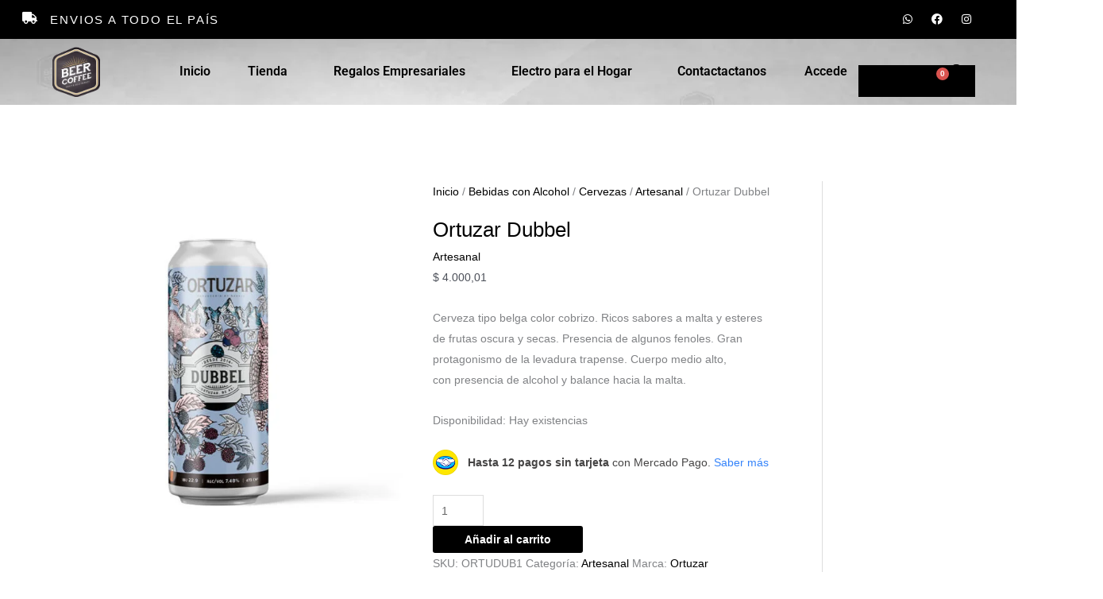

--- FILE ---
content_type: text/html; charset=UTF-8
request_url: https://beercoffee.com.ar/producto/ortuzar-dubble/
body_size: 73889
content:
<!DOCTYPE html><html lang="es"><head><script data-no-optimize="1">var litespeed_docref=sessionStorage.getItem("litespeed_docref");litespeed_docref&&(Object.defineProperty(document,"referrer",{get:function(){return litespeed_docref}}),sessionStorage.removeItem("litespeed_docref"));</script> <meta charset="UTF-8"><meta name="viewport" content="width=device-width, initial-scale=1"><link rel="profile" href="https://gmpg.org/xfn/11"><meta name='robots' content='index, follow, max-image-preview:large, max-snippet:-1, max-video-preview:-1' /> <script data-cfasync="false" data-pagespeed-no-defer>var gtm4wp_datalayer_name = "dataLayer";
	var dataLayer = dataLayer || [];
	const gtm4wp_use_sku_instead = 1;
	const gtm4wp_currency = 'ARS';
	const gtm4wp_product_per_impression = 0;
	const gtm4wp_clear_ecommerce = false;
	const gtm4wp_datalayer_max_timeout = 2000;</script> <title>Ortuzar Dubbel - Beer Coffee Tienda OnLine</title><meta name="description" content="Cerveza tipo belga color cobrizo. Ricos sabores a malta y esteres de frutas oscura y secas. Presencia de algunos fenoles. Gran protagonismo de la levadura trapense. Cuerpo medio alto,con presencia de alcohol y balance hacia la malta." /><link rel="canonical" href="https://beercoffee.com.ar/producto/ortuzar-dubble/" /><meta property="og:locale" content="es_ES" /><meta property="og:type" content="article" /><meta property="og:title" content="Ortuzar Dubbel - Beer Coffee Tienda OnLine" /><meta property="og:description" content="Cerveza tipo belga color cobrizo. Ricos sabores a malta y esteres de frutas oscura y secas. Presencia de algunos fenoles. Gran protagonismo de la levadura trapense. Cuerpo medio alto,con presencia de alcohol y balance hacia la malta." /><meta property="og:url" content="https://beercoffee.com.ar/producto/ortuzar-dubble/" /><meta property="og:site_name" content="Beer Coffee Tienda OnLine" /><meta property="article:publisher" content="https://www.facebook.com/beercoffeeok/" /><meta property="article:modified_time" content="2026-01-29T19:13:20+00:00" /><meta property="og:image" content="https://beercoffee.com.ar/wp-content/uploads/2020/06/Dubbel-1.jpg" /><meta property="og:image:width" content="886" /><meta property="og:image:height" content="886" /><meta property="og:image:type" content="image/jpeg" /><meta name="twitter:card" content="summary_large_image" /><meta name="twitter:label1" content="Tiempo de lectura" /><meta name="twitter:data1" content="1 minuto" /> <script type="application/ld+json" class="yoast-schema-graph">{"@context":"https://schema.org","@graph":[{"@type":"WebPage","@id":"https://beercoffee.com.ar/producto/ortuzar-dubble/","url":"https://beercoffee.com.ar/producto/ortuzar-dubble/","name":"Ortuzar Dubbel - Beer Coffee Tienda OnLine","isPartOf":{"@id":"https://beercoffee.com.ar/#website"},"primaryImageOfPage":{"@id":"https://beercoffee.com.ar/producto/ortuzar-dubble/#primaryimage"},"image":{"@id":"https://beercoffee.com.ar/producto/ortuzar-dubble/#primaryimage"},"thumbnailUrl":"https://beercoffee.com.ar/wp-content/uploads/2020/06/Dubbel-1.jpg","datePublished":"2020-06-25T02:20:57+00:00","dateModified":"2026-01-29T19:13:20+00:00","description":"Cerveza tipo belga color cobrizo. Ricos sabores a malta y esteres de frutas oscura y secas. Presencia de algunos fenoles. Gran protagonismo de la levadura trapense. Cuerpo medio alto,con presencia de alcohol y balance hacia la malta.","breadcrumb":{"@id":"https://beercoffee.com.ar/producto/ortuzar-dubble/#breadcrumb"},"inLanguage":"es","potentialAction":[{"@type":"ReadAction","target":["https://beercoffee.com.ar/producto/ortuzar-dubble/"]}]},{"@type":"ImageObject","inLanguage":"es","@id":"https://beercoffee.com.ar/producto/ortuzar-dubble/#primaryimage","url":"https://beercoffee.com.ar/wp-content/uploads/2020/06/Dubbel-1.jpg","contentUrl":"https://beercoffee.com.ar/wp-content/uploads/2020/06/Dubbel-1.jpg","width":886,"height":886},{"@type":"BreadcrumbList","@id":"https://beercoffee.com.ar/producto/ortuzar-dubble/#breadcrumb","itemListElement":[{"@type":"ListItem","position":1,"name":"Tienda","item":"https://beercoffee.com.ar/tienda/"},{"@type":"ListItem","position":2,"name":"Ortuzar Dubbel"}]},{"@type":"WebSite","@id":"https://beercoffee.com.ar/#website","url":"https://beercoffee.com.ar/","name":"Beer Coffee Tienda OnLine","description":"Beer Coffee. Tienda online de Regalos Empresariales y Personales","publisher":{"@id":"https://beercoffee.com.ar/#organization"},"potentialAction":[{"@type":"SearchAction","target":{"@type":"EntryPoint","urlTemplate":"https://beercoffee.com.ar/?s={search_term_string}"},"query-input":{"@type":"PropertyValueSpecification","valueRequired":true,"valueName":"search_term_string"}}],"inLanguage":"es"},{"@type":"Organization","@id":"https://beercoffee.com.ar/#organization","name":"BEER COFFEE","url":"https://beercoffee.com.ar/","logo":{"@type":"ImageObject","inLanguage":"es","@id":"https://beercoffee.com.ar/#/schema/logo/image/","url":"https://beercoffee.com.ar/wp-content/uploads/2020/06/logo.png","contentUrl":"https://beercoffee.com.ar/wp-content/uploads/2020/06/logo.png","width":90,"height":94,"caption":"BEER COFFEE"},"image":{"@id":"https://beercoffee.com.ar/#/schema/logo/image/"},"sameAs":["https://www.facebook.com/beercoffeeok/","https://www.instagram.com/beercoffeeok/"]}]}</script> <link rel='dns-prefetch' href='//assets.pinterest.com' /><link rel='dns-prefetch' href='//capi-automation.s3.us-east-2.amazonaws.com' /><link rel='dns-prefetch' href='//fonts.googleapis.com' /><link rel='dns-prefetch' href='//www.googletagmanager.com' /><link rel="alternate" type="application/rss+xml" title="Beer Coffee  Tienda OnLine &raquo; Feed" href="https://beercoffee.com.ar/feed/" /><link rel="alternate" type="application/rss+xml" title="Beer Coffee  Tienda OnLine &raquo; Feed de los comentarios" href="https://beercoffee.com.ar/comments/feed/" /><link rel="alternate" title="oEmbed (JSON)" type="application/json+oembed" href="https://beercoffee.com.ar/wp-json/oembed/1.0/embed?url=https%3A%2F%2Fbeercoffee.com.ar%2Fproducto%2Fortuzar-dubble%2F" /><link rel="alternate" title="oEmbed (XML)" type="text/xml+oembed" href="https://beercoffee.com.ar/wp-json/oembed/1.0/embed?url=https%3A%2F%2Fbeercoffee.com.ar%2Fproducto%2Fortuzar-dubble%2F&#038;format=xml" /><style id='wp-img-auto-sizes-contain-inline-css'>img:is([sizes=auto i],[sizes^="auto," i]){contain-intrinsic-size:3000px 1500px}
/*# sourceURL=wp-img-auto-sizes-contain-inline-css */</style><link data-optimized="2" rel="stylesheet" href="https://beercoffee.com.ar/wp-content/litespeed/css/2ecd9c643e310466ea63169b6474d06f.css?ver=9fd66" /><style id='astra-theme-css-inline-css'>.ast-no-sidebar .entry-content .alignfull {margin-left: calc( -50vw + 50%);margin-right: calc( -50vw + 50%);max-width: 100vw;width: 100vw;}.ast-no-sidebar .entry-content .alignwide {margin-left: calc(-41vw + 50%);margin-right: calc(-41vw + 50%);max-width: unset;width: unset;}.ast-no-sidebar .entry-content .alignfull .alignfull,.ast-no-sidebar .entry-content .alignfull .alignwide,.ast-no-sidebar .entry-content .alignwide .alignfull,.ast-no-sidebar .entry-content .alignwide .alignwide,.ast-no-sidebar .entry-content .wp-block-column .alignfull,.ast-no-sidebar .entry-content .wp-block-column .alignwide{width: 100%;margin-left: auto;margin-right: auto;}.wp-block-gallery,.blocks-gallery-grid {margin: 0;}.wp-block-separator {max-width: 100px;}.wp-block-separator.is-style-wide,.wp-block-separator.is-style-dots {max-width: none;}.entry-content .has-2-columns .wp-block-column:first-child {padding-right: 10px;}.entry-content .has-2-columns .wp-block-column:last-child {padding-left: 10px;}@media (max-width: 782px) {.entry-content .wp-block-columns .wp-block-column {flex-basis: 100%;}.entry-content .has-2-columns .wp-block-column:first-child {padding-right: 0;}.entry-content .has-2-columns .wp-block-column:last-child {padding-left: 0;}}body .entry-content .wp-block-latest-posts {margin-left: 0;}body .entry-content .wp-block-latest-posts li {list-style: none;}.ast-no-sidebar .ast-container .entry-content .wp-block-latest-posts {margin-left: 0;}.ast-header-break-point .entry-content .alignwide {margin-left: auto;margin-right: auto;}.entry-content .blocks-gallery-item img {margin-bottom: auto;}.wp-block-pullquote {border-top: 4px solid #555d66;border-bottom: 4px solid #555d66;color: #40464d;}:root{--ast-post-nav-space:0;--ast-container-default-xlg-padding:6.67em;--ast-container-default-lg-padding:5.67em;--ast-container-default-slg-padding:4.34em;--ast-container-default-md-padding:3.34em;--ast-container-default-sm-padding:6.67em;--ast-container-default-xs-padding:2.4em;--ast-container-default-xxs-padding:1.4em;--ast-code-block-background:#EEEEEE;--ast-comment-inputs-background:#FAFAFA;--ast-normal-container-width:1200px;--ast-narrow-container-width:750px;--ast-blog-title-font-weight:normal;--ast-blog-meta-weight:inherit;--ast-global-color-primary:var(--ast-global-color-5);--ast-global-color-secondary:var(--ast-global-color-4);--ast-global-color-alternate-background:var(--ast-global-color-7);--ast-global-color-subtle-background:var(--ast-global-color-6);--ast-bg-style-guide:var( --ast-global-color-secondary,--ast-global-color-5 );--ast-shadow-style-guide:0px 0px 4px 0 #00000057;--ast-global-dark-bg-style:#fff;--ast-global-dark-lfs:#fbfbfb;--ast-widget-bg-color:#fafafa;--ast-wc-container-head-bg-color:#fbfbfb;--ast-title-layout-bg:#eeeeee;--ast-search-border-color:#e7e7e7;--ast-lifter-hover-bg:#e6e6e6;--ast-gallery-block-color:#000;--srfm-color-input-label:var(--ast-global-color-2);}html{font-size:87.5%;}a,.page-title{color:#000000;}a:hover,a:focus{color:var(--ast-global-color-1);}body,button,input,select,textarea,.ast-button,.ast-custom-button{font-family:'Karla',sans-serif;font-weight:inherit;font-size:14px;font-size:1rem;letter-spacing:0;}blockquote{color:var(--ast-global-color-3);}p,.entry-content p{margin-bottom:1.77em;}h1,h2,h3,h4,h5,h6,.entry-content :where(h1,h2,h3,h4,h5,h6),.site-title,.site-title a{font-family:'Roboto Condensed',sans-serif;text-transform:uppercase;}.ast-site-identity .site-title a{color:var(--ast-global-color-2);}.site-title{font-size:35px;font-size:2.5rem;display:block;}.site-header .site-description{font-size:15px;font-size:1.0714285714286rem;display:none;}.entry-title{font-size:26px;font-size:1.8571428571429rem;}.archive .ast-article-post .ast-article-inner,.blog .ast-article-post .ast-article-inner,.archive .ast-article-post .ast-article-inner:hover,.blog .ast-article-post .ast-article-inner:hover{overflow:hidden;}h1,.entry-content :where(h1){font-size:30px;font-size:2.1428571428571rem;font-weight:300;font-family:'Roboto Condensed',sans-serif;line-height:1em;text-transform:uppercase;}h2,.entry-content :where(h2){font-size:34px;font-size:2.4285714285714rem;font-family:'Roboto Condensed',sans-serif;line-height:1.3em;text-transform:uppercase;}h3,.entry-content :where(h3){font-size:28px;font-size:2rem;font-family:'Roboto Condensed',sans-serif;line-height:1.3em;text-transform:uppercase;}h4,.entry-content :where(h4){font-size:20px;font-size:1.4285714285714rem;line-height:1.2em;font-family:'Roboto Condensed',sans-serif;text-transform:uppercase;}h5,.entry-content :where(h5){font-size:18px;font-size:1.2857142857143rem;line-height:1.2em;font-family:'Roboto Condensed',sans-serif;text-transform:uppercase;}h6,.entry-content :where(h6){font-size:17px;font-size:1.2142857142857rem;line-height:1.25em;font-family:'Roboto Condensed',sans-serif;text-transform:uppercase;}::selection{background-color:#000000;color:#ffffff;}body,h1,h2,h3,h4,h5,h6,.entry-title a,.entry-content :where(h1,h2,h3,h4,h5,h6){color:var(--ast-global-color-3);}.tagcloud a:hover,.tagcloud a:focus,.tagcloud a.current-item{color:#ffffff;border-color:#000000;background-color:#000000;}input:focus,input[type="text"]:focus,input[type="email"]:focus,input[type="url"]:focus,input[type="password"]:focus,input[type="reset"]:focus,input[type="search"]:focus,textarea:focus{border-color:#000000;}input[type="radio"]:checked,input[type=reset],input[type="checkbox"]:checked,input[type="checkbox"]:hover:checked,input[type="checkbox"]:focus:checked,input[type=range]::-webkit-slider-thumb{border-color:#000000;background-color:#000000;box-shadow:none;}.site-footer a:hover + .post-count,.site-footer a:focus + .post-count{background:#000000;border-color:#000000;}.single .nav-links .nav-previous,.single .nav-links .nav-next{color:#000000;}.entry-meta,.entry-meta *{line-height:1.45;color:#000000;}.entry-meta a:not(.ast-button):hover,.entry-meta a:not(.ast-button):hover *,.entry-meta a:not(.ast-button):focus,.entry-meta a:not(.ast-button):focus *,.page-links > .page-link,.page-links .page-link:hover,.post-navigation a:hover{color:var(--ast-global-color-1);}#cat option,.secondary .calendar_wrap thead a,.secondary .calendar_wrap thead a:visited{color:#000000;}.secondary .calendar_wrap #today,.ast-progress-val span{background:#000000;}.secondary a:hover + .post-count,.secondary a:focus + .post-count{background:#000000;border-color:#000000;}.calendar_wrap #today > a{color:#ffffff;}.page-links .page-link,.single .post-navigation a{color:#000000;}.ast-search-menu-icon .search-form button.search-submit{padding:0 4px;}.ast-search-menu-icon form.search-form{padding-right:0;}.ast-header-search .ast-search-menu-icon.ast-dropdown-active .search-form,.ast-header-search .ast-search-menu-icon.ast-dropdown-active .search-field:focus{transition:all 0.2s;}.search-form input.search-field:focus{outline:none;}.widget-title,.widget .wp-block-heading{font-size:20px;font-size:1.4285714285714rem;color:var(--ast-global-color-3);}#secondary,#secondary button,#secondary input,#secondary select,#secondary textarea{font-size:14px;font-size:1rem;}.ast-search-menu-icon.slide-search a:focus-visible:focus-visible,.astra-search-icon:focus-visible,#close:focus-visible,a:focus-visible,.ast-menu-toggle:focus-visible,.site .skip-link:focus-visible,.wp-block-loginout input:focus-visible,.wp-block-search.wp-block-search__button-inside .wp-block-search__inside-wrapper,.ast-header-navigation-arrow:focus-visible,.woocommerce .wc-proceed-to-checkout > .checkout-button:focus-visible,.woocommerce .woocommerce-MyAccount-navigation ul li a:focus-visible,.ast-orders-table__row .ast-orders-table__cell:focus-visible,.woocommerce .woocommerce-order-details .order-again > .button:focus-visible,.woocommerce .woocommerce-message a.button.wc-forward:focus-visible,.woocommerce #minus_qty:focus-visible,.woocommerce #plus_qty:focus-visible,a#ast-apply-coupon:focus-visible,.woocommerce .woocommerce-info a:focus-visible,.woocommerce .astra-shop-summary-wrap a:focus-visible,.woocommerce a.wc-forward:focus-visible,#ast-apply-coupon:focus-visible,.woocommerce-js .woocommerce-mini-cart-item a.remove:focus-visible,#close:focus-visible,.button.search-submit:focus-visible,#search_submit:focus,.normal-search:focus-visible,.ast-header-account-wrap:focus-visible,.woocommerce .ast-on-card-button.ast-quick-view-trigger:focus,.astra-cart-drawer-close:focus,.ast-single-variation:focus,.ast-woocommerce-product-gallery__image:focus,.ast-button:focus,.woocommerce-product-gallery--with-images [data-controls="prev"]:focus-visible,.woocommerce-product-gallery--with-images [data-controls="next"]:focus-visible,.ast-builder-button-wrap:has(.ast-custom-button-link:focus),.ast-builder-button-wrap .ast-custom-button-link:focus{outline-style:dotted;outline-color:inherit;outline-width:thin;}input:focus,input[type="text"]:focus,input[type="email"]:focus,input[type="url"]:focus,input[type="password"]:focus,input[type="reset"]:focus,input[type="search"]:focus,input[type="number"]:focus,textarea:focus,.wp-block-search__input:focus,[data-section="section-header-mobile-trigger"] .ast-button-wrap .ast-mobile-menu-trigger-minimal:focus,.ast-mobile-popup-drawer.active .menu-toggle-close:focus,.woocommerce-ordering select.orderby:focus,#ast-scroll-top:focus,#coupon_code:focus,.woocommerce-page #comment:focus,.woocommerce #reviews #respond input#submit:focus,.woocommerce a.add_to_cart_button:focus,.woocommerce .button.single_add_to_cart_button:focus,.woocommerce .woocommerce-cart-form button:focus,.woocommerce .woocommerce-cart-form__cart-item .quantity .qty:focus,.woocommerce .woocommerce-billing-fields .woocommerce-billing-fields__field-wrapper .woocommerce-input-wrapper > .input-text:focus,.woocommerce #order_comments:focus,.woocommerce #place_order:focus,.woocommerce .woocommerce-address-fields .woocommerce-address-fields__field-wrapper .woocommerce-input-wrapper > .input-text:focus,.woocommerce .woocommerce-MyAccount-content form button:focus,.woocommerce .woocommerce-MyAccount-content .woocommerce-EditAccountForm .woocommerce-form-row .woocommerce-Input.input-text:focus,.woocommerce .ast-woocommerce-container .woocommerce-pagination ul.page-numbers li a:focus,body #content .woocommerce form .form-row .select2-container--default .select2-selection--single:focus,#ast-coupon-code:focus,.woocommerce.woocommerce-js .quantity input[type=number]:focus,.woocommerce-js .woocommerce-mini-cart-item .quantity input[type=number]:focus,.woocommerce p#ast-coupon-trigger:focus{border-style:dotted;border-color:inherit;border-width:thin;}input{outline:none;}.woocommerce-js input[type=text]:focus,.woocommerce-js input[type=email]:focus,.woocommerce-js textarea:focus,input[type=number]:focus,.comments-area textarea#comment:focus,.comments-area textarea#comment:active,.comments-area .ast-comment-formwrap input[type="text"]:focus,.comments-area .ast-comment-formwrap input[type="text"]:active{outline-style:unset;outline-color:inherit;outline-width:thin;}.main-header-menu .menu-link,.ast-header-custom-item a{color:var(--ast-global-color-3);}.main-header-menu .menu-item:hover > .menu-link,.main-header-menu .menu-item:hover > .ast-menu-toggle,.main-header-menu .ast-masthead-custom-menu-items a:hover,.main-header-menu .menu-item.focus > .menu-link,.main-header-menu .menu-item.focus > .ast-menu-toggle,.main-header-menu .current-menu-item > .menu-link,.main-header-menu .current-menu-ancestor > .menu-link,.main-header-menu .current-menu-item > .ast-menu-toggle,.main-header-menu .current-menu-ancestor > .ast-menu-toggle{color:#000000;}.header-main-layout-3 .ast-main-header-bar-alignment{margin-right:auto;}.header-main-layout-2 .site-header-section-left .ast-site-identity{text-align:left;}.ast-logo-title-inline .site-logo-img{padding-right:1em;}.site-logo-img img{ transition:all 0.2s linear;}body .ast-oembed-container *{position:absolute;top:0;width:100%;height:100%;left:0;}body .wp-block-embed-pocket-casts .ast-oembed-container *{position:unset;}.ast-header-break-point .ast-mobile-menu-buttons-minimal.menu-toggle{background:transparent;color:#000000;}.ast-header-break-point .ast-mobile-menu-buttons-outline.menu-toggle{background:transparent;border:1px solid #000000;color:#000000;}.ast-header-break-point .ast-mobile-menu-buttons-fill.menu-toggle{background:#000000;}.ast-single-post-featured-section + article {margin-top: 2em;}.site-content .ast-single-post-featured-section img {width: 100%;overflow: hidden;object-fit: cover;}.site > .ast-single-related-posts-container {margin-top: 0;}@media (min-width: 922px) {.ast-desktop .ast-container--narrow {max-width: var(--ast-narrow-container-width);margin: 0 auto;}}#secondary {margin: 4em 0 2.5em;word-break: break-word;line-height: 2;}#secondary li {margin-bottom: 0.25em;}#secondary li:last-child {margin-bottom: 0;}@media (max-width: 768px) {.js_active .ast-plain-container.ast-single-post #secondary {margin-top: 1.5em;}}.ast-separate-container.ast-two-container #secondary .widget {background-color: #fff;padding: 2em;margin-bottom: 2em;}@media (min-width: 993px) {.ast-left-sidebar #secondary {padding-right: 60px;}.ast-right-sidebar #secondary {padding-left: 60px;}}@media (max-width: 993px) {.ast-right-sidebar #secondary {padding-left: 30px;}.ast-left-sidebar #secondary {padding-right: 30px;}}.footer-adv .footer-adv-overlay{border-top-style:solid;border-top-color:#7a7a7a;}@media( max-width: 420px ) {.single .nav-links .nav-previous,.single .nav-links .nav-next {width: 100%;text-align: center;}}.wp-block-buttons.aligncenter{justify-content:center;}@media (min-width:1200px){.wp-block-group .has-background{padding:20px;}}.wp-block-image.aligncenter{margin-left:auto;margin-right:auto;}.wp-block-table.aligncenter{margin-left:auto;margin-right:auto;}.wp-block-buttons .wp-block-button.is-style-outline .wp-block-button__link.wp-element-button,.ast-outline-button,.wp-block-uagb-buttons-child .uagb-buttons-repeater.ast-outline-button{border-top-width:2px;border-right-width:2px;border-bottom-width:2px;border-left-width:2px;font-family:inherit;font-weight:inherit;line-height:1em;}.wp-block-button .wp-block-button__link.wp-element-button.is-style-outline:not(.has-background),.wp-block-button.is-style-outline>.wp-block-button__link.wp-element-button:not(.has-background),.ast-outline-button{background-color:transparent;}.entry-content[data-ast-blocks-layout] > figure{margin-bottom:1em;}@media (max-width:921px){.ast-left-sidebar #content > .ast-container{display:flex;flex-direction:column-reverse;width:100%;}.ast-separate-container .ast-article-post,.ast-separate-container .ast-article-single{padding:1.5em 2.14em;}.ast-author-box img.avatar{margin:20px 0 0 0;}}@media (max-width:921px){#secondary.secondary{padding-top:0;}.ast-separate-container.ast-right-sidebar #secondary{padding-left:1em;padding-right:1em;}.ast-separate-container.ast-two-container #secondary{padding-left:0;padding-right:0;}.ast-page-builder-template .entry-header #secondary,.ast-page-builder-template #secondary{margin-top:1.5em;}}@media (max-width:921px){.ast-right-sidebar #primary{padding-right:0;}.ast-page-builder-template.ast-left-sidebar #secondary,.ast-page-builder-template.ast-right-sidebar #secondary{padding-right:20px;padding-left:20px;}.ast-right-sidebar #secondary,.ast-left-sidebar #primary{padding-left:0;}.ast-left-sidebar #secondary{padding-right:0;}}@media (min-width:922px){.ast-separate-container.ast-right-sidebar #primary,.ast-separate-container.ast-left-sidebar #primary{border:0;}.search-no-results.ast-separate-container #primary{margin-bottom:4em;}}@media (min-width:922px){.ast-right-sidebar #primary{border-right:1px solid var(--ast-border-color);}.ast-left-sidebar #primary{border-left:1px solid var(--ast-border-color);}.ast-right-sidebar #secondary{border-left:1px solid var(--ast-border-color);margin-left:-1px;}.ast-left-sidebar #secondary{border-right:1px solid var(--ast-border-color);margin-right:-1px;}.ast-separate-container.ast-two-container.ast-right-sidebar #secondary{padding-left:30px;padding-right:0;}.ast-separate-container.ast-two-container.ast-left-sidebar #secondary{padding-right:30px;padding-left:0;}.ast-separate-container.ast-right-sidebar #secondary,.ast-separate-container.ast-left-sidebar #secondary{border:0;margin-left:auto;margin-right:auto;}.ast-separate-container.ast-two-container #secondary .widget:last-child{margin-bottom:0;}}.elementor-widget-button .elementor-button{border-style:solid;text-decoration:none;border-top-width:0;border-right-width:0;border-left-width:0;border-bottom-width:0;}body .elementor-button.elementor-size-sm,body .elementor-button.elementor-size-xs,body .elementor-button.elementor-size-md,body .elementor-button.elementor-size-lg,body .elementor-button.elementor-size-xl,body .elementor-button{padding-top:10px;padding-right:40px;padding-bottom:10px;padding-left:40px;}.elementor-widget-button .elementor-button{border-color:#000000;background-color:#000000;}.elementor-widget-button .elementor-button:hover,.elementor-widget-button .elementor-button:focus{color:#ffffff;background-color:var(--ast-global-color-1);border-color:var(--ast-global-color-1);}.wp-block-button .wp-block-button__link ,.elementor-widget-button .elementor-button,.elementor-widget-button .elementor-button:visited{color:#ffffff;}.elementor-widget-button .elementor-button{line-height:1em;}.wp-block-button .wp-block-button__link:hover,.wp-block-button .wp-block-button__link:focus{color:#ffffff;background-color:var(--ast-global-color-1);border-color:var(--ast-global-color-1);}.elementor-widget-heading h1.elementor-heading-title{line-height:1em;}.elementor-widget-heading h2.elementor-heading-title{line-height:1.3em;}.elementor-widget-heading h3.elementor-heading-title{line-height:1.3em;}.elementor-widget-heading h4.elementor-heading-title{line-height:1.2em;}.elementor-widget-heading h5.elementor-heading-title{line-height:1.2em;}.elementor-widget-heading h6.elementor-heading-title{line-height:1.25em;}.wp-block-button .wp-block-button__link{border-top-width:0;border-right-width:0;border-left-width:0;border-bottom-width:0;border-color:#000000;background-color:#000000;color:#ffffff;font-family:inherit;font-weight:inherit;line-height:1em;padding-top:10px;padding-right:40px;padding-bottom:10px;padding-left:40px;}.menu-toggle,button,.ast-button,.ast-custom-button,.button,input#submit,input[type="button"],input[type="submit"],input[type="reset"]{border-style:solid;border-top-width:0;border-right-width:0;border-left-width:0;border-bottom-width:0;color:#ffffff;border-color:#000000;background-color:#000000;padding-top:10px;padding-right:40px;padding-bottom:10px;padding-left:40px;font-family:inherit;font-weight:inherit;line-height:1em;}button:focus,.menu-toggle:hover,button:hover,.ast-button:hover,.ast-custom-button:hover .button:hover,.ast-custom-button:hover ,input[type=reset]:hover,input[type=reset]:focus,input#submit:hover,input#submit:focus,input[type="button"]:hover,input[type="button"]:focus,input[type="submit"]:hover,input[type="submit"]:focus{color:#ffffff;background-color:var(--ast-global-color-1);border-color:var(--ast-global-color-1);}@media (max-width:921px){.ast-mobile-header-stack .main-header-bar .ast-search-menu-icon{display:inline-block;}.ast-header-break-point.ast-header-custom-item-outside .ast-mobile-header-stack .main-header-bar .ast-search-icon{margin:0;}.ast-comment-avatar-wrap img{max-width:2.5em;}.ast-comment-meta{padding:0 1.8888em 1.3333em;}.ast-separate-container .ast-comment-list li.depth-1{padding:1.5em 2.14em;}.ast-separate-container .comment-respond{padding:2em 2.14em;}}@media (min-width:544px){.ast-container{max-width:100%;}}@media (max-width:544px){.ast-separate-container .ast-article-post,.ast-separate-container .ast-article-single,.ast-separate-container .comments-title,.ast-separate-container .ast-archive-description{padding:1.5em 1em;}.ast-separate-container #content .ast-container{padding-left:0.54em;padding-right:0.54em;}.ast-separate-container .ast-comment-list .bypostauthor{padding:.5em;}.ast-search-menu-icon.ast-dropdown-active .search-field{width:170px;}.ast-separate-container #secondary{padding-top:0;}.ast-separate-container.ast-two-container #secondary .widget{margin-bottom:1.5em;padding-left:1em;padding-right:1em;}.site-branding img,.site-header .site-logo-img .custom-logo-link img{max-width:100%;}} #ast-mobile-header .ast-site-header-cart-li a{pointer-events:none;}.ast-no-sidebar.ast-separate-container .entry-content .alignfull {margin-left: -6.67em;margin-right: -6.67em;width: auto;}@media (max-width: 1200px) {.ast-no-sidebar.ast-separate-container .entry-content .alignfull {margin-left: -2.4em;margin-right: -2.4em;}}@media (max-width: 768px) {.ast-no-sidebar.ast-separate-container .entry-content .alignfull {margin-left: -2.14em;margin-right: -2.14em;}}@media (max-width: 544px) {.ast-no-sidebar.ast-separate-container .entry-content .alignfull {margin-left: -1em;margin-right: -1em;}}.ast-no-sidebar.ast-separate-container .entry-content .alignwide {margin-left: -20px;margin-right: -20px;}.ast-no-sidebar.ast-separate-container .entry-content .wp-block-column .alignfull,.ast-no-sidebar.ast-separate-container .entry-content .wp-block-column .alignwide {margin-left: auto;margin-right: auto;width: 100%;}@media (max-width:921px){.widget-title{font-size:24px;font-size:1.4117647058824rem;}body,button,input,select,textarea,.ast-button,.ast-custom-button{font-size:17px;font-size:1.2142857142857rem;}#secondary,#secondary button,#secondary input,#secondary select,#secondary textarea{font-size:17px;font-size:1.2142857142857rem;}.site-title{display:block;}.site-header .site-description{display:none;}h1,.entry-content :where(h1){font-size:40px;}h2,.entry-content :where(h2){font-size:32px;}h3,.entry-content :where(h3){font-size:26px;}h4,.entry-content :where(h4){font-size:20px;font-size:1.4285714285714rem;}h5,.entry-content :where(h5){font-size:17px;font-size:1.2142857142857rem;}h6,.entry-content :where(h6){font-size:15px;font-size:1.0714285714286rem;}}@media (max-width:544px){.widget-title{font-size:24px;font-size:1.4117647058824rem;}body,button,input,select,textarea,.ast-button,.ast-custom-button{font-size:17px;font-size:1.2142857142857rem;}#secondary,#secondary button,#secondary input,#secondary select,#secondary textarea{font-size:17px;font-size:1.2142857142857rem;}.site-title{display:block;}.site-header .site-description{display:none;}h1,.entry-content :where(h1){font-size:36px;}h2,.entry-content :where(h2){font-size:28px;}h3,.entry-content :where(h3){font-size:22px;}h4,.entry-content :where(h4){font-size:18px;font-size:1.2857142857143rem;}h5,.entry-content :where(h5){font-size:15px;font-size:1.0714285714286rem;}h6,.entry-content :where(h6){font-size:14px;font-size:1rem;}}@media (max-width:544px){html{font-size:87.5%;}}@media (min-width:922px){.ast-container{max-width:1240px;}}@font-face {font-family: "Astra";src: url(https://beercoffee.com.ar/wp-content/themes/astra/assets/fonts/astra.woff) format("woff"),url(https://beercoffee.com.ar/wp-content/themes/astra/assets/fonts/astra.ttf) format("truetype"),url(https://beercoffee.com.ar/wp-content/themes/astra/assets/fonts/astra.svg#astra) format("svg");font-weight: normal;font-style: normal;font-display: fallback;}@media (max-width:921px) {.main-header-bar .main-header-bar-navigation{display:none;}}.ast-desktop .main-header-menu.submenu-with-border .sub-menu,.ast-desktop .main-header-menu.submenu-with-border .astra-full-megamenu-wrapper{border-color:#000000;}.ast-desktop .main-header-menu.submenu-with-border .sub-menu{border-top-width:2px;border-style:solid;}.ast-desktop .main-header-menu.submenu-with-border .sub-menu .sub-menu{top:-2px;}.ast-desktop .main-header-menu.submenu-with-border .sub-menu .menu-link,.ast-desktop .main-header-menu.submenu-with-border .children .menu-link{border-bottom-width:0px;border-style:solid;border-color:#eaeaea;}@media (min-width:922px){.main-header-menu .sub-menu .menu-item.ast-left-align-sub-menu:hover > .sub-menu,.main-header-menu .sub-menu .menu-item.ast-left-align-sub-menu.focus > .sub-menu{margin-left:-0px;}}.site .comments-area{padding-bottom:3em;}.ast-header-break-point.ast-header-custom-item-inside .main-header-bar .main-header-bar-navigation .ast-search-icon {display: none;}.ast-header-break-point.ast-header-custom-item-inside .main-header-bar .ast-search-menu-icon .search-form {padding: 0;display: block;overflow: hidden;}.ast-header-break-point .ast-header-custom-item .widget:last-child {margin-bottom: 1em;}.ast-header-custom-item .widget {margin: 0.5em;display: inline-block;vertical-align: middle;}.ast-header-custom-item .widget p {margin-bottom: 0;}.ast-header-custom-item .widget li {width: auto;}.ast-header-custom-item-inside .button-custom-menu-item .menu-link {display: none;}.ast-header-custom-item-inside.ast-header-break-point .button-custom-menu-item .ast-custom-button-link {display: none;}.ast-header-custom-item-inside.ast-header-break-point .button-custom-menu-item .menu-link {display: block;}.ast-header-break-point.ast-header-custom-item-outside .main-header-bar .ast-search-icon {margin-right: 1em;}.ast-header-break-point.ast-header-custom-item-inside .main-header-bar .ast-search-menu-icon .search-field,.ast-header-break-point.ast-header-custom-item-inside .main-header-bar .ast-search-menu-icon.ast-inline-search .search-field {width: 100%;padding-right: 5.5em;}.ast-header-break-point.ast-header-custom-item-inside .main-header-bar .ast-search-menu-icon .search-submit {display: block;position: absolute;height: 100%;top: 0;right: 0;padding: 0 1em;border-radius: 0;}.ast-header-break-point .ast-header-custom-item .ast-masthead-custom-menu-items {padding-left: 20px;padding-right: 20px;margin-bottom: 1em;margin-top: 1em;}.ast-header-custom-item-inside.ast-header-break-point .button-custom-menu-item {padding-left: 0;padding-right: 0;margin-top: 0;margin-bottom: 0;}.astra-icon-down_arrow::after {content: "\e900";font-family: Astra;}.astra-icon-close::after {content: "\e5cd";font-family: Astra;}.astra-icon-drag_handle::after {content: "\e25d";font-family: Astra;}.astra-icon-format_align_justify::after {content: "\e235";font-family: Astra;}.astra-icon-menu::after {content: "\e5d2";font-family: Astra;}.astra-icon-reorder::after {content: "\e8fe";font-family: Astra;}.astra-icon-search::after {content: "\e8b6";font-family: Astra;}.astra-icon-zoom_in::after {content: "\e56b";font-family: Astra;}.astra-icon-check-circle::after {content: "\e901";font-family: Astra;}.astra-icon-shopping-cart::after {content: "\f07a";font-family: Astra;}.astra-icon-shopping-bag::after {content: "\f290";font-family: Astra;}.astra-icon-shopping-basket::after {content: "\f291";font-family: Astra;}.astra-icon-circle-o::after {content: "\e903";font-family: Astra;}.astra-icon-certificate::after {content: "\e902";font-family: Astra;}blockquote {padding: 1.2em;}:root .has-ast-global-color-0-color{color:var(--ast-global-color-0);}:root .has-ast-global-color-0-background-color{background-color:var(--ast-global-color-0);}:root .wp-block-button .has-ast-global-color-0-color{color:var(--ast-global-color-0);}:root .wp-block-button .has-ast-global-color-0-background-color{background-color:var(--ast-global-color-0);}:root .has-ast-global-color-1-color{color:var(--ast-global-color-1);}:root .has-ast-global-color-1-background-color{background-color:var(--ast-global-color-1);}:root .wp-block-button .has-ast-global-color-1-color{color:var(--ast-global-color-1);}:root .wp-block-button .has-ast-global-color-1-background-color{background-color:var(--ast-global-color-1);}:root .has-ast-global-color-2-color{color:var(--ast-global-color-2);}:root .has-ast-global-color-2-background-color{background-color:var(--ast-global-color-2);}:root .wp-block-button .has-ast-global-color-2-color{color:var(--ast-global-color-2);}:root .wp-block-button .has-ast-global-color-2-background-color{background-color:var(--ast-global-color-2);}:root .has-ast-global-color-3-color{color:var(--ast-global-color-3);}:root .has-ast-global-color-3-background-color{background-color:var(--ast-global-color-3);}:root .wp-block-button .has-ast-global-color-3-color{color:var(--ast-global-color-3);}:root .wp-block-button .has-ast-global-color-3-background-color{background-color:var(--ast-global-color-3);}:root .has-ast-global-color-4-color{color:var(--ast-global-color-4);}:root .has-ast-global-color-4-background-color{background-color:var(--ast-global-color-4);}:root .wp-block-button .has-ast-global-color-4-color{color:var(--ast-global-color-4);}:root .wp-block-button .has-ast-global-color-4-background-color{background-color:var(--ast-global-color-4);}:root .has-ast-global-color-5-color{color:var(--ast-global-color-5);}:root .has-ast-global-color-5-background-color{background-color:var(--ast-global-color-5);}:root .wp-block-button .has-ast-global-color-5-color{color:var(--ast-global-color-5);}:root .wp-block-button .has-ast-global-color-5-background-color{background-color:var(--ast-global-color-5);}:root .has-ast-global-color-6-color{color:var(--ast-global-color-6);}:root .has-ast-global-color-6-background-color{background-color:var(--ast-global-color-6);}:root .wp-block-button .has-ast-global-color-6-color{color:var(--ast-global-color-6);}:root .wp-block-button .has-ast-global-color-6-background-color{background-color:var(--ast-global-color-6);}:root .has-ast-global-color-7-color{color:var(--ast-global-color-7);}:root .has-ast-global-color-7-background-color{background-color:var(--ast-global-color-7);}:root .wp-block-button .has-ast-global-color-7-color{color:var(--ast-global-color-7);}:root .wp-block-button .has-ast-global-color-7-background-color{background-color:var(--ast-global-color-7);}:root .has-ast-global-color-8-color{color:var(--ast-global-color-8);}:root .has-ast-global-color-8-background-color{background-color:var(--ast-global-color-8);}:root .wp-block-button .has-ast-global-color-8-color{color:var(--ast-global-color-8);}:root .wp-block-button .has-ast-global-color-8-background-color{background-color:var(--ast-global-color-8);}:root{--ast-global-color-0:#0170B9;--ast-global-color-1:#3a3a3a;--ast-global-color-2:#3a3a3a;--ast-global-color-3:#4B4F58;--ast-global-color-4:#F5F5F5;--ast-global-color-5:#FFFFFF;--ast-global-color-6:#E5E5E5;--ast-global-color-7:#424242;--ast-global-color-8:#000000;}:root {--ast-border-color : #dddddd;}.ast-breadcrumbs .trail-browse,.ast-breadcrumbs .trail-items,.ast-breadcrumbs .trail-items li{display:inline-block;margin:0;padding:0;border:none;background:inherit;text-indent:0;text-decoration:none;}.ast-breadcrumbs .trail-browse{font-size:inherit;font-style:inherit;font-weight:inherit;color:inherit;}.ast-breadcrumbs .trail-items{list-style:none;}.trail-items li::after{padding:0 0.3em;content:"\00bb";}.trail-items li:last-of-type::after{display:none;}h1,h2,h3,h4,h5,h6,.entry-content :where(h1,h2,h3,h4,h5,h6){color:#000000;}.elementor-posts-container [CLASS*="ast-width-"]{width:100%;}.elementor-template-full-width .ast-container{display:block;}.elementor-screen-only,.screen-reader-text,.screen-reader-text span,.ui-helper-hidden-accessible{top:0 !important;}@media (max-width:544px){.elementor-element .elementor-wc-products .woocommerce[class*="columns-"] ul.products li.product{width:auto;margin:0;}.elementor-element .woocommerce .woocommerce-result-count{float:none;}}.ast-header-break-point .main-header-bar{border-bottom-width:1px;}@media (min-width:922px){.main-header-bar{border-bottom-width:1px;}}@media (min-width:922px){#primary{width:83%;}#secondary{width:17%;}}.main-header-menu .menu-item, #astra-footer-menu .menu-item, .main-header-bar .ast-masthead-custom-menu-items{-js-display:flex;display:flex;-webkit-box-pack:center;-webkit-justify-content:center;-moz-box-pack:center;-ms-flex-pack:center;justify-content:center;-webkit-box-orient:vertical;-webkit-box-direction:normal;-webkit-flex-direction:column;-moz-box-orient:vertical;-moz-box-direction:normal;-ms-flex-direction:column;flex-direction:column;}.main-header-menu > .menu-item > .menu-link, #astra-footer-menu > .menu-item > .menu-link{height:100%;-webkit-box-align:center;-webkit-align-items:center;-moz-box-align:center;-ms-flex-align:center;align-items:center;-js-display:flex;display:flex;}.ast-primary-menu-disabled .main-header-bar .ast-masthead-custom-menu-items{flex:unset;}.main-header-menu .sub-menu .menu-item.menu-item-has-children > .menu-link:after{position:absolute;right:1em;top:50%;transform:translate(0,-50%) rotate(270deg);}.ast-header-break-point .main-header-bar .main-header-bar-navigation .page_item_has_children > .ast-menu-toggle::before, .ast-header-break-point .main-header-bar .main-header-bar-navigation .menu-item-has-children > .ast-menu-toggle::before, .ast-mobile-popup-drawer .main-header-bar-navigation .menu-item-has-children>.ast-menu-toggle::before, .ast-header-break-point .ast-mobile-header-wrap .main-header-bar-navigation .menu-item-has-children > .ast-menu-toggle::before{font-weight:bold;content:"\e900";font-family:Astra;text-decoration:inherit;display:inline-block;}.ast-header-break-point .main-navigation ul.sub-menu .menu-item .menu-link:before{content:"\e900";font-family:Astra;font-size:.65em;text-decoration:inherit;display:inline-block;transform:translate(0, -2px) rotateZ(270deg);margin-right:5px;}.widget_search .search-form:after{font-family:Astra;font-size:1.2em;font-weight:normal;content:"\e8b6";position:absolute;top:50%;right:15px;transform:translate(0, -50%);}.astra-search-icon::before{content:"\e8b6";font-family:Astra;font-style:normal;font-weight:normal;text-decoration:inherit;text-align:center;-webkit-font-smoothing:antialiased;-moz-osx-font-smoothing:grayscale;z-index:3;}.main-header-bar .main-header-bar-navigation .page_item_has_children > a:after, .main-header-bar .main-header-bar-navigation .menu-item-has-children > a:after, .menu-item-has-children .ast-header-navigation-arrow:after{content:"\e900";display:inline-block;font-family:Astra;font-size:.6rem;font-weight:bold;text-rendering:auto;-webkit-font-smoothing:antialiased;-moz-osx-font-smoothing:grayscale;margin-left:10px;line-height:normal;}.menu-item-has-children .sub-menu .ast-header-navigation-arrow:after{margin-left:0;}.ast-mobile-popup-drawer .main-header-bar-navigation .ast-submenu-expanded>.ast-menu-toggle::before{transform:rotateX(180deg);}.ast-header-break-point .main-header-bar-navigation .menu-item-has-children > .menu-link:after{display:none;}@media (min-width:922px){.ast-builder-menu .main-navigation > ul > li:last-child a{margin-right:0;}}.ast-separate-container .ast-article-inner{background-color:transparent;background-image:none;}.ast-separate-container .ast-article-post{background-color:var(--ast-global-color-5);background-image:none;}@media (max-width:921px){.ast-separate-container .ast-article-post{background-color:var(--ast-global-color-5);background-image:none;}}@media (max-width:544px){.ast-separate-container .ast-article-post{background-color:var(--ast-global-color-5);background-image:none;}}.ast-separate-container .ast-article-single:not(.ast-related-post), .woocommerce.ast-separate-container .ast-woocommerce-container, .ast-separate-container .error-404, .ast-separate-container .no-results, .single.ast-separate-container  .ast-author-meta, .ast-separate-container .related-posts-title-wrapper, .ast-separate-container .comments-count-wrapper, .ast-box-layout.ast-plain-container .site-content, .ast-padded-layout.ast-plain-container .site-content, .ast-separate-container .ast-archive-description, .ast-separate-container .comments-area .comment-respond, .ast-separate-container .comments-area .ast-comment-list li, .ast-separate-container .comments-area .comments-title{background-color:var(--ast-global-color-5);background-image:none;}@media (max-width:921px){.ast-separate-container .ast-article-single:not(.ast-related-post), .woocommerce.ast-separate-container .ast-woocommerce-container, .ast-separate-container .error-404, .ast-separate-container .no-results, .single.ast-separate-container  .ast-author-meta, .ast-separate-container .related-posts-title-wrapper, .ast-separate-container .comments-count-wrapper, .ast-box-layout.ast-plain-container .site-content, .ast-padded-layout.ast-plain-container .site-content, .ast-separate-container .ast-archive-description{background-color:var(--ast-global-color-5);background-image:none;}}@media (max-width:544px){.ast-separate-container .ast-article-single:not(.ast-related-post), .woocommerce.ast-separate-container .ast-woocommerce-container, .ast-separate-container .error-404, .ast-separate-container .no-results, .single.ast-separate-container  .ast-author-meta, .ast-separate-container .related-posts-title-wrapper, .ast-separate-container .comments-count-wrapper, .ast-box-layout.ast-plain-container .site-content, .ast-padded-layout.ast-plain-container .site-content, .ast-separate-container .ast-archive-description{background-color:var(--ast-global-color-5);background-image:none;}}.ast-separate-container.ast-two-container #secondary .widget{background-color:var(--ast-global-color-5);background-image:none;}@media (max-width:921px){.ast-separate-container.ast-two-container #secondary .widget{background-color:var(--ast-global-color-5);background-image:none;}}@media (max-width:544px){.ast-separate-container.ast-two-container #secondary .widget{background-color:var(--ast-global-color-5);background-image:none;}}:root{--e-global-color-astglobalcolor0:#0170B9;--e-global-color-astglobalcolor1:#3a3a3a;--e-global-color-astglobalcolor2:#3a3a3a;--e-global-color-astglobalcolor3:#4B4F58;--e-global-color-astglobalcolor4:#F5F5F5;--e-global-color-astglobalcolor5:#FFFFFF;--e-global-color-astglobalcolor6:#E5E5E5;--e-global-color-astglobalcolor7:#424242;--e-global-color-astglobalcolor8:#000000;}
/*# sourceURL=astra-theme-css-inline-css */</style><style id='global-styles-inline-css'>:root{--wp--preset--aspect-ratio--square: 1;--wp--preset--aspect-ratio--4-3: 4/3;--wp--preset--aspect-ratio--3-4: 3/4;--wp--preset--aspect-ratio--3-2: 3/2;--wp--preset--aspect-ratio--2-3: 2/3;--wp--preset--aspect-ratio--16-9: 16/9;--wp--preset--aspect-ratio--9-16: 9/16;--wp--preset--color--black: #000000;--wp--preset--color--cyan-bluish-gray: #abb8c3;--wp--preset--color--white: #ffffff;--wp--preset--color--pale-pink: #f78da7;--wp--preset--color--vivid-red: #cf2e2e;--wp--preset--color--luminous-vivid-orange: #ff6900;--wp--preset--color--luminous-vivid-amber: #fcb900;--wp--preset--color--light-green-cyan: #7bdcb5;--wp--preset--color--vivid-green-cyan: #00d084;--wp--preset--color--pale-cyan-blue: #8ed1fc;--wp--preset--color--vivid-cyan-blue: #0693e3;--wp--preset--color--vivid-purple: #9b51e0;--wp--preset--color--ast-global-color-0: var(--ast-global-color-0);--wp--preset--color--ast-global-color-1: var(--ast-global-color-1);--wp--preset--color--ast-global-color-2: var(--ast-global-color-2);--wp--preset--color--ast-global-color-3: var(--ast-global-color-3);--wp--preset--color--ast-global-color-4: var(--ast-global-color-4);--wp--preset--color--ast-global-color-5: var(--ast-global-color-5);--wp--preset--color--ast-global-color-6: var(--ast-global-color-6);--wp--preset--color--ast-global-color-7: var(--ast-global-color-7);--wp--preset--color--ast-global-color-8: var(--ast-global-color-8);--wp--preset--gradient--vivid-cyan-blue-to-vivid-purple: linear-gradient(135deg,rgb(6,147,227) 0%,rgb(155,81,224) 100%);--wp--preset--gradient--light-green-cyan-to-vivid-green-cyan: linear-gradient(135deg,rgb(122,220,180) 0%,rgb(0,208,130) 100%);--wp--preset--gradient--luminous-vivid-amber-to-luminous-vivid-orange: linear-gradient(135deg,rgb(252,185,0) 0%,rgb(255,105,0) 100%);--wp--preset--gradient--luminous-vivid-orange-to-vivid-red: linear-gradient(135deg,rgb(255,105,0) 0%,rgb(207,46,46) 100%);--wp--preset--gradient--very-light-gray-to-cyan-bluish-gray: linear-gradient(135deg,rgb(238,238,238) 0%,rgb(169,184,195) 100%);--wp--preset--gradient--cool-to-warm-spectrum: linear-gradient(135deg,rgb(74,234,220) 0%,rgb(151,120,209) 20%,rgb(207,42,186) 40%,rgb(238,44,130) 60%,rgb(251,105,98) 80%,rgb(254,248,76) 100%);--wp--preset--gradient--blush-light-purple: linear-gradient(135deg,rgb(255,206,236) 0%,rgb(152,150,240) 100%);--wp--preset--gradient--blush-bordeaux: linear-gradient(135deg,rgb(254,205,165) 0%,rgb(254,45,45) 50%,rgb(107,0,62) 100%);--wp--preset--gradient--luminous-dusk: linear-gradient(135deg,rgb(255,203,112) 0%,rgb(199,81,192) 50%,rgb(65,88,208) 100%);--wp--preset--gradient--pale-ocean: linear-gradient(135deg,rgb(255,245,203) 0%,rgb(182,227,212) 50%,rgb(51,167,181) 100%);--wp--preset--gradient--electric-grass: linear-gradient(135deg,rgb(202,248,128) 0%,rgb(113,206,126) 100%);--wp--preset--gradient--midnight: linear-gradient(135deg,rgb(2,3,129) 0%,rgb(40,116,252) 100%);--wp--preset--font-size--small: 13px;--wp--preset--font-size--medium: 20px;--wp--preset--font-size--large: 36px;--wp--preset--font-size--x-large: 42px;--wp--preset--spacing--20: 0.44rem;--wp--preset--spacing--30: 0.67rem;--wp--preset--spacing--40: 1rem;--wp--preset--spacing--50: 1.5rem;--wp--preset--spacing--60: 2.25rem;--wp--preset--spacing--70: 3.38rem;--wp--preset--spacing--80: 5.06rem;--wp--preset--shadow--natural: 6px 6px 9px rgba(0, 0, 0, 0.2);--wp--preset--shadow--deep: 12px 12px 50px rgba(0, 0, 0, 0.4);--wp--preset--shadow--sharp: 6px 6px 0px rgba(0, 0, 0, 0.2);--wp--preset--shadow--outlined: 6px 6px 0px -3px rgb(255, 255, 255), 6px 6px rgb(0, 0, 0);--wp--preset--shadow--crisp: 6px 6px 0px rgb(0, 0, 0);}:root { --wp--style--global--content-size: var(--wp--custom--ast-content-width-size);--wp--style--global--wide-size: var(--wp--custom--ast-wide-width-size); }:where(body) { margin: 0; }.wp-site-blocks > .alignleft { float: left; margin-right: 2em; }.wp-site-blocks > .alignright { float: right; margin-left: 2em; }.wp-site-blocks > .aligncenter { justify-content: center; margin-left: auto; margin-right: auto; }:where(.wp-site-blocks) > * { margin-block-start: 24px; margin-block-end: 0; }:where(.wp-site-blocks) > :first-child { margin-block-start: 0; }:where(.wp-site-blocks) > :last-child { margin-block-end: 0; }:root { --wp--style--block-gap: 24px; }:root :where(.is-layout-flow) > :first-child{margin-block-start: 0;}:root :where(.is-layout-flow) > :last-child{margin-block-end: 0;}:root :where(.is-layout-flow) > *{margin-block-start: 24px;margin-block-end: 0;}:root :where(.is-layout-constrained) > :first-child{margin-block-start: 0;}:root :where(.is-layout-constrained) > :last-child{margin-block-end: 0;}:root :where(.is-layout-constrained) > *{margin-block-start: 24px;margin-block-end: 0;}:root :where(.is-layout-flex){gap: 24px;}:root :where(.is-layout-grid){gap: 24px;}.is-layout-flow > .alignleft{float: left;margin-inline-start: 0;margin-inline-end: 2em;}.is-layout-flow > .alignright{float: right;margin-inline-start: 2em;margin-inline-end: 0;}.is-layout-flow > .aligncenter{margin-left: auto !important;margin-right: auto !important;}.is-layout-constrained > .alignleft{float: left;margin-inline-start: 0;margin-inline-end: 2em;}.is-layout-constrained > .alignright{float: right;margin-inline-start: 2em;margin-inline-end: 0;}.is-layout-constrained > .aligncenter{margin-left: auto !important;margin-right: auto !important;}.is-layout-constrained > :where(:not(.alignleft):not(.alignright):not(.alignfull)){max-width: var(--wp--style--global--content-size);margin-left: auto !important;margin-right: auto !important;}.is-layout-constrained > .alignwide{max-width: var(--wp--style--global--wide-size);}body .is-layout-flex{display: flex;}.is-layout-flex{flex-wrap: wrap;align-items: center;}.is-layout-flex > :is(*, div){margin: 0;}body .is-layout-grid{display: grid;}.is-layout-grid > :is(*, div){margin: 0;}body{padding-top: 0px;padding-right: 0px;padding-bottom: 0px;padding-left: 0px;}a:where(:not(.wp-element-button)){text-decoration: none;}:root :where(.wp-element-button, .wp-block-button__link){background-color: #32373c;border-width: 0;color: #fff;font-family: inherit;font-size: inherit;font-style: inherit;font-weight: inherit;letter-spacing: inherit;line-height: inherit;padding-top: calc(0.667em + 2px);padding-right: calc(1.333em + 2px);padding-bottom: calc(0.667em + 2px);padding-left: calc(1.333em + 2px);text-decoration: none;text-transform: inherit;}.has-black-color{color: var(--wp--preset--color--black) !important;}.has-cyan-bluish-gray-color{color: var(--wp--preset--color--cyan-bluish-gray) !important;}.has-white-color{color: var(--wp--preset--color--white) !important;}.has-pale-pink-color{color: var(--wp--preset--color--pale-pink) !important;}.has-vivid-red-color{color: var(--wp--preset--color--vivid-red) !important;}.has-luminous-vivid-orange-color{color: var(--wp--preset--color--luminous-vivid-orange) !important;}.has-luminous-vivid-amber-color{color: var(--wp--preset--color--luminous-vivid-amber) !important;}.has-light-green-cyan-color{color: var(--wp--preset--color--light-green-cyan) !important;}.has-vivid-green-cyan-color{color: var(--wp--preset--color--vivid-green-cyan) !important;}.has-pale-cyan-blue-color{color: var(--wp--preset--color--pale-cyan-blue) !important;}.has-vivid-cyan-blue-color{color: var(--wp--preset--color--vivid-cyan-blue) !important;}.has-vivid-purple-color{color: var(--wp--preset--color--vivid-purple) !important;}.has-ast-global-color-0-color{color: var(--wp--preset--color--ast-global-color-0) !important;}.has-ast-global-color-1-color{color: var(--wp--preset--color--ast-global-color-1) !important;}.has-ast-global-color-2-color{color: var(--wp--preset--color--ast-global-color-2) !important;}.has-ast-global-color-3-color{color: var(--wp--preset--color--ast-global-color-3) !important;}.has-ast-global-color-4-color{color: var(--wp--preset--color--ast-global-color-4) !important;}.has-ast-global-color-5-color{color: var(--wp--preset--color--ast-global-color-5) !important;}.has-ast-global-color-6-color{color: var(--wp--preset--color--ast-global-color-6) !important;}.has-ast-global-color-7-color{color: var(--wp--preset--color--ast-global-color-7) !important;}.has-ast-global-color-8-color{color: var(--wp--preset--color--ast-global-color-8) !important;}.has-black-background-color{background-color: var(--wp--preset--color--black) !important;}.has-cyan-bluish-gray-background-color{background-color: var(--wp--preset--color--cyan-bluish-gray) !important;}.has-white-background-color{background-color: var(--wp--preset--color--white) !important;}.has-pale-pink-background-color{background-color: var(--wp--preset--color--pale-pink) !important;}.has-vivid-red-background-color{background-color: var(--wp--preset--color--vivid-red) !important;}.has-luminous-vivid-orange-background-color{background-color: var(--wp--preset--color--luminous-vivid-orange) !important;}.has-luminous-vivid-amber-background-color{background-color: var(--wp--preset--color--luminous-vivid-amber) !important;}.has-light-green-cyan-background-color{background-color: var(--wp--preset--color--light-green-cyan) !important;}.has-vivid-green-cyan-background-color{background-color: var(--wp--preset--color--vivid-green-cyan) !important;}.has-pale-cyan-blue-background-color{background-color: var(--wp--preset--color--pale-cyan-blue) !important;}.has-vivid-cyan-blue-background-color{background-color: var(--wp--preset--color--vivid-cyan-blue) !important;}.has-vivid-purple-background-color{background-color: var(--wp--preset--color--vivid-purple) !important;}.has-ast-global-color-0-background-color{background-color: var(--wp--preset--color--ast-global-color-0) !important;}.has-ast-global-color-1-background-color{background-color: var(--wp--preset--color--ast-global-color-1) !important;}.has-ast-global-color-2-background-color{background-color: var(--wp--preset--color--ast-global-color-2) !important;}.has-ast-global-color-3-background-color{background-color: var(--wp--preset--color--ast-global-color-3) !important;}.has-ast-global-color-4-background-color{background-color: var(--wp--preset--color--ast-global-color-4) !important;}.has-ast-global-color-5-background-color{background-color: var(--wp--preset--color--ast-global-color-5) !important;}.has-ast-global-color-6-background-color{background-color: var(--wp--preset--color--ast-global-color-6) !important;}.has-ast-global-color-7-background-color{background-color: var(--wp--preset--color--ast-global-color-7) !important;}.has-ast-global-color-8-background-color{background-color: var(--wp--preset--color--ast-global-color-8) !important;}.has-black-border-color{border-color: var(--wp--preset--color--black) !important;}.has-cyan-bluish-gray-border-color{border-color: var(--wp--preset--color--cyan-bluish-gray) !important;}.has-white-border-color{border-color: var(--wp--preset--color--white) !important;}.has-pale-pink-border-color{border-color: var(--wp--preset--color--pale-pink) !important;}.has-vivid-red-border-color{border-color: var(--wp--preset--color--vivid-red) !important;}.has-luminous-vivid-orange-border-color{border-color: var(--wp--preset--color--luminous-vivid-orange) !important;}.has-luminous-vivid-amber-border-color{border-color: var(--wp--preset--color--luminous-vivid-amber) !important;}.has-light-green-cyan-border-color{border-color: var(--wp--preset--color--light-green-cyan) !important;}.has-vivid-green-cyan-border-color{border-color: var(--wp--preset--color--vivid-green-cyan) !important;}.has-pale-cyan-blue-border-color{border-color: var(--wp--preset--color--pale-cyan-blue) !important;}.has-vivid-cyan-blue-border-color{border-color: var(--wp--preset--color--vivid-cyan-blue) !important;}.has-vivid-purple-border-color{border-color: var(--wp--preset--color--vivid-purple) !important;}.has-ast-global-color-0-border-color{border-color: var(--wp--preset--color--ast-global-color-0) !important;}.has-ast-global-color-1-border-color{border-color: var(--wp--preset--color--ast-global-color-1) !important;}.has-ast-global-color-2-border-color{border-color: var(--wp--preset--color--ast-global-color-2) !important;}.has-ast-global-color-3-border-color{border-color: var(--wp--preset--color--ast-global-color-3) !important;}.has-ast-global-color-4-border-color{border-color: var(--wp--preset--color--ast-global-color-4) !important;}.has-ast-global-color-5-border-color{border-color: var(--wp--preset--color--ast-global-color-5) !important;}.has-ast-global-color-6-border-color{border-color: var(--wp--preset--color--ast-global-color-6) !important;}.has-ast-global-color-7-border-color{border-color: var(--wp--preset--color--ast-global-color-7) !important;}.has-ast-global-color-8-border-color{border-color: var(--wp--preset--color--ast-global-color-8) !important;}.has-vivid-cyan-blue-to-vivid-purple-gradient-background{background: var(--wp--preset--gradient--vivid-cyan-blue-to-vivid-purple) !important;}.has-light-green-cyan-to-vivid-green-cyan-gradient-background{background: var(--wp--preset--gradient--light-green-cyan-to-vivid-green-cyan) !important;}.has-luminous-vivid-amber-to-luminous-vivid-orange-gradient-background{background: var(--wp--preset--gradient--luminous-vivid-amber-to-luminous-vivid-orange) !important;}.has-luminous-vivid-orange-to-vivid-red-gradient-background{background: var(--wp--preset--gradient--luminous-vivid-orange-to-vivid-red) !important;}.has-very-light-gray-to-cyan-bluish-gray-gradient-background{background: var(--wp--preset--gradient--very-light-gray-to-cyan-bluish-gray) !important;}.has-cool-to-warm-spectrum-gradient-background{background: var(--wp--preset--gradient--cool-to-warm-spectrum) !important;}.has-blush-light-purple-gradient-background{background: var(--wp--preset--gradient--blush-light-purple) !important;}.has-blush-bordeaux-gradient-background{background: var(--wp--preset--gradient--blush-bordeaux) !important;}.has-luminous-dusk-gradient-background{background: var(--wp--preset--gradient--luminous-dusk) !important;}.has-pale-ocean-gradient-background{background: var(--wp--preset--gradient--pale-ocean) !important;}.has-electric-grass-gradient-background{background: var(--wp--preset--gradient--electric-grass) !important;}.has-midnight-gradient-background{background: var(--wp--preset--gradient--midnight) !important;}.has-small-font-size{font-size: var(--wp--preset--font-size--small) !important;}.has-medium-font-size{font-size: var(--wp--preset--font-size--medium) !important;}.has-large-font-size{font-size: var(--wp--preset--font-size--large) !important;}.has-x-large-font-size{font-size: var(--wp--preset--font-size--x-large) !important;}
:root :where(.wp-block-pullquote){font-size: 1.5em;line-height: 1.6;}
/*# sourceURL=global-styles-inline-css */</style><style id='woocommerce-general-inline-css'>.woocommerce .woocommerce-result-count, .woocommerce-page .woocommerce-result-count {
						float: left;
					}

					.woocommerce .woocommerce-ordering {
						float: right;
						margin-bottom: 2.5em;
					}
				
					.woocommerce-js a.button, .woocommerce button.button, .woocommerce input.button, .woocommerce #respond input#submit {
						font-size: 100%;
						line-height: 1;
						text-decoration: none;
						overflow: visible;
						padding: 0.5em 0.75em;
						font-weight: 700;
						border-radius: 3px;
						color: $secondarytext;
						background-color: $secondary;
						border: 0;
					}
					.woocommerce-js a.button:hover, .woocommerce button.button:hover, .woocommerce input.button:hover, .woocommerce #respond input#submit:hover {
						background-color: #dad8da;
						background-image: none;
						color: #515151;
					}
				#customer_details h3:not(.elementor-widget-woocommerce-checkout-page h3){font-size:1.2rem;padding:20px 0 14px;margin:0 0 20px;border-bottom:1px solid var(--ast-border-color);font-weight:700;}form #order_review_heading:not(.elementor-widget-woocommerce-checkout-page #order_review_heading){border-width:2px 2px 0 2px;border-style:solid;font-size:1.2rem;margin:0;padding:1.5em 1.5em 1em;border-color:var(--ast-border-color);font-weight:700;}.woocommerce-Address h3, .cart-collaterals h2{font-size:1.2rem;padding:.7em 1em;}.woocommerce-cart .cart-collaterals .cart_totals>h2{font-weight:700;}form #order_review:not(.elementor-widget-woocommerce-checkout-page #order_review){padding:0 2em;border-width:0 2px 2px;border-style:solid;border-color:var(--ast-border-color);}ul#shipping_method li:not(.elementor-widget-woocommerce-cart #shipping_method li){margin:0;padding:0.25em 0 0.25em 22px;text-indent:-22px;list-style:none outside;}.woocommerce span.onsale, .wc-block-grid__product .wc-block-grid__product-onsale{background-color:#000000;color:#ffffff;}.woocommerce-message, .woocommerce-info{border-top-color:#000000;}.woocommerce-message::before,.woocommerce-info::before{color:#000000;}.woocommerce ul.products li.product .price, .woocommerce div.product p.price, .woocommerce div.product span.price, .widget_layered_nav_filters ul li.chosen a, .woocommerce-page ul.products li.product .ast-woo-product-category, .wc-layered-nav-rating a{color:var(--ast-global-color-3);}.woocommerce nav.woocommerce-pagination ul,.woocommerce nav.woocommerce-pagination ul li{border-color:#000000;}.woocommerce nav.woocommerce-pagination ul li a:focus, .woocommerce nav.woocommerce-pagination ul li a:hover, .woocommerce nav.woocommerce-pagination ul li span.current{background:#000000;color:#ffffff;}.woocommerce-MyAccount-navigation-link.is-active a{color:var(--ast-global-color-1);}.woocommerce .widget_price_filter .ui-slider .ui-slider-range, .woocommerce .widget_price_filter .ui-slider .ui-slider-handle{background-color:#000000;}.woocommerce .star-rating, .woocommerce .comment-form-rating .stars a, .woocommerce .star-rating::before{color:var(--ast-global-color-3);}.woocommerce div.product .woocommerce-tabs ul.tabs li.active:before,  .woocommerce div.ast-product-tabs-layout-vertical .woocommerce-tabs ul.tabs li:hover::before{background:#000000;}.ast-site-header-cart a{color:var(--ast-global-color-3);}.ast-site-header-cart a:focus, .ast-site-header-cart a:hover, .ast-site-header-cart .current-menu-item a{color:#000000;}.ast-cart-menu-wrap .count, .ast-cart-menu-wrap .count:after{border-color:#000000;color:#000000;}.ast-cart-menu-wrap:hover .count{color:#ffffff;background-color:#000000;}.ast-site-header-cart .widget_shopping_cart .total .woocommerce-Price-amount{color:#000000;}.woocommerce a.remove:hover, .ast-woocommerce-cart-menu .main-header-menu .woocommerce-custom-menu-item .menu-item:hover > .menu-link.remove:hover{color:#000000;border-color:#000000;background-color:#ffffff;}.ast-site-header-cart .widget_shopping_cart .buttons .button.checkout, .woocommerce .widget_shopping_cart .woocommerce-mini-cart__buttons .checkout.wc-forward{color:#ffffff;border-color:var(--ast-global-color-1);background-color:var(--ast-global-color-1);}.site-header .ast-site-header-cart-data .button.wc-forward, .site-header .ast-site-header-cart-data .button.wc-forward:hover{color:#ffffff;}.below-header-user-select .ast-site-header-cart .widget, .ast-above-header-section .ast-site-header-cart .widget a, .below-header-user-select .ast-site-header-cart .widget_shopping_cart a{color:var(--ast-global-color-3);}.below-header-user-select .ast-site-header-cart .widget_shopping_cart a:hover, .ast-above-header-section .ast-site-header-cart .widget_shopping_cart a:hover, .below-header-user-select .ast-site-header-cart .widget_shopping_cart a.remove:hover, .ast-above-header-section .ast-site-header-cart .widget_shopping_cart a.remove:hover{color:#000000;}.woocommerce .woocommerce-cart-form button[name="update_cart"]:disabled{color:#ffffff;}.woocommerce #content table.cart .button[name="apply_coupon"], .woocommerce-page #content table.cart .button[name="apply_coupon"]{padding:10px 40px;}.woocommerce table.cart td.actions .button, .woocommerce #content table.cart td.actions .button, .woocommerce-page table.cart td.actions .button, .woocommerce-page #content table.cart td.actions .button{line-height:1;border-width:1px;border-style:solid;}.woocommerce ul.products li.product .button, .woocommerce-page ul.products li.product .button{line-height:1.3;}.woocommerce-js a.button, .woocommerce button.button, .woocommerce .woocommerce-message a.button, .woocommerce #respond input#submit.alt, .woocommerce-js a.button.alt, .woocommerce button.button.alt, .woocommerce input.button.alt, .woocommerce input.button,.woocommerce input.button:disabled, .woocommerce input.button:disabled[disabled], .woocommerce input.button:disabled:hover, .woocommerce input.button:disabled[disabled]:hover, .woocommerce #respond input#submit, .woocommerce button.button.alt.disabled, .wc-block-grid__products .wc-block-grid__product .wp-block-button__link, .wc-block-grid__product-onsale{color:#ffffff;border-color:#000000;background-color:#000000;}.woocommerce-js a.button:hover, .woocommerce button.button:hover, .woocommerce .woocommerce-message a.button:hover,.woocommerce #respond input#submit:hover,.woocommerce #respond input#submit.alt:hover, .woocommerce-js a.button.alt:hover, .woocommerce button.button.alt:hover, .woocommerce input.button.alt:hover, .woocommerce input.button:hover, .woocommerce button.button.alt.disabled:hover, .wc-block-grid__products .wc-block-grid__product .wp-block-button__link:hover{color:#ffffff;border-color:var(--ast-global-color-1);background-color:var(--ast-global-color-1);}.woocommerce-js a.button, .woocommerce button.button, .woocommerce .woocommerce-message a.button, .woocommerce #respond input#submit.alt, .woocommerce-js a.button.alt, .woocommerce button.button.alt, .woocommerce input.button.alt, .woocommerce input.button,.woocommerce-cart table.cart td.actions .button, .woocommerce form.checkout_coupon .button, .woocommerce #respond input#submit, .wc-block-grid__products .wc-block-grid__product .wp-block-button__link{padding-top:10px;padding-right:40px;padding-bottom:10px;padding-left:40px;}.woocommerce ul.products li.product a, .woocommerce-js a.button:hover, .woocommerce button.button:hover, .woocommerce input.button:hover, .woocommerce #respond input#submit:hover{text-decoration:none;}.woocommerce .up-sells h2, .woocommerce .related.products h2, .woocommerce .woocommerce-tabs h2{font-size:1.5rem;}.woocommerce h2, .woocommerce-account h2{font-size:1.625rem;}.woocommerce ul.product-categories > li ul li:before{content:"\e900";padding:0 5px 0 5px;display:inline-block;font-family:Astra;transform:rotate(-90deg);font-size:0.7rem;}.ast-site-header-cart i.astra-icon:before{font-family:Astra;}.ast-icon-shopping-cart:before{content:"\f07a";}.ast-icon-shopping-bag:before{content:"\f290";}.ast-icon-shopping-basket:before{content:"\f291";}.ast-icon-shopping-cart svg{height:.82em;}.ast-icon-shopping-bag svg{height:1em;width:1em;}.ast-icon-shopping-basket svg{height:1.15em;width:1.2em;}.ast-site-header-cart.ast-menu-cart-outline .ast-addon-cart-wrap, .ast-site-header-cart.ast-menu-cart-fill .ast-addon-cart-wrap {line-height:1;}.ast-site-header-cart.ast-menu-cart-fill i.astra-icon{ font-size:1.1em;}li.woocommerce-custom-menu-item .ast-site-header-cart i.astra-icon:after{ padding-left:2px;}.ast-hfb-header .ast-addon-cart-wrap{ padding:0.4em;}.ast-header-break-point.ast-header-custom-item-outside .ast-woo-header-cart-info-wrap{ display:none;}.ast-site-header-cart i.astra-icon:after{ background:#000000;}@media (min-width:545px) and (max-width:921px){.woocommerce.tablet-columns-6 ul.products li.product, .woocommerce-page.tablet-columns-6 ul.products li.product{width:calc(16.66% - 16.66px);}.woocommerce.tablet-columns-5 ul.products li.product, .woocommerce-page.tablet-columns-5 ul.products li.product{width:calc(20% - 16px);}.woocommerce.tablet-columns-4 ul.products li.product, .woocommerce-page.tablet-columns-4 ul.products li.product{width:calc(25% - 15px);}.woocommerce.tablet-columns-3 ul.products li.product, .woocommerce-page.tablet-columns-3 ul.products li.product{width:calc(33.33% - 14px);}.woocommerce.tablet-columns-2 ul.products li.product, .woocommerce-page.tablet-columns-2 ul.products li.product{width:calc(50% - 10px);}.woocommerce.tablet-columns-1 ul.products li.product, .woocommerce-page.tablet-columns-1 ul.products li.product{width:100%;}.woocommerce div.product .related.products ul.products li.product{width:calc(33.33% - 14px);}}@media (min-width:545px) and (max-width:921px){.woocommerce[class*="columns-"].columns-3 > ul.products li.product, .woocommerce[class*="columns-"].columns-4 > ul.products li.product, .woocommerce[class*="columns-"].columns-5 > ul.products li.product, .woocommerce[class*="columns-"].columns-6 > ul.products li.product{width:calc(33.33% - 14px);margin-right:20px;}.woocommerce[class*="columns-"].columns-3 > ul.products li.product:nth-child(3n), .woocommerce[class*="columns-"].columns-4 > ul.products li.product:nth-child(3n), .woocommerce[class*="columns-"].columns-5 > ul.products li.product:nth-child(3n), .woocommerce[class*="columns-"].columns-6 > ul.products li.product:nth-child(3n){margin-right:0;clear:right;}.woocommerce[class*="columns-"].columns-3 > ul.products li.product:nth-child(3n+1), .woocommerce[class*="columns-"].columns-4 > ul.products li.product:nth-child(3n+1), .woocommerce[class*="columns-"].columns-5 > ul.products li.product:nth-child(3n+1), .woocommerce[class*="columns-"].columns-6 > ul.products li.product:nth-child(3n+1){clear:left;}.woocommerce[class*="columns-"] ul.products li.product:nth-child(n), .woocommerce-page[class*="columns-"] ul.products li.product:nth-child(n){margin-right:20px;clear:none;}.woocommerce.tablet-columns-2 ul.products li.product:nth-child(2n), .woocommerce-page.tablet-columns-2 ul.products li.product:nth-child(2n), .woocommerce.tablet-columns-3 ul.products li.product:nth-child(3n), .woocommerce-page.tablet-columns-3 ul.products li.product:nth-child(3n), .woocommerce.tablet-columns-4 ul.products li.product:nth-child(4n), .woocommerce-page.tablet-columns-4 ul.products li.product:nth-child(4n), .woocommerce.tablet-columns-5 ul.products li.product:nth-child(5n), .woocommerce-page.tablet-columns-5 ul.products li.product:nth-child(5n), .woocommerce.tablet-columns-6 ul.products li.product:nth-child(6n), .woocommerce-page.tablet-columns-6 ul.products li.product:nth-child(6n){margin-right:0;clear:right;}.woocommerce.tablet-columns-2 ul.products li.product:nth-child(2n+1), .woocommerce-page.tablet-columns-2 ul.products li.product:nth-child(2n+1), .woocommerce.tablet-columns-3 ul.products li.product:nth-child(3n+1), .woocommerce-page.tablet-columns-3 ul.products li.product:nth-child(3n+1), .woocommerce.tablet-columns-4 ul.products li.product:nth-child(4n+1), .woocommerce-page.tablet-columns-4 ul.products li.product:nth-child(4n+1), .woocommerce.tablet-columns-5 ul.products li.product:nth-child(5n+1), .woocommerce-page.tablet-columns-5 ul.products li.product:nth-child(5n+1), .woocommerce.tablet-columns-6 ul.products li.product:nth-child(6n+1), .woocommerce-page.tablet-columns-6 ul.products li.product:nth-child(6n+1){clear:left;}.woocommerce div.product .related.products ul.products li.product:nth-child(3n), .woocommerce-page.tablet-columns-1 .site-main ul.products li.product{margin-right:0;clear:right;}.woocommerce div.product .related.products ul.products li.product:nth-child(3n+1){clear:left;}}@media (min-width:922px){.woocommerce form.checkout_coupon{width:50%;}.woocommerce #reviews #comments{float:left;}.woocommerce #reviews #review_form_wrapper{float:right;}}@media (max-width:921px){.ast-header-break-point.ast-woocommerce-cart-menu .header-main-layout-1.ast-mobile-header-stack.ast-no-menu-items .ast-site-header-cart, .ast-header-break-point.ast-woocommerce-cart-menu .header-main-layout-3.ast-mobile-header-stack.ast-no-menu-items .ast-site-header-cart{padding-right:0;padding-left:0;}.ast-header-break-point.ast-woocommerce-cart-menu .header-main-layout-1.ast-mobile-header-stack .main-header-bar{text-align:center;}.ast-header-break-point.ast-woocommerce-cart-menu .header-main-layout-1.ast-mobile-header-stack .ast-site-header-cart, .ast-header-break-point.ast-woocommerce-cart-menu .header-main-layout-1.ast-mobile-header-stack .ast-mobile-menu-buttons{display:inline-block;}.ast-header-break-point.ast-woocommerce-cart-menu .header-main-layout-2.ast-mobile-header-inline .site-branding{flex:auto;}.ast-header-break-point.ast-woocommerce-cart-menu .header-main-layout-3.ast-mobile-header-stack .site-branding{flex:0 0 100%;}.ast-header-break-point.ast-woocommerce-cart-menu .header-main-layout-3.ast-mobile-header-stack .main-header-container{display:flex;justify-content:center;}.woocommerce-cart .woocommerce-shipping-calculator .button{width:100%;}.woocommerce div.product div.images, .woocommerce div.product div.summary, .woocommerce #content div.product div.images, .woocommerce #content div.product div.summary, .woocommerce-page div.product div.images, .woocommerce-page div.product div.summary, .woocommerce-page #content div.product div.images, .woocommerce-page #content div.product div.summary{float:none;width:100%;}.woocommerce-cart table.cart td.actions .ast-return-to-shop{display:block;text-align:center;margin-top:1em;}}@media (max-width:544px){.ast-separate-container .ast-woocommerce-container{padding:.54em 1em 1.33333em;}.woocommerce-message, .woocommerce-error, .woocommerce-info{display:flex;flex-wrap:wrap;}.woocommerce-message a.button, .woocommerce-error a.button, .woocommerce-info a.button{order:1;margin-top:.5em;}.woocommerce .woocommerce-ordering, .woocommerce-page .woocommerce-ordering{float:none;margin-bottom:2em;}.woocommerce table.cart td.actions .button, .woocommerce #content table.cart td.actions .button, .woocommerce-page table.cart td.actions .button, .woocommerce-page #content table.cart td.actions .button{padding-left:1em;padding-right:1em;}.woocommerce #content table.cart .button, .woocommerce-page #content table.cart .button{width:100%;}.woocommerce #content table.cart td.actions .coupon, .woocommerce-page #content table.cart td.actions .coupon{float:none;}.woocommerce #content table.cart td.actions .coupon .button, .woocommerce-page #content table.cart td.actions .coupon .button{flex:1;}.woocommerce #content div.product .woocommerce-tabs ul.tabs li a, .woocommerce-page #content div.product .woocommerce-tabs ul.tabs li a{display:block;}.woocommerce ul.products a.button, .woocommerce-page ul.products a.button{padding:0.5em 0.75em;}.woocommerce div.product .related.products ul.products li.product, .woocommerce.mobile-columns-2 ul.products li.product, .woocommerce-page.mobile-columns-2 ul.products li.product{width:calc(50% - 10px);}.woocommerce.mobile-columns-6 ul.products li.product, .woocommerce-page.mobile-columns-6 ul.products li.product{width:calc(16.66% - 16.66px);}.woocommerce.mobile-columns-5 ul.products li.product, .woocommerce-page.mobile-columns-5 ul.products li.product{width:calc(20% - 16px);}.woocommerce.mobile-columns-4 ul.products li.product, .woocommerce-page.mobile-columns-4 ul.products li.product{width:calc(25% - 15px);}.woocommerce.mobile-columns-3 ul.products li.product, .woocommerce-page.mobile-columns-3 ul.products li.product{width:calc(33.33% - 14px);}.woocommerce.mobile-columns-1 ul.products li.product, .woocommerce-page.mobile-columns-1 ul.products li.product{width:100%;}}@media (max-width:544px){.woocommerce ul.products a.button.loading::after, .woocommerce-page ul.products a.button.loading::after{display:inline-block;margin-left:5px;position:initial;}.woocommerce.mobile-columns-1 .site-main ul.products li.product:nth-child(n), .woocommerce-page.mobile-columns-1 .site-main ul.products li.product:nth-child(n){margin-right:0;}.woocommerce #content div.product .woocommerce-tabs ul.tabs li, .woocommerce-page #content div.product .woocommerce-tabs ul.tabs li{display:block;margin-right:0;}.woocommerce[class*="columns-"].columns-3 > ul.products li.product, .woocommerce[class*="columns-"].columns-4 > ul.products li.product, .woocommerce[class*="columns-"].columns-5 > ul.products li.product, .woocommerce[class*="columns-"].columns-6 > ul.products li.product{width:calc(50% - 10px);margin-right:20px;}.woocommerce[class*="columns-"] ul.products li.product:nth-child(n), .woocommerce-page[class*="columns-"] ul.products li.product:nth-child(n){margin-right:20px;clear:none;}.woocommerce-page[class*=columns-].columns-3>ul.products li.product:nth-child(2n), .woocommerce-page[class*=columns-].columns-4>ul.products li.product:nth-child(2n), .woocommerce-page[class*=columns-].columns-5>ul.products li.product:nth-child(2n), .woocommerce-page[class*=columns-].columns-6>ul.products li.product:nth-child(2n), .woocommerce[class*=columns-].columns-3>ul.products li.product:nth-child(2n), .woocommerce[class*=columns-].columns-4>ul.products li.product:nth-child(2n), .woocommerce[class*=columns-].columns-5>ul.products li.product:nth-child(2n), .woocommerce[class*=columns-].columns-6>ul.products li.product:nth-child(2n){margin-right:0;clear:right;}.woocommerce[class*="columns-"].columns-3 > ul.products li.product:nth-child(2n+1), .woocommerce[class*="columns-"].columns-4 > ul.products li.product:nth-child(2n+1), .woocommerce[class*="columns-"].columns-5 > ul.products li.product:nth-child(2n+1), .woocommerce[class*="columns-"].columns-6 > ul.products li.product:nth-child(2n+1){clear:left;}.woocommerce-page[class*=columns-] ul.products li.product:nth-child(n), .woocommerce[class*=columns-] ul.products li.product:nth-child(n){margin-right:20px;clear:none;}.woocommerce.mobile-columns-6 ul.products li.product:nth-child(6n), .woocommerce-page.mobile-columns-6 ul.products li.product:nth-child(6n), .woocommerce.mobile-columns-5 ul.products li.product:nth-child(5n), .woocommerce-page.mobile-columns-5 ul.products li.product:nth-child(5n), .woocommerce.mobile-columns-4 ul.products li.product:nth-child(4n), .woocommerce-page.mobile-columns-4 ul.products li.product:nth-child(4n), .woocommerce.mobile-columns-3 ul.products li.product:nth-child(3n), .woocommerce-page.mobile-columns-3 ul.products li.product:nth-child(3n), .woocommerce.mobile-columns-2 ul.products li.product:nth-child(2n), .woocommerce-page.mobile-columns-2 ul.products li.product:nth-child(2n), .woocommerce div.product .related.products ul.products li.product:nth-child(2n){margin-right:0;clear:right;}.woocommerce.mobile-columns-6 ul.products li.product:nth-child(6n+1), .woocommerce-page.mobile-columns-6 ul.products li.product:nth-child(6n+1), .woocommerce.mobile-columns-5 ul.products li.product:nth-child(5n+1), .woocommerce-page.mobile-columns-5 ul.products li.product:nth-child(5n+1), .woocommerce.mobile-columns-4 ul.products li.product:nth-child(4n+1), .woocommerce-page.mobile-columns-4 ul.products li.product:nth-child(4n+1), .woocommerce.mobile-columns-3 ul.products li.product:nth-child(3n+1), .woocommerce-page.mobile-columns-3 ul.products li.product:nth-child(3n+1), .woocommerce.mobile-columns-2 ul.products li.product:nth-child(2n+1), .woocommerce-page.mobile-columns-2 ul.products li.product:nth-child(2n+1), .woocommerce div.product .related.products ul.products li.product:nth-child(2n+1){clear:left;}}@media (min-width:922px){.ast-woo-shop-archive .site-content > .ast-container{max-width:1240px;}}@media (min-width:922px){.woocommerce #content .ast-woocommerce-container div.product div.images, .woocommerce .ast-woocommerce-container div.product div.images, .woocommerce-page #content .ast-woocommerce-container div.product div.images, .woocommerce-page .ast-woocommerce-container div.product div.images{width:50%;}.woocommerce #content .ast-woocommerce-container div.product div.summary, .woocommerce .ast-woocommerce-container div.product div.summary, .woocommerce-page #content .ast-woocommerce-container div.product div.summary, .woocommerce-page .ast-woocommerce-container div.product div.summary{width:46%;}.woocommerce.woocommerce-checkout form #customer_details.col2-set .col-1, .woocommerce.woocommerce-checkout form #customer_details.col2-set .col-2, .woocommerce-page.woocommerce-checkout form #customer_details.col2-set .col-1, .woocommerce-page.woocommerce-checkout form #customer_details.col2-set .col-2{float:none;width:auto;}}@media (min-width:922px){.woocommerce.woocommerce-checkout form #customer_details.col2-set, .woocommerce-page.woocommerce-checkout form #customer_details.col2-set{width:55%;float:left;margin-right:4.347826087%;}.woocommerce.woocommerce-checkout form #order_review, .woocommerce.woocommerce-checkout form #order_review_heading, .woocommerce-page.woocommerce-checkout form #order_review, .woocommerce-page.woocommerce-checkout form #order_review_heading{width:40%;float:right;margin-right:0;clear:right;}}select, .select2-container .select2-selection--single{background-image:url("data:image/svg+xml,%3Csvg class='ast-arrow-svg' xmlns='http://www.w3.org/2000/svg' xmlns:xlink='http://www.w3.org/1999/xlink' version='1.1' x='0px' y='0px' width='26px' height='16.043px' fill='%234B4F58' viewBox='57 35.171 26 16.043' enable-background='new 57 35.171 26 16.043' xml:space='preserve' %3E%3Cpath d='M57.5,38.193l12.5,12.5l12.5-12.5l-2.5-2.5l-10,10l-10-10L57.5,38.193z'%3E%3C/path%3E%3C/svg%3E");background-size:.8em;background-repeat:no-repeat;background-position-x:calc( 100% - 10px );background-position-y:center;-webkit-appearance:none;-moz-appearance:none;padding-right:2em;}
						.woocommerce ul.products li.product.desktop-align-left, .woocommerce-page ul.products li.product.desktop-align-left {
							text-align: left;
						}
						.woocommerce ul.products li.product.desktop-align-left .star-rating,
						.woocommerce ul.products li.product.desktop-align-left .button,
						.woocommerce-page ul.products li.product.desktop-align-left .star-rating,
						.woocommerce-page ul.products li.product.desktop-align-left .button {
							margin-left: 0;
							margin-right: 0;
						}
					@media(max-width: 921px){
						.woocommerce ul.products li.product.tablet-align-left, .woocommerce-page ul.products li.product.tablet-align-left {
							text-align: left;
						}
						.woocommerce ul.products li.product.tablet-align-left .star-rating,
						.woocommerce ul.products li.product.tablet-align-left .button,
						.woocommerce-page ul.products li.product.tablet-align-left .star-rating,
						.woocommerce-page ul.products li.product.tablet-align-left .button {
							margin-left: 0;
							margin-right: 0;
						}
					}@media(max-width: 544px){
						.woocommerce ul.products li.product.mobile-align-left, .woocommerce-page ul.products li.product.mobile-align-left {
							text-align: left;
						}
						.woocommerce ul.products li.product.mobile-align-left .star-rating,
						.woocommerce ul.products li.product.mobile-align-left .button,
						.woocommerce-page ul.products li.product.mobile-align-left .star-rating,
						.woocommerce-page ul.products li.product.mobile-align-left .button {
							margin-left: 0;
							margin-right: 0;
						}
					}.ast-woo-active-filter-widget .wc-block-active-filters{display:flex;align-items:self-start;justify-content:space-between;}.ast-woo-active-filter-widget .wc-block-active-filters__clear-all{flex:none;margin-top:2px;}
/*# sourceURL=woocommerce-general-inline-css */</style><style id='woocommerce-inline-inline-css'>.woocommerce form .form-row .required { visibility: visible; }
/*# sourceURL=woocommerce-inline-inline-css */</style><style id='woo-variation-gallery-inline-css'>:root {--wvg-thumbnail-item: 4;--wvg-thumbnail-item-gap: 0px;--wvg-single-image-size: 600px;--wvg-gallery-width: 50%;--wvg-gallery-margin: 30px;}/* Default Width */.woo-variation-product-gallery {max-width: 50% !important;width: 100%;}/* Medium Devices, Desktops *//* Small Devices, Tablets */@media only screen and (max-width: 768px) {.woo-variation-product-gallery {width: 720px;max-width: 100% !important;}}/* Extra Small Devices, Phones */@media only screen and (max-width: 480px) {.woo-variation-product-gallery {width: 320px;max-width: 100% !important;}}
/*# sourceURL=woo-variation-gallery-inline-css */</style><style id='woo-variation-swatches-inline-css'>:root {
--wvs-tick:url("data:image/svg+xml;utf8,%3Csvg filter='drop-shadow(0px 0px 2px rgb(0 0 0 / .8))' xmlns='http://www.w3.org/2000/svg'  viewBox='0 0 30 30'%3E%3Cpath fill='none' stroke='%23ffffff' stroke-linecap='round' stroke-linejoin='round' stroke-width='4' d='M4 16L11 23 27 7'/%3E%3C/svg%3E");

--wvs-cross:url("data:image/svg+xml;utf8,%3Csvg filter='drop-shadow(0px 0px 5px rgb(255 255 255 / .6))' xmlns='http://www.w3.org/2000/svg' width='72px' height='72px' viewBox='0 0 24 24'%3E%3Cpath fill='none' stroke='%23ff0000' stroke-linecap='round' stroke-width='0.6' d='M5 5L19 19M19 5L5 19'/%3E%3C/svg%3E");
--wvs-single-product-item-width:30px;
--wvs-single-product-item-height:30px;
--wvs-single-product-item-font-size:16px}
/*# sourceURL=woo-variation-swatches-inline-css */</style> <script type="text/template" id="tmpl-variation-template"><div class="woocommerce-variation-description">{{{ data.variation.variation_description }}}</div>
	<div class="woocommerce-variation-price">{{{ data.variation.price_html }}}</div>
	<div class="woocommerce-variation-availability">{{{ data.variation.availability_html }}}</div></script> <script type="text/template" id="tmpl-unavailable-variation-template"><p role="alert">Lo siento, este producto no está disponible. Por favor, elige otra combinación.</p></script> <script id="astra-flexibility-js-after" type="litespeed/javascript">typeof flexibility!=="undefined"&&flexibility(document.documentElement)</script> <script type="litespeed/javascript" data-src="https://beercoffee.com.ar/wp-includes/js/jquery/jquery.min.js" id="jquery-core-js"></script> <script id="jquery-js-after" type="litespeed/javascript">!function($){"use strict";$(document).ready(function(){$(this).scrollTop()>100&&$(".hfe-scroll-to-top-wrap").removeClass("hfe-scroll-to-top-hide"),$(window).scroll(function(){$(this).scrollTop()<100?$(".hfe-scroll-to-top-wrap").fadeOut(300):$(".hfe-scroll-to-top-wrap").fadeIn(300)}),$(".hfe-scroll-to-top-wrap").on("click",function(){$("html, body").animate({scrollTop:0},300);return!1})})}(jQuery);!function($){'use strict';$(document).ready(function(){var bar=$('.hfe-reading-progress-bar');if(!bar.length)return;$(window).on('scroll',function(){var s=$(window).scrollTop(),d=$(document).height()-$(window).height(),p=d?s/d*100:0;bar.css('width',p+'%')})})}(jQuery)</script> <script id="wc-add-to-cart-js-extra" type="litespeed/javascript">var wc_add_to_cart_params={"ajax_url":"/wp-admin/admin-ajax.php","wc_ajax_url":"/?wc-ajax=%%endpoint%%","i18n_view_cart":"Ver carrito","cart_url":"https://beercoffee.com.ar/cart-2-2-2-2-2-2/","is_cart":"","cart_redirect_after_add":"no"}</script> <script id="wc-single-product-js-extra" type="litespeed/javascript">var wc_single_product_params={"i18n_required_rating_text":"Por favor elige una puntuaci\u00f3n","i18n_rating_options":["1 de 5 estrellas","2 de 5 estrellas","3 de 5 estrellas","4 de 5 estrellas","5 de 5 estrellas"],"i18n_product_gallery_trigger_text":"Ver galer\u00eda de im\u00e1genes a pantalla completa","review_rating_required":"yes","flexslider":{"rtl":!1,"animation":"slide","smoothHeight":!0,"directionNav":!1,"controlNav":"thumbnails","slideshow":!1,"animationSpeed":500,"animationLoop":!1,"allowOneSlide":!1},"zoom_enabled":"1","zoom_options":[],"photoswipe_enabled":"1","photoswipe_options":{"shareEl":!1,"closeOnScroll":!1,"history":!1,"hideAnimationDuration":0,"showAnimationDuration":0},"flexslider_enabled":"1"}</script> <script id="woocommerce-js-extra" type="litespeed/javascript">var woocommerce_params={"ajax_url":"/wp-admin/admin-ajax.php","wc_ajax_url":"/?wc-ajax=%%endpoint%%","i18n_password_show":"Mostrar contrase\u00f1a","i18n_password_hide":"Ocultar contrase\u00f1a"}</script> <script id="wp-util-js-extra" type="litespeed/javascript">var _wpUtilSettings={"ajax":{"url":"/wp-admin/admin-ajax.php"}}</script> <link rel="https://api.w.org/" href="https://beercoffee.com.ar/wp-json/" /><link rel="alternate" title="JSON" type="application/json" href="https://beercoffee.com.ar/wp-json/wp/v2/product/5589" /><link rel="EditURI" type="application/rsd+xml" title="RSD" href="https://beercoffee.com.ar/xmlrpc.php?rsd" /><meta name="generator" content="WordPress 6.9" /><meta name="generator" content="WooCommerce 10.4.3" /><link rel='shortlink' href='https://beercoffee.com.ar/?p=5589' /><meta name="generator" content="Site Kit by Google 1.171.0" /> <script data-cfasync="false" data-pagespeed-no-defer>var dataLayer_content = {"pagePostType":"product","pagePostType2":"single-product","pagePostAuthor":"admin","customerTotalOrders":0,"customerTotalOrderValue":0,"customerFirstName":"","customerLastName":"","customerBillingFirstName":"","customerBillingLastName":"","customerBillingCompany":"","customerBillingAddress1":"","customerBillingAddress2":"","customerBillingCity":"","customerBillingState":"","customerBillingPostcode":"","customerBillingCountry":"","customerBillingEmail":"","customerBillingEmailHash":"","customerBillingPhone":"","customerShippingFirstName":"","customerShippingLastName":"","customerShippingCompany":"","customerShippingAddress1":"","customerShippingAddress2":"","customerShippingCity":"","customerShippingState":"","customerShippingPostcode":"","customerShippingCountry":"","cartContent":{"totals":{"applied_coupons":[],"discount_total":0,"subtotal":0,"total":0},"items":[]},"productRatingCounts":[],"productAverageRating":0,"productReviewCount":0,"productType":"simple","productIsVariable":0};
	dataLayer.push( dataLayer_content );</script> <script data-cfasync="false" data-pagespeed-no-defer>(function(w,d,s,l,i){w[l]=w[l]||[];w[l].push({'gtm.start':
new Date().getTime(),event:'gtm.js'});var f=d.getElementsByTagName(s)[0],
j=d.createElement(s),dl=l!='dataLayer'?'&l='+l:'';j.async=true;j.src=
'//www.googletagmanager.com/gtm.js?id='+i+dl;f.parentNode.insertBefore(j,f);
})(window,document,'script','dataLayer','GTM-5S7JV5Q3');</script> <meta name="p:domain_verify" content="1bc66a70d7545bb3cf94e69c95b64305"/><meta property="og:url" content="https://beercoffee.com.ar/producto/ortuzar-dubble/" /><meta property="og:site_name" content="Beer Coffee  Tienda OnLine" /><meta property="og:type" content="og:product" /><meta property="og:title" content="Ortuzar Dubbel" /><meta property="og:image" content="https://beercoffee.com.ar/wp-content/uploads/2020/06/Dubbel-1.jpg" /><meta property="product:price:currency" content="ARS" /><meta property="product:price:amount" content="4000.01" /><meta property="og:description" content="Cerveza tipo belga color cobrizo. Ricos sabores a malta y esteres de frutas oscura y secas. Presencia de algunos fenoles. Gran protagonismo de la levadura trapense. Cuerpo medio alto,
con presencia de alcohol y balance hacia la malta." /><meta property="og:availability" content="instock" /><style>.dgwt-wcas-ico-magnifier,.dgwt-wcas-ico-magnifier-handler{max-width:20px}.dgwt-wcas-search-wrapp .dgwt-wcas-sf-wrapp input[type=search].dgwt-wcas-search-input,.dgwt-wcas-search-wrapp .dgwt-wcas-sf-wrapp input[type=search].dgwt-wcas-search-input:hover,.dgwt-wcas-search-wrapp .dgwt-wcas-sf-wrapp input[type=search].dgwt-wcas-search-input:focus{color:#000}.dgwt-wcas-sf-wrapp input[type=search].dgwt-wcas-search-input::placeholder{color:#000;opacity:.3}.dgwt-wcas-sf-wrapp input[type=search].dgwt-wcas-search-input::-webkit-input-placeholder{color:#000;opacity:.3}.dgwt-wcas-sf-wrapp input[type=search].dgwt-wcas-search-input:-moz-placeholder{color:#000;opacity:.3}.dgwt-wcas-sf-wrapp input[type=search].dgwt-wcas-search-input::-moz-placeholder{color:#000;opacity:.3}.dgwt-wcas-sf-wrapp input[type=search].dgwt-wcas-search-input:-ms-input-placeholder{color:#000}.dgwt-wcas-no-submit.dgwt-wcas-search-wrapp .dgwt-wcas-ico-magnifier path,.dgwt-wcas-search-wrapp .dgwt-wcas-close path{fill:#000}.dgwt-wcas-loader-circular-path{stroke:#000}.dgwt-wcas-preloader{opacity:.6}</style><meta name="google-site-verification" content="br40XC5wkfDazPyNdDIPDl3c2xAjnDO__1Ez5ZlKj9M" />
<noscript><style>.woocommerce-product-gallery{ opacity: 1 !important; }</style></noscript><meta name="google-adsense-platform-account" content="ca-host-pub-2644536267352236"><meta name="google-adsense-platform-domain" content="sitekit.withgoogle.com"><meta name="generator" content="Elementor 3.34.4; features: additional_custom_breakpoints; settings: css_print_method-external, google_font-enabled, font_display-auto"><style>.recentcomments a{display:inline !important;padding:0 !important;margin:0 !important;}</style> <script type="litespeed/javascript">gtag('event','conversion',{'send_to':'AW-717407107/L9skCOjI9fAZEIOHi9YC','value':1.0,'currency':'ARS','transaction_id':''})</script>  <script type="litespeed/javascript">(function(w,d,s,l,i){w[l]=w[l]||[];w[l].push({'gtm.start':new Date().getTime(),event:'gtm.js'});var f=d.getElementsByTagName(s)[0],j=d.createElement(s),dl=l!='dataLayer'?'&l='+l:'';j.async=!0;j.src='https://www.googletagmanager.com/gtm.js?id='+i+dl;f.parentNode.insertBefore(j,f)})(window,document,'script','dataLayer','GTM-5S7JV5Q3')</script>  <script type="litespeed/javascript" data-src="https://www.googletagmanager.com/gtag/js?id=AW-717407107"></script> <script type="litespeed/javascript">window.dataLayer=window.dataLayer||[];function gtag(){dataLayer.push(arguments)}
gtag('js',new Date());gtag('config','AW-717407107')</script> <script  type="litespeed/javascript">!function(f,b,e,v,n,t,s){if(f.fbq)return;n=f.fbq=function(){n.callMethod?n.callMethod.apply(n,arguments):n.queue.push(arguments)};if(!f._fbq)f._fbq=n;n.push=n;n.loaded=!0;n.version='2.0';n.queue=[];t=b.createElement(e);t.async=!0;t.src=v;s=b.getElementsByTagName(e)[0];s.parentNode.insertBefore(t,s)}(window,document,'script','https://connect.facebook.net/en_US/fbevents.js')</script>  <script  type="litespeed/javascript">fbq('init','1214168590190879',{},{"agent":"woocommerce_0-10.4.3-3.5.15"});document.addEventListener('DOMContentLiteSpeedLoaded',function(){document.body.insertAdjacentHTML('beforeend','<div class=\"wc-facebook-pixel-event-placeholder\"></div>')},!1)</script> <style>.e-con.e-parent:nth-of-type(n+4):not(.e-lazyloaded):not(.e-no-lazyload),
				.e-con.e-parent:nth-of-type(n+4):not(.e-lazyloaded):not(.e-no-lazyload) * {
					background-image: none !important;
				}
				@media screen and (max-height: 1024px) {
					.e-con.e-parent:nth-of-type(n+3):not(.e-lazyloaded):not(.e-no-lazyload),
					.e-con.e-parent:nth-of-type(n+3):not(.e-lazyloaded):not(.e-no-lazyload) * {
						background-image: none !important;
					}
				}
				@media screen and (max-height: 640px) {
					.e-con.e-parent:nth-of-type(n+2):not(.e-lazyloaded):not(.e-no-lazyload),
					.e-con.e-parent:nth-of-type(n+2):not(.e-lazyloaded):not(.e-no-lazyload) * {
						background-image: none !important;
					}
				}</style><link rel="icon" href="https://beercoffee.com.ar/wp-content/uploads/2020/06/cropped-rectangular-2-32x32.png" sizes="32x32" /><link rel="icon" href="https://beercoffee.com.ar/wp-content/uploads/2020/06/cropped-rectangular-2-192x192.png" sizes="192x192" /><link rel="apple-touch-icon" href="https://beercoffee.com.ar/wp-content/uploads/2020/06/cropped-rectangular-2-180x180.png" /><meta name="msapplication-TileImage" content="https://beercoffee.com.ar/wp-content/uploads/2020/06/cropped-rectangular-2-270x270.png" /><style id="wp-custom-css">/* Ocultar la sección de etiquetas en la página de producto */
.product_meta .tagged_as {
    display: none !important;
}
/* Altura mínima para los títulos en el catálogo */
.woocommerce-loop-product__title {
    min-height: 65px; /* Ajusta este valor si tus títulos son muy largos */
    display: flex;
    align-items: center;
    justify-content: center;
}
/* 1. Nivelar imágenes: Forzar misma altura y que no se deformen */
.woocommerce ul.products li.product a img {
    height: 250px !important; /* Ajusta esta altura a tu gusto */
    object-fit: contain !important; /* Mantiene la proporción sin estirar */
    background: #fff; /* Fondo blanco por si la imagen es pequeña */
}

/* 2. Nivelar títulos: Reservar espacio para 3 líneas de texto */
.woocommerce ul.products li.product .woocommerce-loop-product__title {
    min-height: 75px !important; 
    display: flex !important;
    align-items: center !important; /* Centra el texto verticalmente */
    justify-content: center !important;
    margin-bottom: 15px !important;
    text-align: center !important;
}

/* 3. Alinear botones: Empujar el botón siempre al fondo de la tarjeta */
.woocommerce ul.products li.product {
    display: flex !important;
    flex-direction: column !important;
    height: 100% !important;
}

.woocommerce ul.products li.product a.button {
    margin-top: auto !important; /* Esto es lo que "nivela" los botones abajo */
}
/* 1. Alinear títulos y precio a la izquierda */
.woocommerce ul.products li.product .woocommerce-loop-product__title,
.woocommerce ul.products li.product .price,
.woocommerce ul.products li.product .ast-shop-product-out-of-stock {
    text-align: left !important;
    justify-content: flex-start !important;
    margin-left: 0 !important;
    padding-left: 0 !important;
}

/* 2. Acercar el título al precio (quitar espacio sobrante) */
.woocommerce ul.products li.product .woocommerce-loop-product__title {
    min-height: 55px !important; /* Ajusta para que quepan 2 o 3 líneas */
    margin-bottom: 5px !important; /* Espacio pequeño entre título y precio */
    display: block !important; /* Cambiado de flex para facilitar la alineación izquierda */
}

/* 3. Asegurar que el contenedor de la tarjeta también esté a la izquierda */
.woocommerce ul.products li.product {
    align-items: flex-start !important;
}
/* 1. Forzar contenedor relativo en cualquier listado de productos */
.woocommerce ul.products li.product, 
.ast-woo-product-category-list li.product,
.archive.tax-product_cat ul.products li.product {
    position: relative !important;
}
/* 1. Contenedor del producto */
.woocommerce ul.products li.product {
    position: relative !important;
}

/* 2. Posicionar el carrito arriba de la categoría a la IZQUIERDA */
.woocommerce ul.products li.product a.button {
    position: absolute !important;
    /* Ajusta 'bottom' para que flote justo sobre el texto */
    bottom: 125px !important; 
    /* Cambiamos 'right' por 'left' para alinearlo con el texto */
    left: 0 !important; 
    width: 35px !important;
    height: 35px !important;
    min-width: 35px !important;
    padding: 0 !important;
    margin: 0 !important;
    border-radius: 6px !important;
    background-color: #000 !important;
    display: flex !important;
    align-items: center !important;
    justify-content: center !important;
    z-index: 50 !important;
    font-size: 0 !important;
}

/* 3. Icono de carrito blanco (SVG) */
.woocommerce ul.products li.product a.button::before {
    content: "" !important;
    display: block !important;
    width: 18px !important;
    height: 18px !important;
    background-color: #fff !important;
    -webkit-mask-image: url("data:image/svg+xml,%3Csvg xmlns='http://www.w3.org/2000/svg' viewBox='0 0 24 24'%3E%3Cpath d='M17,18C15.89,18 15,18.89 15,20A2,2 0 0,0 17,22A2,2 0 0,0 19,20C19,18.89 18.11,18 17,18M7,18C5.89,18 5,18.89 5,20A2,2 0 0,0 7,22A2,2 0 0,0 9,20C9,18.89 8.11,18 7,18M7.27,18L7.3,18.12L4.27,18H19V19H5.27L4.12,14.65L2,4H5L6.27,11H17.73L20,5V4H7.27L7.27,18M7,15H17.5L18.8,7H6.27L7,15Z'/%3E%3C/svg%3E") !important;
    mask-image: url("data:image/svg+xml,%3Csvg xmlns='http://www.w3.org/2000/svg' viewBox='0 0 24 24'%3E%3Cpath d='M17,18C15.89,18 15,18.89 15,20A2,2 0 0,0 17,22A2,2 0 0,0 19,20C19,18.89 18.11,18 17,18M7,18C5.89,18 5,18.89 5,20A2,2 0 0,0 7,22A2,2 0 0,0 9,20C9,18.89 8.11,18 7,18M7.27,18L7.3,18.12L4.27,18H19V19H5.27L4.12,14.65L2,4H5L6.27,11H17.73L20,5V4H7.27L7.27,18M7,15H17.5L18.8,7H6.27L7,15Z'/%3E%3C/svg%3E") !important;
    -webkit-mask-repeat: no-repeat !important;
    mask-repeat: no-repeat !important;
    -webkit-mask-size: contain !important;
    mask-size: contain !important;
}
/* 1. Preparar el contenedor del producto */
.woocommerce ul.products li.product {
    position: relative !important;
    padding-top: 0 !important;
    display: flex !important;
    flex-direction: column !important;
}
/* --- 1. REPARAR MENÚ (UNA SOLA LÍNEA) --- */
.main-header-bar .site-header-section { 
    display: flex !important; 
    flex-wrap: nowrap !important; 
}
.main-header-menu .menu-item a { 
    font-size: 12px !important; 
    padding: 0 6px !important; 
    white-space: nowrap !important; 
}

/* --- 2. RECUPERAR TÍTULO EN PÁGINA DE PRODUCTO --- */
.single-product .product_title {
    display: block !important;
    visibility: visible !important;
    height: auto !important;
    opacity: 1 !important;
    margin-top: 20px !important;
    color: #000 !important; /* Asegura que no sea blanco */
}

/* --- 3. SEPARAR EL CONTENIDO DEL MENÚ --- */
.site-content {
    margin-top: 40px !important;
}
/* 2. Ajustar el espacio para el botón entre la imagen y el texto */
/* Esto crea un "hueco" de 45px para que el botón quepa sin tapar nada */
.woocommerce ul.products li.product .woocommerce-loop-product__link {
    margin-bottom: 45px !important; 
}

/* 3. Colocar el botón en ese hueco, alineado a la izquierda */
.woocommerce ul.products li.product a.button {
    position: absolute !important;
    /* Este valor lo mueve verticalmente. Ajústalo si queda muy arriba o muy abajo */
    top: 215px !important; 
    left: 0 !important;
    
    width: 35px !important;
    height: 35px !important;
    min-width: 35px !important;
    background-color: #000 !important;
    color: #fff !important;
    border-radius: 4px !important;
    display: flex !important;
    align-items: center !important;
    justify-content: center !important;
    z-index: 10 !important;
    font-size: 0 !important;
    padding: 0 !important;
}

/* 4. Icono del carrito */
.woocommerce ul.products li.product a.button::before {
    content: "" !important;
    width: 18px !important;
    height: 18px !important;
    background-color: #fff !important;
    display: block !important;
    -webkit-mask-image: url("data:image/svg+xml,%3Csvg xmlns='http://www.w3.org/2000/svg' viewBox='0 0 24 24'%3E%3Cpath d='M17,18C15.89,18 15,18.89 15,20A2,2 0 0,0 17,22A2,2 0 0,0 19,20C1
/* Forzar una sola línea y achicar textos */
nav, .menu-principal { /* Cambia por tu clase real si la conoces */
    display: flex !important;
    flex-wrap: nowrap !important;
    justify-content: space-between;
    align-items: center;
}

nav a, .menu-principal a {
    font-size: 12px !important; /* Texto más pequeño */
    padding: 5px 8px !important; /* Menos espacio lateral */
    letter-spacing: -0.5px; /* Junta un poco las letras */
}

/* Ajustar el logo para que no empuje el resto */
.logo, img[alt*="Beer"] {
    max-width: 80px !important;
}
.main-header-bar .site-header-section { display: flex !important; flex-wrap: nowrap !important; align-items: center !important; }
.main-header-menu .menu-item a { font-size: 12px !important; padding: 0 8px !important; white-space: nowrap !important; }
.site-logo-img img { max-width: 100px !important; height: auto !important; }</style> <script type="litespeed/javascript" data-src="https://www.googletagmanager.com/gtag/js?id=AW-717407107"></script> <script type="litespeed/javascript">window.dataLayer=window.dataLayer||[];function gtag(){dataLayer.push(arguments)}
gtag('consent','default',{analytics_storage:'denied',ad_storage:'denied',ad_user_data:'denied',ad_personalization:'denied',region:['AT','BE','BG','HR','CY','CZ','DK','EE','FI','FR','DE','GR','HU','IS','IE','IT','LV','LI','LT','LU','MT','NL','NO','PL','PT','RO','SK','SI','ES','SE','GB','CH'],wait_for_update:500,});gtag('js',new Date());gtag('set','developer_id.dOGY3NW',!0);gtag("config","AW-717407107",{"groups":"GLA","send_page_view":!1})</script> </head><body  class="wp-singular product-template-default single single-product postid-5589 wp-custom-logo wp-embed-responsive wp-theme-astra theme-astra woocommerce woocommerce-page woocommerce-no-js ehf-header ehf-footer ehf-template-astra ehf-stylesheet-astra woo-variation-gallery woo-variation-gallery-theme-astra woo-variation-swatches wvs-behavior-blur wvs-theme-astra wvs-show-label wvs-tooltip ast-desktop ast-plain-container ast-right-sidebar astra-4.12.0 ast-header-custom-item-inside ast-blog-single-style-1 ast-custom-post-type ast-single-post ast-inherit-site-logo-transparent ast-normal-title-enabled elementor-default elementor-kit-17815"><noscript><iframe data-lazyloaded="1" src="about:blank" data-litespeed-src="https://www.googletagmanager.com/ns.html?id=GTM-5S7JV5Q3" height="0" width="0" style="display:none;visibility:hidden" aria-hidden="true"></iframe></noscript>
<script type="litespeed/javascript">gtag("event","page_view",{send_to:"GLA"})</script> <a
class="skip-link screen-reader-text"
href="#content">
Ir al contenido</a><div
class="hfeed site" id="page"><header id="masthead" itemscope="itemscope" itemtype="https://schema.org/WPHeader"><p class="main-title bhf-hidden" itemprop="headline"><a href="https://beercoffee.com.ar" title="Beer Coffee  Tienda OnLine" rel="home">Beer Coffee  Tienda OnLine</a></p><div data-elementor-type="wp-post" data-elementor-id="5323" class="elementor elementor-5323"><section class="elementor-section elementor-top-section elementor-element elementor-element-a4d9836 elementor-section-stretched elementor-section-full_width elementor-section-height-min-height elementor-hidden-phone elementor-section-height-default elementor-section-items-middle" data-id="a4d9836" data-element_type="section" data-settings="{&quot;stretch_section&quot;:&quot;section-stretched&quot;,&quot;background_background&quot;:&quot;classic&quot;}"><div class="elementor-container elementor-column-gap-default"><div class="elementor-column elementor-col-33 elementor-top-column elementor-element elementor-element-ef25e79" data-id="ef25e79" data-element_type="column"><div class="elementor-widget-wrap elementor-element-populated"><div class="elementor-element elementor-element-fa6d14f elementor-view-default elementor-widget elementor-widget-icon" data-id="fa6d14f" data-element_type="widget" data-widget_type="icon.default"><div class="elementor-widget-container"><div class="elementor-icon-wrapper"><div class="elementor-icon">
<i aria-hidden="true" class="fas fa-truck"></i></div></div></div></div></div></div><div class="elementor-column elementor-col-33 elementor-top-column elementor-element elementor-element-ff533e9" data-id="ff533e9" data-element_type="column"><div class="elementor-widget-wrap elementor-element-populated"><div class="elementor-element elementor-element-3f5f100 elementor-widget elementor-widget-heading" data-id="3f5f100" data-element_type="widget" data-widget_type="heading.default"><div class="elementor-widget-container"><h6 class="elementor-heading-title elementor-size-default">ENVIOS A TODO EL PAÍS</h6></div></div></div></div><div class="elementor-column elementor-col-33 elementor-top-column elementor-element elementor-element-082fcca" data-id="082fcca" data-element_type="column"><div class="elementor-widget-wrap elementor-element-populated"><div class="elementor-element elementor-element-692ec03 elementor-shape-circle e-grid-align-right elementor-grid-0 elementor-widget elementor-widget-social-icons" data-id="692ec03" data-element_type="widget" data-widget_type="social-icons.default"><div class="elementor-widget-container"><div class="elementor-social-icons-wrapper elementor-grid" role="list">
<span class="elementor-grid-item" role="listitem">
<a class="elementor-icon elementor-social-icon elementor-social-icon-whatsapp elementor-repeater-item-71d26fa" href="https://wa.me/541155267017?text=Quiero%20contactar%20a%20el%20BEER%20COFFEE" target="_blank">
<span class="elementor-screen-only">Whatsapp</span>
<i aria-hidden="true" class="fab fa-whatsapp"></i>					</a>
</span>
<span class="elementor-grid-item" role="listitem">
<a class="elementor-icon elementor-social-icon elementor-social-icon-facebook elementor-repeater-item-32663e0" href="https://www.facebook.com/pages/category/Beer-Bar/Beercoffee-239115190058445/" target="_blank">
<span class="elementor-screen-only">Facebook</span>
<i aria-hidden="true" class="fab fa-facebook"></i>					</a>
</span>
<span class="elementor-grid-item" role="listitem">
<a class="elementor-icon elementor-social-icon elementor-social-icon-instagram elementor-repeater-item-1daf70b" href="http://www.instagram.com/beercoffeeok" target="_blank">
<span class="elementor-screen-only">Instagram</span>
<i aria-hidden="true" class="fab fa-instagram"></i>					</a>
</span></div></div></div></div></div></div></section><section class="elementor-section elementor-top-section elementor-element elementor-element-a3d8f4c elementor-section-stretched elementor-hidden-phone elementor-section-content-middle elementor-section-full_width elementor-section-height-default elementor-section-height-default" data-id="a3d8f4c" data-element_type="section" data-settings="{&quot;stretch_section&quot;:&quot;section-stretched&quot;,&quot;background_background&quot;:&quot;classic&quot;}"><div class="elementor-container elementor-column-gap-default"><div class="elementor-column elementor-col-25 elementor-top-column elementor-element elementor-element-2a48bd6" data-id="2a48bd6" data-element_type="column"><div class="elementor-widget-wrap elementor-element-populated"><div class="elementor-element elementor-element-3edf8f9 elementor-widget__width-initial elementor-widget elementor-widget-image" data-id="3edf8f9" data-element_type="widget" data-widget_type="image.default"><div class="elementor-widget-container">
<a href="https://beercoffee.com.ar/">
<img data-lazyloaded="1" src="[data-uri]" width="150" height="157" data-src="https://beercoffee.com.ar/wp-content/uploads/2020/06/logo-2.png" class="attachment-full size-full wp-image-5574" alt="" />								</a></div></div></div></div><div class="elementor-column elementor-col-25 elementor-top-column elementor-element elementor-element-88fe4d1" data-id="88fe4d1" data-element_type="column"><div class="elementor-widget-wrap elementor-element-populated"><div class="elementor-element elementor-element-951e172 hfe-submenu-icon-classic elementor-widget__width-initial hfe-nav-menu__align-justify hfe-submenu-animation-none hfe-link-redirect-child hfe-nav-menu__breakpoint-tablet elementor-widget elementor-widget-navigation-menu" data-id="951e172" data-element_type="widget" data-settings="{&quot;padding_horizontal_menu_item&quot;:{&quot;unit&quot;:&quot;px&quot;,&quot;size&quot;:19,&quot;sizes&quot;:[]},&quot;padding_vertical_menu_item&quot;:{&quot;unit&quot;:&quot;px&quot;,&quot;size&quot;:14,&quot;sizes&quot;:[]},&quot;menu_space_between&quot;:{&quot;unit&quot;:&quot;px&quot;,&quot;size&quot;:0,&quot;sizes&quot;:[]},&quot;padding_horizontal_menu_item_tablet&quot;:{&quot;unit&quot;:&quot;px&quot;,&quot;size&quot;:&quot;&quot;,&quot;sizes&quot;:[]},&quot;padding_horizontal_menu_item_mobile&quot;:{&quot;unit&quot;:&quot;px&quot;,&quot;size&quot;:&quot;&quot;,&quot;sizes&quot;:[]},&quot;padding_vertical_menu_item_tablet&quot;:{&quot;unit&quot;:&quot;px&quot;,&quot;size&quot;:&quot;&quot;,&quot;sizes&quot;:[]},&quot;padding_vertical_menu_item_mobile&quot;:{&quot;unit&quot;:&quot;px&quot;,&quot;size&quot;:&quot;&quot;,&quot;sizes&quot;:[]},&quot;menu_space_between_tablet&quot;:{&quot;unit&quot;:&quot;px&quot;,&quot;size&quot;:&quot;&quot;,&quot;sizes&quot;:[]},&quot;menu_space_between_mobile&quot;:{&quot;unit&quot;:&quot;px&quot;,&quot;size&quot;:&quot;&quot;,&quot;sizes&quot;:[]},&quot;menu_row_space&quot;:{&quot;unit&quot;:&quot;px&quot;,&quot;size&quot;:&quot;&quot;,&quot;sizes&quot;:[]},&quot;menu_row_space_tablet&quot;:{&quot;unit&quot;:&quot;px&quot;,&quot;size&quot;:&quot;&quot;,&quot;sizes&quot;:[]},&quot;menu_row_space_mobile&quot;:{&quot;unit&quot;:&quot;px&quot;,&quot;size&quot;:&quot;&quot;,&quot;sizes&quot;:[]},&quot;dropdown_border_radius&quot;:{&quot;unit&quot;:&quot;px&quot;,&quot;top&quot;:&quot;&quot;,&quot;right&quot;:&quot;&quot;,&quot;bottom&quot;:&quot;&quot;,&quot;left&quot;:&quot;&quot;,&quot;isLinked&quot;:true},&quot;dropdown_border_radius_tablet&quot;:{&quot;unit&quot;:&quot;px&quot;,&quot;top&quot;:&quot;&quot;,&quot;right&quot;:&quot;&quot;,&quot;bottom&quot;:&quot;&quot;,&quot;left&quot;:&quot;&quot;,&quot;isLinked&quot;:true},&quot;dropdown_border_radius_mobile&quot;:{&quot;unit&quot;:&quot;px&quot;,&quot;top&quot;:&quot;&quot;,&quot;right&quot;:&quot;&quot;,&quot;bottom&quot;:&quot;&quot;,&quot;left&quot;:&quot;&quot;,&quot;isLinked&quot;:true},&quot;width_dropdown_item&quot;:{&quot;unit&quot;:&quot;px&quot;,&quot;size&quot;:&quot;220&quot;,&quot;sizes&quot;:[]},&quot;width_dropdown_item_tablet&quot;:{&quot;unit&quot;:&quot;px&quot;,&quot;size&quot;:&quot;&quot;,&quot;sizes&quot;:[]},&quot;width_dropdown_item_mobile&quot;:{&quot;unit&quot;:&quot;px&quot;,&quot;size&quot;:&quot;&quot;,&quot;sizes&quot;:[]},&quot;padding_horizontal_dropdown_item&quot;:{&quot;unit&quot;:&quot;px&quot;,&quot;size&quot;:&quot;&quot;,&quot;sizes&quot;:[]},&quot;padding_horizontal_dropdown_item_tablet&quot;:{&quot;unit&quot;:&quot;px&quot;,&quot;size&quot;:&quot;&quot;,&quot;sizes&quot;:[]},&quot;padding_horizontal_dropdown_item_mobile&quot;:{&quot;unit&quot;:&quot;px&quot;,&quot;size&quot;:&quot;&quot;,&quot;sizes&quot;:[]},&quot;padding_vertical_dropdown_item&quot;:{&quot;unit&quot;:&quot;px&quot;,&quot;size&quot;:15,&quot;sizes&quot;:[]},&quot;padding_vertical_dropdown_item_tablet&quot;:{&quot;unit&quot;:&quot;px&quot;,&quot;size&quot;:&quot;&quot;,&quot;sizes&quot;:[]},&quot;padding_vertical_dropdown_item_mobile&quot;:{&quot;unit&quot;:&quot;px&quot;,&quot;size&quot;:&quot;&quot;,&quot;sizes&quot;:[]},&quot;distance_from_menu&quot;:{&quot;unit&quot;:&quot;px&quot;,&quot;size&quot;:&quot;&quot;,&quot;sizes&quot;:[]},&quot;distance_from_menu_tablet&quot;:{&quot;unit&quot;:&quot;px&quot;,&quot;size&quot;:&quot;&quot;,&quot;sizes&quot;:[]},&quot;distance_from_menu_mobile&quot;:{&quot;unit&quot;:&quot;px&quot;,&quot;size&quot;:&quot;&quot;,&quot;sizes&quot;:[]},&quot;toggle_size&quot;:{&quot;unit&quot;:&quot;px&quot;,&quot;size&quot;:&quot;&quot;,&quot;sizes&quot;:[]},&quot;toggle_size_tablet&quot;:{&quot;unit&quot;:&quot;px&quot;,&quot;size&quot;:&quot;&quot;,&quot;sizes&quot;:[]},&quot;toggle_size_mobile&quot;:{&quot;unit&quot;:&quot;px&quot;,&quot;size&quot;:&quot;&quot;,&quot;sizes&quot;:[]},&quot;toggle_border_width&quot;:{&quot;unit&quot;:&quot;px&quot;,&quot;size&quot;:&quot;&quot;,&quot;sizes&quot;:[]},&quot;toggle_border_width_tablet&quot;:{&quot;unit&quot;:&quot;px&quot;,&quot;size&quot;:&quot;&quot;,&quot;sizes&quot;:[]},&quot;toggle_border_width_mobile&quot;:{&quot;unit&quot;:&quot;px&quot;,&quot;size&quot;:&quot;&quot;,&quot;sizes&quot;:[]},&quot;toggle_border_radius&quot;:{&quot;unit&quot;:&quot;px&quot;,&quot;size&quot;:&quot;&quot;,&quot;sizes&quot;:[]},&quot;toggle_border_radius_tablet&quot;:{&quot;unit&quot;:&quot;px&quot;,&quot;size&quot;:&quot;&quot;,&quot;sizes&quot;:[]},&quot;toggle_border_radius_mobile&quot;:{&quot;unit&quot;:&quot;px&quot;,&quot;size&quot;:&quot;&quot;,&quot;sizes&quot;:[]}}" data-widget_type="navigation-menu.default"><div class="elementor-widget-container"><div class="hfe-nav-menu hfe-layout-horizontal hfe-nav-menu-layout horizontal hfe-pointer__none" data-layout="horizontal"><div role="button" class="hfe-nav-menu__toggle elementor-clickable" tabindex="0" aria-label="Alternar menú">
<span class="screen-reader-text">Menú</span><div class="hfe-nav-menu-icon">
<i aria-hidden="true"  class="fas fa-align-justify"></i></div></div><nav itemscope="itemscope" itemtype="https://schema.org/SiteNavigationElement" class="hfe-nav-menu__layout-horizontal hfe-nav-menu__submenu-classic" data-toggle-icon="&lt;i aria-hidden=&quot;true&quot; tabindex=&quot;0&quot; class=&quot;fas fa-align-justify&quot;&gt;&lt;/i&gt;" data-close-icon="&lt;i aria-hidden=&quot;true&quot; tabindex=&quot;0&quot; class=&quot;far fa-window-close&quot;&gt;&lt;/i&gt;" data-full-width="yes"><ul id="menu-1-951e172" class="hfe-nav-menu"><li id="menu-item-16366" itemprop="name" class="menu-item menu-item-type-post_type menu-item-object-page menu-item-home parent hfe-creative-menu"><a href="https://beercoffee.com.ar/" itemprop="url" class = "hfe-menu-item">Inicio</a></li><li id="menu-item-18664" itemprop="name" class="menu-item menu-item-type-post_type menu-item-object-page menu-item-has-children current_page_parent parent hfe-has-submenu hfe-creative-menu"><div class="hfe-has-submenu-container" tabindex="0" role="button" aria-haspopup="true" aria-expanded="false"><a aria-expanded="false" href="https://beercoffee.com.ar/tienda/" itemprop="url" class = "hfe-menu-item">Tienda<span class='hfe-menu-toggle sub-arrow hfe-menu-child-0'><i class='fa'></i></span></a></div><ul class="sub-menu"><li id="menu-item-13333" itemprop="name" class="menu-item menu-item-type-taxonomy menu-item-object-product_cat hfe-creative-menu"><a href="https://beercoffee.com.ar/product-category/deli-box/" itemprop="url" class = "hfe-sub-menu-item">Deli Box &amp; Gift</a></li><li id="menu-item-13426" itemprop="name" class="menu-item menu-item-type-taxonomy menu-item-object-product_cat current-product-ancestor menu-item-has-children hfe-has-submenu hfe-creative-menu"><div class="hfe-has-submenu-container" tabindex="0" role="button" aria-haspopup="true" aria-expanded="false"><a aria-expanded="false" href="https://beercoffee.com.ar/product-category/bebidas-con-alcohol/" itemprop="url" class = "hfe-sub-menu-item">Bebidas Con Alcohol<span class='hfe-menu-toggle sub-arrow hfe-menu-child-1'><i class='fa'></i></span></a></div><ul class="sub-menu"><li id="menu-item-13427" itemprop="name" class="menu-item menu-item-type-taxonomy menu-item-object-product_cat menu-item-has-children hfe-has-submenu hfe-creative-menu"><div class="hfe-has-submenu-container" tabindex="0" role="button" aria-haspopup="true" aria-expanded="false"><a aria-expanded="false" href="https://beercoffee.com.ar/product-category/bebidas-con-alcohol/vinos-bebidas-con-alcohol/" itemprop="url" class = "hfe-sub-menu-item">Vinos<span class='hfe-menu-toggle sub-arrow hfe-menu-child-2'><i class='fa'></i></span></a></div><ul class="sub-menu"><li id="menu-item-13428" itemprop="name" class="menu-item menu-item-type-taxonomy menu-item-object-product_cat hfe-creative-menu"><a href="https://beercoffee.com.ar/product-category/bebidas-con-alcohol/vinos-bebidas-con-alcohol/champagne/" itemprop="url" class = "hfe-sub-menu-item">Champagne</a></li><li id="menu-item-13429" itemprop="name" class="menu-item menu-item-type-taxonomy menu-item-object-product_cat hfe-creative-menu"><a href="https://beercoffee.com.ar/product-category/bebidas-con-alcohol/vinos-bebidas-con-alcohol/garnacha/" itemprop="url" class = "hfe-sub-menu-item">Garnacha</a></li><li id="menu-item-13430" itemprop="name" class="menu-item menu-item-type-taxonomy menu-item-object-product_cat hfe-creative-menu"><a href="https://beercoffee.com.ar/product-category/bebidas-con-alcohol/vinos-bebidas-con-alcohol/jerez/" itemprop="url" class = "hfe-sub-menu-item">Jerez</a></li><li id="menu-item-13431" itemprop="name" class="menu-item menu-item-type-taxonomy menu-item-object-product_cat hfe-creative-menu"><a href="https://beercoffee.com.ar/product-category/bebidas-con-alcohol/vinos-bebidas-con-alcohol/merlot/" itemprop="url" class = "hfe-sub-menu-item">Merlot</a></li><li id="menu-item-13432" itemprop="name" class="menu-item menu-item-type-taxonomy menu-item-object-product_cat hfe-creative-menu"><a href="https://beercoffee.com.ar/product-category/bebidas-con-alcohol/vinos-bebidas-con-alcohol/oporto/" itemprop="url" class = "hfe-sub-menu-item">Oporto</a></li><li id="menu-item-13433" itemprop="name" class="menu-item menu-item-type-taxonomy menu-item-object-product_cat hfe-creative-menu"><a href="https://beercoffee.com.ar/product-category/bebidas-con-alcohol/vinos-bebidas-con-alcohol/pinot/" itemprop="url" class = "hfe-sub-menu-item">Pinot</a></li><li id="menu-item-13434" itemprop="name" class="menu-item menu-item-type-taxonomy menu-item-object-product_cat hfe-creative-menu"><a href="https://beercoffee.com.ar/product-category/bebidas-con-alcohol/vinos-bebidas-con-alcohol/riesling/" itemprop="url" class = "hfe-sub-menu-item">Riesling</a></li><li id="menu-item-13435" itemprop="name" class="menu-item menu-item-type-taxonomy menu-item-object-product_cat hfe-creative-menu"><a href="https://beercoffee.com.ar/product-category/bebidas-con-alcohol/vinos-bebidas-con-alcohol/sauvignon-blanc/" itemprop="url" class = "hfe-sub-menu-item">Sauvignon Blanc</a></li><li id="menu-item-13436" itemprop="name" class="menu-item menu-item-type-taxonomy menu-item-object-product_cat hfe-creative-menu"><a href="https://beercoffee.com.ar/product-category/bebidas-con-alcohol/vinos-bebidas-con-alcohol/syrah/" itemprop="url" class = "hfe-sub-menu-item">Syrah</a></li><li id="menu-item-13437" itemprop="name" class="menu-item menu-item-type-taxonomy menu-item-object-product_cat hfe-creative-menu"><a href="https://beercoffee.com.ar/product-category/bebidas-con-alcohol/vinos-bebidas-con-alcohol/tempranillo/" itemprop="url" class = "hfe-sub-menu-item">Tempranillo</a></li></ul></li><li id="menu-item-13438" itemprop="name" class="menu-item menu-item-type-taxonomy menu-item-object-product_cat current-product-ancestor menu-item-has-children hfe-has-submenu hfe-creative-menu"><div class="hfe-has-submenu-container" tabindex="0" role="button" aria-haspopup="true" aria-expanded="false"><a aria-expanded="false" href="https://beercoffee.com.ar/product-category/bebidas-con-alcohol/cervezas/" itemprop="url" class = "hfe-sub-menu-item">Cervezas<span class='hfe-menu-toggle sub-arrow hfe-menu-child-2'><i class='fa'></i></span></a></div><ul class="sub-menu"><li id="menu-item-13440" itemprop="name" class="menu-item menu-item-type-taxonomy menu-item-object-product_cat hfe-creative-menu"><a href="https://beercoffee.com.ar/product-category/bebidas-con-alcohol/cervezas/nacionales/" itemprop="url" class = "hfe-sub-menu-item">Nacionales</a></li><li id="menu-item-13439" itemprop="name" class="menu-item menu-item-type-taxonomy menu-item-object-product_cat hfe-creative-menu"><a href="https://beercoffee.com.ar/product-category/bebidas-con-alcohol/cervezas/importadas/" itemprop="url" class = "hfe-sub-menu-item">Importadas</a></li></ul></li><li id="menu-item-13441" itemprop="name" class="menu-item menu-item-type-taxonomy menu-item-object-product_cat menu-item-has-children hfe-has-submenu hfe-creative-menu"><div class="hfe-has-submenu-container" tabindex="0" role="button" aria-haspopup="true" aria-expanded="false"><a aria-expanded="false" href="https://beercoffee.com.ar/product-category/bebidas-con-alcohol/bebidas-blancas/" itemprop="url" class = "hfe-sub-menu-item">Bebidas Blancas<span class='hfe-menu-toggle sub-arrow hfe-menu-child-2'><i class='fa'></i></span></a></div><ul class="sub-menu"><li id="menu-item-13442" itemprop="name" class="menu-item menu-item-type-taxonomy menu-item-object-product_cat hfe-creative-menu"><a href="https://beercoffee.com.ar/product-category/bebidas-con-alcohol/bebidas-blancas/brandy-y-cognac/" itemprop="url" class = "hfe-sub-menu-item">Brandy y Cognac</a></li><li id="menu-item-13443" itemprop="name" class="menu-item menu-item-type-taxonomy menu-item-object-product_cat hfe-creative-menu"><a href="https://beercoffee.com.ar/product-category/bebidas-con-alcohol/bebidas-blancas/gin/" itemprop="url" class = "hfe-sub-menu-item">Gin</a></li><li id="menu-item-13444" itemprop="name" class="menu-item menu-item-type-taxonomy menu-item-object-product_cat hfe-creative-menu"><a href="https://beercoffee.com.ar/product-category/bebidas-con-alcohol/bebidas-blancas/licores-y-cremas/" itemprop="url" class = "hfe-sub-menu-item">Licores y Cremas</a></li><li id="menu-item-13445" itemprop="name" class="menu-item menu-item-type-taxonomy menu-item-object-product_cat hfe-creative-menu"><a href="https://beercoffee.com.ar/product-category/bebidas-con-alcohol/bebidas-blancas/ron/" itemprop="url" class = "hfe-sub-menu-item">Ron</a></li><li id="menu-item-13446" itemprop="name" class="menu-item menu-item-type-taxonomy menu-item-object-product_cat hfe-creative-menu"><a href="https://beercoffee.com.ar/product-category/bebidas-con-alcohol/bebidas-blancas/tequila-y-mezcal/" itemprop="url" class = "hfe-sub-menu-item">Tequila y Mezcal</a></li><li id="menu-item-13447" itemprop="name" class="menu-item menu-item-type-taxonomy menu-item-object-product_cat hfe-creative-menu"><a href="https://beercoffee.com.ar/product-category/bebidas-con-alcohol/bebidas-blancas/vodka/" itemprop="url" class = "hfe-sub-menu-item">Vodka</a></li><li id="menu-item-13448" itemprop="name" class="menu-item menu-item-type-taxonomy menu-item-object-product_cat hfe-creative-menu"><a href="https://beercoffee.com.ar/product-category/bebidas-con-alcohol/bebidas-blancas/whisky/" itemprop="url" class = "hfe-sub-menu-item">Whisky</a></li></ul></li><li id="menu-item-13449" itemprop="name" class="menu-item menu-item-type-taxonomy menu-item-object-product_cat hfe-creative-menu"><a href="https://beercoffee.com.ar/product-category/bebidas-con-alcohol/aperitivos-y-digestivos/" itemprop="url" class = "hfe-sub-menu-item">Aperitivos y Digestivos</a></li><li id="menu-item-13450" itemprop="name" class="menu-item menu-item-type-taxonomy menu-item-object-product_cat hfe-creative-menu"><a href="https://beercoffee.com.ar/product-category/bebidas-con-alcohol/cocktails-y-mixologia/" itemprop="url" class = "hfe-sub-menu-item">Cocktails y Mixología</a></li><li id="menu-item-13451" itemprop="name" class="menu-item menu-item-type-taxonomy menu-item-object-product_cat hfe-creative-menu"><a href="https://beercoffee.com.ar/product-category/bebidas-con-alcohol/kits-de-regalos/" itemprop="url" class = "hfe-sub-menu-item">Kits de Regalos</a></li></ul></li><li id="menu-item-13452" itemprop="name" class="menu-item menu-item-type-taxonomy menu-item-object-product_cat menu-item-has-children hfe-has-submenu hfe-creative-menu"><div class="hfe-has-submenu-container" tabindex="0" role="button" aria-haspopup="true" aria-expanded="false"><a aria-expanded="false" href="https://beercoffee.com.ar/product-category/productos-gourmet/" itemprop="url" class = "hfe-sub-menu-item">Productos Gourmet<span class='hfe-menu-toggle sub-arrow hfe-menu-child-1'><i class='fa'></i></span></a></div><ul class="sub-menu"><li id="menu-item-13453" itemprop="name" class="menu-item menu-item-type-taxonomy menu-item-object-product_cat menu-item-has-children hfe-has-submenu hfe-creative-menu"><div class="hfe-has-submenu-container" tabindex="0" role="button" aria-haspopup="true" aria-expanded="false"><a aria-expanded="false" href="https://beercoffee.com.ar/product-category/productos-gourmet/aceites-y-vinagres/" itemprop="url" class = "hfe-sub-menu-item">Aceites y Vinagres<span class='hfe-menu-toggle sub-arrow hfe-menu-child-2'><i class='fa'></i></span></a></div><ul class="sub-menu"><li id="menu-item-13455" itemprop="name" class="menu-item menu-item-type-taxonomy menu-item-object-product_cat hfe-creative-menu"><a href="https://beercoffee.com.ar/product-category/productos-gourmet/aceites-y-vinagres/aceites-especiales/" itemprop="url" class = "hfe-sub-menu-item">Aceites Especiales</a></li><li id="menu-item-13460" itemprop="name" class="menu-item menu-item-type-taxonomy menu-item-object-product_cat hfe-creative-menu"><a href="https://beercoffee.com.ar/product-category/productos-gourmet/conservas-y-encurtidos/conservas/" itemprop="url" class = "hfe-sub-menu-item">Conservas</a></li><li id="menu-item-13461" itemprop="name" class="menu-item menu-item-type-taxonomy menu-item-object-product_cat hfe-creative-menu"><a href="https://beercoffee.com.ar/product-category/productos-gourmet/conservas-y-encurtidos/encurtidos/" itemprop="url" class = "hfe-sub-menu-item">Encurtidos</a></li><li id="menu-item-13454" itemprop="name" class="menu-item menu-item-type-taxonomy menu-item-object-product_cat hfe-creative-menu"><a href="https://beercoffee.com.ar/product-category/productos-gourmet/aceites-y-vinagres/aceites-de-oliva/" itemprop="url" class = "hfe-sub-menu-item">Aceites de Oliva</a></li><li id="menu-item-13456" itemprop="name" class="menu-item menu-item-type-taxonomy menu-item-object-product_cat hfe-creative-menu"><a href="https://beercoffee.com.ar/product-category/productos-gourmet/aceites-y-vinagres/acetos-balsamicos/" itemprop="url" class = "hfe-sub-menu-item">Acetos Balsamicos</a></li><li id="menu-item-13457" itemprop="name" class="menu-item menu-item-type-taxonomy menu-item-object-product_cat hfe-creative-menu"><a href="https://beercoffee.com.ar/product-category/productos-gourmet/aceites-y-vinagres/vinagres/" itemprop="url" class = "hfe-sub-menu-item">Vinagres</a></li></ul></li><li id="menu-item-13459" itemprop="name" class="menu-item menu-item-type-taxonomy menu-item-object-product_cat hfe-creative-menu"><a href="https://beercoffee.com.ar/product-category/productos-gourmet/conservas-y-encurtidos/" itemprop="url" class = "hfe-sub-menu-item">Conservas y Encurtidos</a></li><li id="menu-item-13464" itemprop="name" class="menu-item menu-item-type-taxonomy menu-item-object-product_cat hfe-creative-menu"><a href="https://beercoffee.com.ar/product-category/productos-gourmet/sales-y-especias/" itemprop="url" class = "hfe-sub-menu-item">Sales y Especias</a></li><li id="menu-item-13479" itemprop="name" class="menu-item menu-item-type-taxonomy menu-item-object-product_cat menu-item-has-children hfe-has-submenu hfe-creative-menu"><div class="hfe-has-submenu-container" tabindex="0" role="button" aria-haspopup="true" aria-expanded="false"><a aria-expanded="false" href="https://beercoffee.com.ar/product-category/dulces-y-chocolates/mermeladas/" itemprop="url" class = "hfe-sub-menu-item">Mermeladas<span class='hfe-menu-toggle sub-arrow hfe-menu-child-2'><i class='fa'></i></span></a></div><ul class="sub-menu"><li id="menu-item-13480" itemprop="name" class="menu-item menu-item-type-taxonomy menu-item-object-product_cat menu-item-has-children hfe-has-submenu hfe-creative-menu"><div class="hfe-has-submenu-container" tabindex="0" role="button" aria-haspopup="true" aria-expanded="false"><a aria-expanded="false" href="https://beercoffee.com.ar/product-category/accesorio-para-cocina/" itemprop="url" class = "hfe-sub-menu-item">Accesorio para Cocina<span class='hfe-menu-toggle sub-arrow hfe-menu-child-3'><i class='fa'></i></span></a></div><ul class="sub-menu"><li id="menu-item-16026" itemprop="name" class="menu-item menu-item-type-taxonomy menu-item-object-product_cat hfe-creative-menu"><a href="https://beercoffee.com.ar/product-category/accesorio-para-cocina/" itemprop="url" class = "hfe-sub-menu-item">Ver Todos</a></li></ul></li><li id="menu-item-13463" itemprop="name" class="menu-item menu-item-type-taxonomy menu-item-object-product_cat menu-item-has-children hfe-has-submenu hfe-creative-menu"><div class="hfe-has-submenu-container" tabindex="0" role="button" aria-haspopup="true" aria-expanded="false"><a aria-expanded="false" href="https://beercoffee.com.ar/product-category/productos-gourmet/mermeladas-y-chutneys/" itemprop="url" class = "hfe-sub-menu-item">Mermeladas y Chutneys<span class='hfe-menu-toggle sub-arrow hfe-menu-child-3'><i class='fa'></i></span></a></div><ul class="sub-menu"><li id="menu-item-16025" itemprop="name" class="menu-item menu-item-type-taxonomy menu-item-object-product_cat hfe-creative-menu"><a href="https://beercoffee.com.ar/product-category/electro-y-computacion/" itemprop="url" class = "hfe-sub-menu-item">Ver Todos</a></li></ul></li></ul></li><li id="menu-item-13462" itemprop="name" class="menu-item menu-item-type-taxonomy menu-item-object-product_cat menu-item-has-children hfe-has-submenu hfe-creative-menu"><div class="hfe-has-submenu-container" tabindex="0" role="button" aria-haspopup="true" aria-expanded="false"><a aria-expanded="false" href="https://beercoffee.com.ar/product-category/productos-gourmet/delicatessen/" itemprop="url" class = "hfe-sub-menu-item">Delicatessen<span class='hfe-menu-toggle sub-arrow hfe-menu-child-2'><i class='fa'></i></span></a></div><ul class="sub-menu"><li id="menu-item-13466" itemprop="name" class="menu-item menu-item-type-taxonomy menu-item-object-product_cat menu-item-has-children hfe-has-submenu hfe-creative-menu"><div class="hfe-has-submenu-container" tabindex="0" role="button" aria-haspopup="true" aria-expanded="false"><a aria-expanded="false" href="https://beercoffee.com.ar/product-category/cafe-y-te/" itemprop="url" class = "hfe-sub-menu-item">Café y Té<span class='hfe-menu-toggle sub-arrow hfe-menu-child-3'><i class='fa'></i></span></a></div><ul class="sub-menu"><li id="menu-item-13468" itemprop="name" class="menu-item menu-item-type-taxonomy menu-item-object-product_cat menu-item-has-children hfe-has-submenu hfe-creative-menu"><div class="hfe-has-submenu-container" tabindex="0" role="button" aria-haspopup="true" aria-expanded="false"><a aria-expanded="false" href="https://beercoffee.com.ar/product-category/cafe-y-te/cafes/" itemprop="url" class = "hfe-sub-menu-item">Cafés<span class='hfe-menu-toggle sub-arrow hfe-menu-child-4'><i class='fa'></i></span></a></div><ul class="sub-menu"><li id="menu-item-13469" itemprop="name" class="menu-item menu-item-type-taxonomy menu-item-object-product_cat hfe-creative-menu"><a href="https://beercoffee.com.ar/product-category/cafe-y-te/cafes/cafe-en-grano/" itemprop="url" class = "hfe-sub-menu-item">Café en Grano</a></li><li id="menu-item-13470" itemprop="name" class="menu-item menu-item-type-taxonomy menu-item-object-product_cat hfe-creative-menu"><a href="https://beercoffee.com.ar/product-category/cafe-y-te/cafes/cafe-molido/" itemprop="url" class = "hfe-sub-menu-item">Café Molido</a></li><li id="menu-item-13471" itemprop="name" class="menu-item menu-item-type-taxonomy menu-item-object-product_cat hfe-creative-menu"><a href="https://beercoffee.com.ar/product-category/cafe-y-te/cafes/capsulas-de-cafe/" itemprop="url" class = "hfe-sub-menu-item">Cápsulas de Café</a></li><li id="menu-item-13472" itemprop="name" class="menu-item menu-item-type-taxonomy menu-item-object-product_cat hfe-creative-menu"><a href="https://beercoffee.com.ar/product-category/cafe-y-te/cafes/instantaneo/" itemprop="url" class = "hfe-sub-menu-item">Instantaneo</a></li></ul></li><li id="menu-item-13465" itemprop="name" class="menu-item menu-item-type-taxonomy menu-item-object-product_cat menu-item-has-children hfe-has-submenu hfe-creative-menu"><div class="hfe-has-submenu-container" tabindex="0" role="button" aria-haspopup="true" aria-expanded="false"><a aria-expanded="false" href="https://beercoffee.com.ar/product-category/cafe-y-te/tes/" itemprop="url" class = "hfe-sub-menu-item">Tes<span class='hfe-menu-toggle sub-arrow hfe-menu-child-4'><i class='fa'></i></span></a></div><ul class="sub-menu"><li id="menu-item-13474" itemprop="name" class="menu-item menu-item-type-taxonomy menu-item-object-product_cat hfe-creative-menu"><a href="https://beercoffee.com.ar/product-category/cafe-y-te/tes/te-en-saquitos/" itemprop="url" class = "hfe-sub-menu-item">Té en Saquitos</a></li><li id="menu-item-13473" itemprop="name" class="menu-item menu-item-type-taxonomy menu-item-object-product_cat hfe-creative-menu"><a href="https://beercoffee.com.ar/product-category/cafe-y-te/tes/te-en-hebras/" itemprop="url" class = "hfe-sub-menu-item">Té en Hebras</a></li></ul></li></ul></li><li id="menu-item-13475" itemprop="name" class="menu-item menu-item-type-taxonomy menu-item-object-product_cat menu-item-has-children hfe-has-submenu hfe-creative-menu"><div class="hfe-has-submenu-container" tabindex="0" role="button" aria-haspopup="true" aria-expanded="false"><a aria-expanded="false" href="https://beercoffee.com.ar/product-category/dulces-y-chocolates/" itemprop="url" class = "hfe-sub-menu-item">Dulces y Chocolates<span class='hfe-menu-toggle sub-arrow hfe-menu-child-3'><i class='fa'></i></span></a></div><ul class="sub-menu"><li id="menu-item-13476" itemprop="name" class="menu-item menu-item-type-taxonomy menu-item-object-product_cat hfe-creative-menu"><a href="https://beercoffee.com.ar/product-category/dulces-y-chocolates/alfajores/" itemprop="url" class = "hfe-sub-menu-item">Alfajores</a></li><li id="menu-item-16023" itemprop="name" class="menu-item menu-item-type-taxonomy menu-item-object-product_cat hfe-creative-menu"><a href="https://beercoffee.com.ar/product-category/dulces-y-chocolates/" itemprop="url" class = "hfe-sub-menu-item">Ver Todos</a></li><li id="menu-item-13477" itemprop="name" class="menu-item menu-item-type-taxonomy menu-item-object-product_cat hfe-creative-menu"><a href="https://beercoffee.com.ar/product-category/dulces-y-chocolates/bombones/" itemprop="url" class = "hfe-sub-menu-item">Bombones</a></li><li id="menu-item-13478" itemprop="name" class="menu-item menu-item-type-taxonomy menu-item-object-product_cat hfe-creative-menu"><a href="https://beercoffee.com.ar/product-category/dulces-y-chocolates/chocolates/" itemprop="url" class = "hfe-sub-menu-item">Chocolates</a></li></ul></li></ul></li></ul></li></ul></li><li id="menu-item-13458" itemprop="name" class="menu-item menu-item-type-taxonomy menu-item-object-product_cat menu-item-has-children parent hfe-has-submenu hfe-creative-menu"><div class="hfe-has-submenu-container" tabindex="0" role="button" aria-haspopup="true" aria-expanded="false"><a aria-expanded="false" href="https://beercoffee.com.ar/product-category/regalos-empresariales/" itemprop="url" class = "hfe-menu-item">Regalos Empresariales<span class='hfe-menu-toggle sub-arrow hfe-menu-child-0'><i class='fa'></i></span></a></div><ul class="sub-menu"><li id="menu-item-13692" itemprop="name" class="menu-item menu-item-type-post_type menu-item-object-page hfe-creative-menu"><a href="https://beercoffee.com.ar/regalos-corporativos/" itemprop="url" class = "hfe-sub-menu-item">Empresariales</a></li><li id="menu-item-13691" itemprop="name" class="menu-item menu-item-type-post_type menu-item-object-page hfe-creative-menu"><a href="https://beercoffee.com.ar/about/" itemprop="url" class = "hfe-sub-menu-item">BEER COFFEE</a></li></ul></li><li id="menu-item-13481" itemprop="name" class="menu-item menu-item-type-taxonomy menu-item-object-product_cat menu-item-has-children parent hfe-has-submenu hfe-creative-menu"><div class="hfe-has-submenu-container" tabindex="0" role="button" aria-haspopup="true" aria-expanded="false"><a aria-expanded="false" href="https://beercoffee.com.ar/product-category/electro-para-el-hogar/" itemprop="url" class = "hfe-menu-item">Electro para el Hogar<span class='hfe-menu-toggle sub-arrow hfe-menu-child-0'><i class='fa'></i></span></a></div><ul class="sub-menu"><li id="menu-item-18436" itemprop="name" class="menu-item menu-item-type-taxonomy menu-item-object-product_cat hfe-creative-menu"><a href="https://beercoffee.com.ar/product-category/bazar-y-cocina/accesorio-de-cocina/" itemprop="url" class = "hfe-sub-menu-item">Accesorios para tu Cocina</a></li><li id="menu-item-18435" itemprop="name" class="menu-item menu-item-type-taxonomy menu-item-object-product_cat hfe-creative-menu"><a href="https://beercoffee.com.ar/product-category/accesorios-para-vehiculos/aspiradoras/" itemprop="url" class = "hfe-sub-menu-item">Aspiradoras</a></li><li id="menu-item-18736" itemprop="name" class="menu-item menu-item-type-taxonomy menu-item-object-product_cat hfe-creative-menu"><a href="https://beercoffee.com.ar/product-category/electro-para-el-hogar/audio/" itemprop="url" class = "hfe-sub-menu-item">Audio</a></li><li id="menu-item-18733" itemprop="name" class="menu-item menu-item-type-taxonomy menu-item-object-product_cat hfe-creative-menu"><a href="https://beercoffee.com.ar/product-category/bazar-y-cocina/" itemprop="url" class = "hfe-sub-menu-item">Bazar y Cocina</a></li><li id="menu-item-18427" itemprop="name" class="menu-item menu-item-type-taxonomy menu-item-object-product_cat menu-item-has-children hfe-has-submenu hfe-creative-menu"><div class="hfe-has-submenu-container" tabindex="0" role="button" aria-haspopup="true" aria-expanded="false"><a aria-expanded="false" href="https://beercoffee.com.ar/product-category/belleza-y-cuidado-personal/" itemprop="url" class = "hfe-sub-menu-item">Belleza y Cuidado Personal<span class='hfe-menu-toggle sub-arrow hfe-menu-child-1'><i class='fa'></i></span></a></div><ul class="sub-menu"><li id="menu-item-18437" itemprop="name" class="menu-item menu-item-type-taxonomy menu-item-object-product_cat hfe-creative-menu"><a href="https://beercoffee.com.ar/product-category/belleza-y-cuidado-personal/afeitadora/" itemprop="url" class = "hfe-sub-menu-item">Afeitadora</a></li></ul></li><li id="menu-item-18732" itemprop="name" class="menu-item menu-item-type-taxonomy menu-item-object-product_cat hfe-creative-menu"><a href="https://beercoffee.com.ar/product-category/deporte-y-fitness/" itemprop="url" class = "hfe-sub-menu-item">Deporte y Fitness</a></li><li id="menu-item-15992" itemprop="name" class="menu-item menu-item-type-taxonomy menu-item-object-product_cat menu-item-has-children hfe-has-submenu hfe-creative-menu"><div class="hfe-has-submenu-container" tabindex="0" role="button" aria-haspopup="true" aria-expanded="false"><a aria-expanded="false" href="https://beercoffee.com.ar/product-category/telefonos-y-celulares/" itemprop="url" class = "hfe-sub-menu-item">Celulares<span class='hfe-menu-toggle sub-arrow hfe-menu-child-1'><i class='fa'></i></span></a></div><ul class="sub-menu"><li id="menu-item-18535" itemprop="name" class="menu-item menu-item-type-taxonomy menu-item-object-product_cat hfe-creative-menu"><a href="https://beercoffee.com.ar/product-category/telefonos-y-celulares/samsung/" itemprop="url" class = "hfe-sub-menu-item">Samsung</a></li><li id="menu-item-18570" itemprop="name" class="menu-item menu-item-type-taxonomy menu-item-object-product_cat menu-item-has-children hfe-has-submenu hfe-creative-menu"><div class="hfe-has-submenu-container" tabindex="0" role="button" aria-haspopup="true" aria-expanded="false"><a aria-expanded="false" href="https://beercoffee.com.ar/product-category/telefonos-y-celulares/iphone/" itemprop="url" class = "hfe-sub-menu-item">Iphone<span class='hfe-menu-toggle sub-arrow hfe-menu-child-2'><i class='fa'></i></span></a></div><ul class="sub-menu"><li id="menu-item-16024" itemprop="name" class="menu-item menu-item-type-taxonomy menu-item-object-product_cat hfe-creative-menu"><a href="https://beercoffee.com.ar/product-category/electro-para-el-hogar/" itemprop="url" class = "hfe-sub-menu-item">Ver Todos</a></li></ul></li></ul></li><li id="menu-item-18734" itemprop="name" class="menu-item menu-item-type-taxonomy menu-item-object-product_cat hfe-creative-menu"><a href="https://beercoffee.com.ar/product-category/electro-para-el-hogar/para-cocina/" itemprop="url" class = "hfe-sub-menu-item">Para Cocina</a></li><li id="menu-item-13483" itemprop="name" class="menu-item menu-item-type-taxonomy menu-item-object-product_cat hfe-creative-menu"><a href="https://beercoffee.com.ar/product-category/promociones-y-descuentos/" itemprop="url" class = "hfe-sub-menu-item">Promociones y Descuentos</a></li><li id="menu-item-18737" itemprop="name" class="menu-item menu-item-type-taxonomy menu-item-object-product_cat hfe-creative-menu"><a href="https://beercoffee.com.ar/product-category/electro-para-el-hogar/planchas/" itemprop="url" class = "hfe-sub-menu-item">Planchas</a></li><li id="menu-item-18434" itemprop="name" class="menu-item menu-item-type-taxonomy menu-item-object-product_cat hfe-creative-menu"><a href="https://beercoffee.com.ar/product-category/electro-para-el-hogar/estufas-y-calefactores/" itemprop="url" class = "hfe-sub-menu-item">Estufas y Calefactores</a></li><li id="menu-item-18741" itemprop="name" class="menu-item menu-item-type-taxonomy menu-item-object-product_cat hfe-creative-menu"><a href="https://beercoffee.com.ar/product-category/electro-para-el-hogar/informatica/" itemprop="url" class = "hfe-sub-menu-item">Informatica</a></li><li id="menu-item-18738" itemprop="name" class="menu-item menu-item-type-taxonomy menu-item-object-product_cat hfe-creative-menu"><a href="https://beercoffee.com.ar/product-category/electro-para-el-hogar/robots/" itemprop="url" class = "hfe-sub-menu-item">Robots</a></li><li id="menu-item-18739" itemprop="name" class="menu-item menu-item-type-taxonomy menu-item-object-product_cat hfe-creative-menu"><a href="https://beercoffee.com.ar/product-category/electro-para-el-hogar/televisores/" itemprop="url" class = "hfe-sub-menu-item">Televisores</a></li></ul></li><li id="menu-item-13693" itemprop="name" class="menu-item menu-item-type-post_type menu-item-object-page parent hfe-creative-menu"><a href="https://beercoffee.com.ar/contact/" itemprop="url" class = "hfe-menu-item">Contactactanos</a></li><li id="menu-item-13936" itemprop="name" class="menu-item menu-item-type-post_type menu-item-object-page parent hfe-creative-menu"><a href="https://beercoffee.com.ar/cart-2-2-2-2-2-2/" itemprop="url" class = "hfe-menu-item">Accede</a></li></ul></nav></div></div></div></div></div><div class="elementor-column elementor-col-25 elementor-top-column elementor-element elementor-element-acbb9af" data-id="acbb9af" data-element_type="column"><div class="elementor-widget-wrap elementor-element-populated"><div class="elementor-element elementor-element-f77bde8 elementor-widget elementor-widget-shortcode" data-id="f77bde8" data-element_type="widget" data-widget_type="shortcode.default"><div class="elementor-widget-container"><div class="elementor-shortcode"><div  class="dgwt-wcas-search-wrapp dgwt-wcas-no-submit woocommerce dgwt-wcas-style-solaris js-dgwt-wcas-layout-icon dgwt-wcas-layout-icon js-dgwt-wcas-mobile-overlay-enabled">
<svg class="dgwt-wcas-loader-circular dgwt-wcas-icon-preloader" viewBox="25 25 50 50">
<circle class="dgwt-wcas-loader-circular-path" cx="50" cy="50" r="20" fill="none"
stroke-miterlimit="10"/>
</svg>
<a href="#"  class="dgwt-wcas-search-icon js-dgwt-wcas-search-icon-handler" aria-label="Abrir la barra de búsqueda">				<svg
class="dgwt-wcas-ico-magnifier-handler" xmlns="http://www.w3.org/2000/svg"
xmlns:xlink="http://www.w3.org/1999/xlink" x="0px" y="0px"
viewBox="0 0 51.539 51.361" xml:space="preserve">
<path 						d="M51.539,49.356L37.247,35.065c3.273-3.74,5.272-8.623,5.272-13.983c0-11.742-9.518-21.26-21.26-21.26 S0,9.339,0,21.082s9.518,21.26,21.26,21.26c5.361,0,10.244-1.999,13.983-5.272l14.292,14.292L51.539,49.356z M2.835,21.082 c0-10.176,8.249-18.425,18.425-18.425s18.425,8.249,18.425,18.425S31.436,39.507,21.26,39.507S2.835,31.258,2.835,21.082z"/>
</svg>
</a><div class="dgwt-wcas-search-icon-arrow"></div><form class="dgwt-wcas-search-form" role="search" action="https://beercoffee.com.ar/" method="get"><div class="dgwt-wcas-sf-wrapp">
<svg
class="dgwt-wcas-ico-magnifier" xmlns="http://www.w3.org/2000/svg"
xmlns:xlink="http://www.w3.org/1999/xlink" x="0px" y="0px"
viewBox="0 0 51.539 51.361" xml:space="preserve">
<path 						d="M51.539,49.356L37.247,35.065c3.273-3.74,5.272-8.623,5.272-13.983c0-11.742-9.518-21.26-21.26-21.26 S0,9.339,0,21.082s9.518,21.26,21.26,21.26c5.361,0,10.244-1.999,13.983-5.272l14.292,14.292L51.539,49.356z M2.835,21.082 c0-10.176,8.249-18.425,18.425-18.425s18.425,8.249,18.425,18.425S31.436,39.507,21.26,39.507S2.835,31.258,2.835,21.082z"/>
</svg>
<label class="screen-reader-text"
for="dgwt-wcas-search-input-1">
Búsqueda de productos			</label><input
id="dgwt-wcas-search-input-1"
type="search"
class="dgwt-wcas-search-input"
name="s"
value=""
placeholder="Buscar"
autocomplete="off"
/><div class="dgwt-wcas-preloader"></div><div class="dgwt-wcas-voice-search"></div>
<input type="hidden" name="post_type" value="product"/>
<input type="hidden" name="dgwt_wcas" value="1"/></div></form></div></div></div></div></div></div><div class="elementor-column elementor-col-25 elementor-top-column elementor-element elementor-element-65e5fcf" data-id="65e5fcf" data-element_type="column"><div class="elementor-widget-wrap elementor-element-populated"><div class="elementor-element elementor-element-ce3bb69 toggle-icon--bag-solid elementor-align-center elementor-absolute hfe-menu-cart--items-indicator-bubble hfe-menu-cart--show-subtotal-yes elementor-widget elementor-widget-hfe-cart" data-id="ce3bb69" data-element_type="widget" data-settings="{&quot;align&quot;:&quot;center&quot;,&quot;_position&quot;:&quot;absolute&quot;,&quot;toggle_button_padding&quot;:{&quot;unit&quot;:&quot;px&quot;,&quot;top&quot;:&quot;&quot;,&quot;right&quot;:&quot;&quot;,&quot;bottom&quot;:&quot;&quot;,&quot;left&quot;:&quot;&quot;,&quot;isLinked&quot;:true},&quot;toggle_button_padding_tablet&quot;:{&quot;unit&quot;:&quot;px&quot;,&quot;top&quot;:&quot;&quot;,&quot;right&quot;:&quot;&quot;,&quot;bottom&quot;:&quot;&quot;,&quot;left&quot;:&quot;&quot;,&quot;isLinked&quot;:true},&quot;toggle_button_padding_mobile&quot;:{&quot;unit&quot;:&quot;px&quot;,&quot;top&quot;:&quot;&quot;,&quot;right&quot;:&quot;&quot;,&quot;bottom&quot;:&quot;&quot;,&quot;left&quot;:&quot;&quot;,&quot;isLinked&quot;:true}}" data-widget_type="hfe-cart.default"><div class="elementor-widget-container"><div class="hfe-masthead-custom-menu-items woocommerce-custom-menu-item"><div id="hfe-site-header-cart" class="hfe-site-header-cart hfe-menu-cart-with-border"><div class="hfe-site-header-cart-li current-menu-item"><div class="hfe-menu-cart__toggle hfe-button-wrapper elementor-widget-button">
<a id="hfe-menu-cart__toggle_button" href="https://beercoffee.com.ar/cart-2-2-2-2-2-2/" class="elementor-button hfe-cart-container" aria-label="Carrito">
<span class="elementor-button-text hfe-subtotal">
<span class="woocommerce-Price-amount amount"><span class="woocommerce-Price-currencySymbol">&#036;</span>&nbsp;0,00</span>								</span>
<span class="elementor-button-icon" data-counter="0">
<i class="eicon" aria-hidden="true"></i>
</span>
</a></div></div></div></div></div></div></div></div></div></section><section class="elementor-section elementor-top-section elementor-element elementor-element-50f4a0f elementor-section-stretched elementor-section-full_width elementor-hidden-desktop elementor-hidden-tablet elementor-section-height-default elementor-section-height-default" data-id="50f4a0f" data-element_type="section" data-settings="{&quot;stretch_section&quot;:&quot;section-stretched&quot;,&quot;background_background&quot;:&quot;classic&quot;}"><div class="elementor-container elementor-column-gap-default"><div class="elementor-column elementor-col-33 elementor-top-column elementor-element elementor-element-5a51950" data-id="5a51950" data-element_type="column"><div class="elementor-widget-wrap elementor-element-populated"><div class="elementor-element elementor-element-bd1bc95 hfe-nav-menu__align-right hfe-submenu-icon-arrow hfe-submenu-animation-none hfe-link-redirect-child hfe-nav-menu__breakpoint-tablet elementor-widget elementor-widget-navigation-menu" data-id="bd1bc95" data-element_type="widget" data-settings="{&quot;padding_horizontal_menu_item&quot;:{&quot;unit&quot;:&quot;px&quot;,&quot;size&quot;:22,&quot;sizes&quot;:[]},&quot;padding_vertical_menu_item&quot;:{&quot;unit&quot;:&quot;px&quot;,&quot;size&quot;:28,&quot;sizes&quot;:[]},&quot;menu_space_between&quot;:{&quot;unit&quot;:&quot;px&quot;,&quot;size&quot;:6,&quot;sizes&quot;:[]},&quot;menu_row_space&quot;:{&quot;unit&quot;:&quot;px&quot;,&quot;size&quot;:0,&quot;sizes&quot;:[]},&quot;menu_space_between_mobile&quot;:{&quot;unit&quot;:&quot;px&quot;,&quot;size&quot;:0,&quot;sizes&quot;:[]},&quot;menu_row_space_mobile&quot;:{&quot;unit&quot;:&quot;px&quot;,&quot;size&quot;:16,&quot;sizes&quot;:[]},&quot;padding_horizontal_menu_item_tablet&quot;:{&quot;unit&quot;:&quot;px&quot;,&quot;size&quot;:&quot;&quot;,&quot;sizes&quot;:[]},&quot;padding_horizontal_menu_item_mobile&quot;:{&quot;unit&quot;:&quot;px&quot;,&quot;size&quot;:&quot;&quot;,&quot;sizes&quot;:[]},&quot;padding_vertical_menu_item_tablet&quot;:{&quot;unit&quot;:&quot;px&quot;,&quot;size&quot;:&quot;&quot;,&quot;sizes&quot;:[]},&quot;padding_vertical_menu_item_mobile&quot;:{&quot;unit&quot;:&quot;px&quot;,&quot;size&quot;:&quot;&quot;,&quot;sizes&quot;:[]},&quot;menu_space_between_tablet&quot;:{&quot;unit&quot;:&quot;px&quot;,&quot;size&quot;:&quot;&quot;,&quot;sizes&quot;:[]},&quot;menu_row_space_tablet&quot;:{&quot;unit&quot;:&quot;px&quot;,&quot;size&quot;:&quot;&quot;,&quot;sizes&quot;:[]},&quot;dropdown_border_radius&quot;:{&quot;unit&quot;:&quot;px&quot;,&quot;top&quot;:&quot;&quot;,&quot;right&quot;:&quot;&quot;,&quot;bottom&quot;:&quot;&quot;,&quot;left&quot;:&quot;&quot;,&quot;isLinked&quot;:true},&quot;dropdown_border_radius_tablet&quot;:{&quot;unit&quot;:&quot;px&quot;,&quot;top&quot;:&quot;&quot;,&quot;right&quot;:&quot;&quot;,&quot;bottom&quot;:&quot;&quot;,&quot;left&quot;:&quot;&quot;,&quot;isLinked&quot;:true},&quot;dropdown_border_radius_mobile&quot;:{&quot;unit&quot;:&quot;px&quot;,&quot;top&quot;:&quot;&quot;,&quot;right&quot;:&quot;&quot;,&quot;bottom&quot;:&quot;&quot;,&quot;left&quot;:&quot;&quot;,&quot;isLinked&quot;:true},&quot;width_dropdown_item&quot;:{&quot;unit&quot;:&quot;px&quot;,&quot;size&quot;:&quot;220&quot;,&quot;sizes&quot;:[]},&quot;width_dropdown_item_tablet&quot;:{&quot;unit&quot;:&quot;px&quot;,&quot;size&quot;:&quot;&quot;,&quot;sizes&quot;:[]},&quot;width_dropdown_item_mobile&quot;:{&quot;unit&quot;:&quot;px&quot;,&quot;size&quot;:&quot;&quot;,&quot;sizes&quot;:[]},&quot;padding_horizontal_dropdown_item&quot;:{&quot;unit&quot;:&quot;px&quot;,&quot;size&quot;:&quot;&quot;,&quot;sizes&quot;:[]},&quot;padding_horizontal_dropdown_item_tablet&quot;:{&quot;unit&quot;:&quot;px&quot;,&quot;size&quot;:&quot;&quot;,&quot;sizes&quot;:[]},&quot;padding_horizontal_dropdown_item_mobile&quot;:{&quot;unit&quot;:&quot;px&quot;,&quot;size&quot;:&quot;&quot;,&quot;sizes&quot;:[]},&quot;padding_vertical_dropdown_item&quot;:{&quot;unit&quot;:&quot;px&quot;,&quot;size&quot;:15,&quot;sizes&quot;:[]},&quot;padding_vertical_dropdown_item_tablet&quot;:{&quot;unit&quot;:&quot;px&quot;,&quot;size&quot;:&quot;&quot;,&quot;sizes&quot;:[]},&quot;padding_vertical_dropdown_item_mobile&quot;:{&quot;unit&quot;:&quot;px&quot;,&quot;size&quot;:&quot;&quot;,&quot;sizes&quot;:[]},&quot;distance_from_menu&quot;:{&quot;unit&quot;:&quot;px&quot;,&quot;size&quot;:&quot;&quot;,&quot;sizes&quot;:[]},&quot;distance_from_menu_tablet&quot;:{&quot;unit&quot;:&quot;px&quot;,&quot;size&quot;:&quot;&quot;,&quot;sizes&quot;:[]},&quot;distance_from_menu_mobile&quot;:{&quot;unit&quot;:&quot;px&quot;,&quot;size&quot;:&quot;&quot;,&quot;sizes&quot;:[]},&quot;toggle_size&quot;:{&quot;unit&quot;:&quot;px&quot;,&quot;size&quot;:&quot;&quot;,&quot;sizes&quot;:[]},&quot;toggle_size_tablet&quot;:{&quot;unit&quot;:&quot;px&quot;,&quot;size&quot;:&quot;&quot;,&quot;sizes&quot;:[]},&quot;toggle_size_mobile&quot;:{&quot;unit&quot;:&quot;px&quot;,&quot;size&quot;:&quot;&quot;,&quot;sizes&quot;:[]},&quot;toggle_border_width&quot;:{&quot;unit&quot;:&quot;px&quot;,&quot;size&quot;:&quot;&quot;,&quot;sizes&quot;:[]},&quot;toggle_border_width_tablet&quot;:{&quot;unit&quot;:&quot;px&quot;,&quot;size&quot;:&quot;&quot;,&quot;sizes&quot;:[]},&quot;toggle_border_width_mobile&quot;:{&quot;unit&quot;:&quot;px&quot;,&quot;size&quot;:&quot;&quot;,&quot;sizes&quot;:[]},&quot;toggle_border_radius&quot;:{&quot;unit&quot;:&quot;px&quot;,&quot;size&quot;:&quot;&quot;,&quot;sizes&quot;:[]},&quot;toggle_border_radius_tablet&quot;:{&quot;unit&quot;:&quot;px&quot;,&quot;size&quot;:&quot;&quot;,&quot;sizes&quot;:[]},&quot;toggle_border_radius_mobile&quot;:{&quot;unit&quot;:&quot;px&quot;,&quot;size&quot;:&quot;&quot;,&quot;sizes&quot;:[]}}" data-widget_type="navigation-menu.default"><div class="elementor-widget-container"><div class="hfe-nav-menu hfe-layout-horizontal hfe-nav-menu-layout horizontal hfe-pointer__text hfe-animation__grow" data-layout="horizontal"><div role="button" class="hfe-nav-menu__toggle elementor-clickable" tabindex="0" aria-label="Alternar menú">
<span class="screen-reader-text">Menú</span><div class="hfe-nav-menu-icon">
<i aria-hidden="true"  class="fas fa-align-justify"></i></div></div><nav class="hfe-nav-menu__layout-horizontal hfe-nav-menu__submenu-arrow" data-toggle-icon="&lt;i aria-hidden=&quot;true&quot; tabindex=&quot;0&quot; class=&quot;fas fa-align-justify&quot;&gt;&lt;/i&gt;" data-close-icon="&lt;i aria-hidden=&quot;true&quot; tabindex=&quot;0&quot; class=&quot;far fa-window-close&quot;&gt;&lt;/i&gt;" data-full-width="yes"><ul id="menu-1-bd1bc95" class="hfe-nav-menu"><li id="menu-item-16366" itemprop="name" class="menu-item menu-item-type-post_type menu-item-object-page menu-item-home parent hfe-creative-menu"><a href="https://beercoffee.com.ar/" itemprop="url" class = "hfe-menu-item">Inicio</a></li><li id="menu-item-18664" itemprop="name" class="menu-item menu-item-type-post_type menu-item-object-page menu-item-has-children current_page_parent parent hfe-has-submenu hfe-creative-menu"><div class="hfe-has-submenu-container" tabindex="0" role="button" aria-haspopup="true" aria-expanded="false"><a aria-expanded="false" href="https://beercoffee.com.ar/tienda/" itemprop="url" class = "hfe-menu-item">Tienda<span class='hfe-menu-toggle sub-arrow hfe-menu-child-0'><i class='fa'></i></span></a></div><ul class="sub-menu"><li id="menu-item-13333" itemprop="name" class="menu-item menu-item-type-taxonomy menu-item-object-product_cat hfe-creative-menu"><a href="https://beercoffee.com.ar/product-category/deli-box/" itemprop="url" class = "hfe-sub-menu-item">Deli Box &amp; Gift</a></li><li id="menu-item-13426" itemprop="name" class="menu-item menu-item-type-taxonomy menu-item-object-product_cat current-product-ancestor menu-item-has-children hfe-has-submenu hfe-creative-menu"><div class="hfe-has-submenu-container" tabindex="0" role="button" aria-haspopup="true" aria-expanded="false"><a aria-expanded="false" href="https://beercoffee.com.ar/product-category/bebidas-con-alcohol/" itemprop="url" class = "hfe-sub-menu-item">Bebidas Con Alcohol<span class='hfe-menu-toggle sub-arrow hfe-menu-child-1'><i class='fa'></i></span></a></div><ul class="sub-menu"><li id="menu-item-13427" itemprop="name" class="menu-item menu-item-type-taxonomy menu-item-object-product_cat menu-item-has-children hfe-has-submenu hfe-creative-menu"><div class="hfe-has-submenu-container" tabindex="0" role="button" aria-haspopup="true" aria-expanded="false"><a aria-expanded="false" href="https://beercoffee.com.ar/product-category/bebidas-con-alcohol/vinos-bebidas-con-alcohol/" itemprop="url" class = "hfe-sub-menu-item">Vinos<span class='hfe-menu-toggle sub-arrow hfe-menu-child-2'><i class='fa'></i></span></a></div><ul class="sub-menu"><li id="menu-item-13428" itemprop="name" class="menu-item menu-item-type-taxonomy menu-item-object-product_cat hfe-creative-menu"><a href="https://beercoffee.com.ar/product-category/bebidas-con-alcohol/vinos-bebidas-con-alcohol/champagne/" itemprop="url" class = "hfe-sub-menu-item">Champagne</a></li><li id="menu-item-13429" itemprop="name" class="menu-item menu-item-type-taxonomy menu-item-object-product_cat hfe-creative-menu"><a href="https://beercoffee.com.ar/product-category/bebidas-con-alcohol/vinos-bebidas-con-alcohol/garnacha/" itemprop="url" class = "hfe-sub-menu-item">Garnacha</a></li><li id="menu-item-13430" itemprop="name" class="menu-item menu-item-type-taxonomy menu-item-object-product_cat hfe-creative-menu"><a href="https://beercoffee.com.ar/product-category/bebidas-con-alcohol/vinos-bebidas-con-alcohol/jerez/" itemprop="url" class = "hfe-sub-menu-item">Jerez</a></li><li id="menu-item-13431" itemprop="name" class="menu-item menu-item-type-taxonomy menu-item-object-product_cat hfe-creative-menu"><a href="https://beercoffee.com.ar/product-category/bebidas-con-alcohol/vinos-bebidas-con-alcohol/merlot/" itemprop="url" class = "hfe-sub-menu-item">Merlot</a></li><li id="menu-item-13432" itemprop="name" class="menu-item menu-item-type-taxonomy menu-item-object-product_cat hfe-creative-menu"><a href="https://beercoffee.com.ar/product-category/bebidas-con-alcohol/vinos-bebidas-con-alcohol/oporto/" itemprop="url" class = "hfe-sub-menu-item">Oporto</a></li><li id="menu-item-13433" itemprop="name" class="menu-item menu-item-type-taxonomy menu-item-object-product_cat hfe-creative-menu"><a href="https://beercoffee.com.ar/product-category/bebidas-con-alcohol/vinos-bebidas-con-alcohol/pinot/" itemprop="url" class = "hfe-sub-menu-item">Pinot</a></li><li id="menu-item-13434" itemprop="name" class="menu-item menu-item-type-taxonomy menu-item-object-product_cat hfe-creative-menu"><a href="https://beercoffee.com.ar/product-category/bebidas-con-alcohol/vinos-bebidas-con-alcohol/riesling/" itemprop="url" class = "hfe-sub-menu-item">Riesling</a></li><li id="menu-item-13435" itemprop="name" class="menu-item menu-item-type-taxonomy menu-item-object-product_cat hfe-creative-menu"><a href="https://beercoffee.com.ar/product-category/bebidas-con-alcohol/vinos-bebidas-con-alcohol/sauvignon-blanc/" itemprop="url" class = "hfe-sub-menu-item">Sauvignon Blanc</a></li><li id="menu-item-13436" itemprop="name" class="menu-item menu-item-type-taxonomy menu-item-object-product_cat hfe-creative-menu"><a href="https://beercoffee.com.ar/product-category/bebidas-con-alcohol/vinos-bebidas-con-alcohol/syrah/" itemprop="url" class = "hfe-sub-menu-item">Syrah</a></li><li id="menu-item-13437" itemprop="name" class="menu-item menu-item-type-taxonomy menu-item-object-product_cat hfe-creative-menu"><a href="https://beercoffee.com.ar/product-category/bebidas-con-alcohol/vinos-bebidas-con-alcohol/tempranillo/" itemprop="url" class = "hfe-sub-menu-item">Tempranillo</a></li></ul></li><li id="menu-item-13438" itemprop="name" class="menu-item menu-item-type-taxonomy menu-item-object-product_cat current-product-ancestor menu-item-has-children hfe-has-submenu hfe-creative-menu"><div class="hfe-has-submenu-container" tabindex="0" role="button" aria-haspopup="true" aria-expanded="false"><a aria-expanded="false" href="https://beercoffee.com.ar/product-category/bebidas-con-alcohol/cervezas/" itemprop="url" class = "hfe-sub-menu-item">Cervezas<span class='hfe-menu-toggle sub-arrow hfe-menu-child-2'><i class='fa'></i></span></a></div><ul class="sub-menu"><li id="menu-item-13440" itemprop="name" class="menu-item menu-item-type-taxonomy menu-item-object-product_cat hfe-creative-menu"><a href="https://beercoffee.com.ar/product-category/bebidas-con-alcohol/cervezas/nacionales/" itemprop="url" class = "hfe-sub-menu-item">Nacionales</a></li><li id="menu-item-13439" itemprop="name" class="menu-item menu-item-type-taxonomy menu-item-object-product_cat hfe-creative-menu"><a href="https://beercoffee.com.ar/product-category/bebidas-con-alcohol/cervezas/importadas/" itemprop="url" class = "hfe-sub-menu-item">Importadas</a></li></ul></li><li id="menu-item-13441" itemprop="name" class="menu-item menu-item-type-taxonomy menu-item-object-product_cat menu-item-has-children hfe-has-submenu hfe-creative-menu"><div class="hfe-has-submenu-container" tabindex="0" role="button" aria-haspopup="true" aria-expanded="false"><a aria-expanded="false" href="https://beercoffee.com.ar/product-category/bebidas-con-alcohol/bebidas-blancas/" itemprop="url" class = "hfe-sub-menu-item">Bebidas Blancas<span class='hfe-menu-toggle sub-arrow hfe-menu-child-2'><i class='fa'></i></span></a></div><ul class="sub-menu"><li id="menu-item-13442" itemprop="name" class="menu-item menu-item-type-taxonomy menu-item-object-product_cat hfe-creative-menu"><a href="https://beercoffee.com.ar/product-category/bebidas-con-alcohol/bebidas-blancas/brandy-y-cognac/" itemprop="url" class = "hfe-sub-menu-item">Brandy y Cognac</a></li><li id="menu-item-13443" itemprop="name" class="menu-item menu-item-type-taxonomy menu-item-object-product_cat hfe-creative-menu"><a href="https://beercoffee.com.ar/product-category/bebidas-con-alcohol/bebidas-blancas/gin/" itemprop="url" class = "hfe-sub-menu-item">Gin</a></li><li id="menu-item-13444" itemprop="name" class="menu-item menu-item-type-taxonomy menu-item-object-product_cat hfe-creative-menu"><a href="https://beercoffee.com.ar/product-category/bebidas-con-alcohol/bebidas-blancas/licores-y-cremas/" itemprop="url" class = "hfe-sub-menu-item">Licores y Cremas</a></li><li id="menu-item-13445" itemprop="name" class="menu-item menu-item-type-taxonomy menu-item-object-product_cat hfe-creative-menu"><a href="https://beercoffee.com.ar/product-category/bebidas-con-alcohol/bebidas-blancas/ron/" itemprop="url" class = "hfe-sub-menu-item">Ron</a></li><li id="menu-item-13446" itemprop="name" class="menu-item menu-item-type-taxonomy menu-item-object-product_cat hfe-creative-menu"><a href="https://beercoffee.com.ar/product-category/bebidas-con-alcohol/bebidas-blancas/tequila-y-mezcal/" itemprop="url" class = "hfe-sub-menu-item">Tequila y Mezcal</a></li><li id="menu-item-13447" itemprop="name" class="menu-item menu-item-type-taxonomy menu-item-object-product_cat hfe-creative-menu"><a href="https://beercoffee.com.ar/product-category/bebidas-con-alcohol/bebidas-blancas/vodka/" itemprop="url" class = "hfe-sub-menu-item">Vodka</a></li><li id="menu-item-13448" itemprop="name" class="menu-item menu-item-type-taxonomy menu-item-object-product_cat hfe-creative-menu"><a href="https://beercoffee.com.ar/product-category/bebidas-con-alcohol/bebidas-blancas/whisky/" itemprop="url" class = "hfe-sub-menu-item">Whisky</a></li></ul></li><li id="menu-item-13449" itemprop="name" class="menu-item menu-item-type-taxonomy menu-item-object-product_cat hfe-creative-menu"><a href="https://beercoffee.com.ar/product-category/bebidas-con-alcohol/aperitivos-y-digestivos/" itemprop="url" class = "hfe-sub-menu-item">Aperitivos y Digestivos</a></li><li id="menu-item-13450" itemprop="name" class="menu-item menu-item-type-taxonomy menu-item-object-product_cat hfe-creative-menu"><a href="https://beercoffee.com.ar/product-category/bebidas-con-alcohol/cocktails-y-mixologia/" itemprop="url" class = "hfe-sub-menu-item">Cocktails y Mixología</a></li><li id="menu-item-13451" itemprop="name" class="menu-item menu-item-type-taxonomy menu-item-object-product_cat hfe-creative-menu"><a href="https://beercoffee.com.ar/product-category/bebidas-con-alcohol/kits-de-regalos/" itemprop="url" class = "hfe-sub-menu-item">Kits de Regalos</a></li></ul></li><li id="menu-item-13452" itemprop="name" class="menu-item menu-item-type-taxonomy menu-item-object-product_cat menu-item-has-children hfe-has-submenu hfe-creative-menu"><div class="hfe-has-submenu-container" tabindex="0" role="button" aria-haspopup="true" aria-expanded="false"><a aria-expanded="false" href="https://beercoffee.com.ar/product-category/productos-gourmet/" itemprop="url" class = "hfe-sub-menu-item">Productos Gourmet<span class='hfe-menu-toggle sub-arrow hfe-menu-child-1'><i class='fa'></i></span></a></div><ul class="sub-menu"><li id="menu-item-13453" itemprop="name" class="menu-item menu-item-type-taxonomy menu-item-object-product_cat menu-item-has-children hfe-has-submenu hfe-creative-menu"><div class="hfe-has-submenu-container" tabindex="0" role="button" aria-haspopup="true" aria-expanded="false"><a aria-expanded="false" href="https://beercoffee.com.ar/product-category/productos-gourmet/aceites-y-vinagres/" itemprop="url" class = "hfe-sub-menu-item">Aceites y Vinagres<span class='hfe-menu-toggle sub-arrow hfe-menu-child-2'><i class='fa'></i></span></a></div><ul class="sub-menu"><li id="menu-item-13455" itemprop="name" class="menu-item menu-item-type-taxonomy menu-item-object-product_cat hfe-creative-menu"><a href="https://beercoffee.com.ar/product-category/productos-gourmet/aceites-y-vinagres/aceites-especiales/" itemprop="url" class = "hfe-sub-menu-item">Aceites Especiales</a></li><li id="menu-item-13460" itemprop="name" class="menu-item menu-item-type-taxonomy menu-item-object-product_cat hfe-creative-menu"><a href="https://beercoffee.com.ar/product-category/productos-gourmet/conservas-y-encurtidos/conservas/" itemprop="url" class = "hfe-sub-menu-item">Conservas</a></li><li id="menu-item-13461" itemprop="name" class="menu-item menu-item-type-taxonomy menu-item-object-product_cat hfe-creative-menu"><a href="https://beercoffee.com.ar/product-category/productos-gourmet/conservas-y-encurtidos/encurtidos/" itemprop="url" class = "hfe-sub-menu-item">Encurtidos</a></li><li id="menu-item-13454" itemprop="name" class="menu-item menu-item-type-taxonomy menu-item-object-product_cat hfe-creative-menu"><a href="https://beercoffee.com.ar/product-category/productos-gourmet/aceites-y-vinagres/aceites-de-oliva/" itemprop="url" class = "hfe-sub-menu-item">Aceites de Oliva</a></li><li id="menu-item-13456" itemprop="name" class="menu-item menu-item-type-taxonomy menu-item-object-product_cat hfe-creative-menu"><a href="https://beercoffee.com.ar/product-category/productos-gourmet/aceites-y-vinagres/acetos-balsamicos/" itemprop="url" class = "hfe-sub-menu-item">Acetos Balsamicos</a></li><li id="menu-item-13457" itemprop="name" class="menu-item menu-item-type-taxonomy menu-item-object-product_cat hfe-creative-menu"><a href="https://beercoffee.com.ar/product-category/productos-gourmet/aceites-y-vinagres/vinagres/" itemprop="url" class = "hfe-sub-menu-item">Vinagres</a></li></ul></li><li id="menu-item-13459" itemprop="name" class="menu-item menu-item-type-taxonomy menu-item-object-product_cat hfe-creative-menu"><a href="https://beercoffee.com.ar/product-category/productos-gourmet/conservas-y-encurtidos/" itemprop="url" class = "hfe-sub-menu-item">Conservas y Encurtidos</a></li><li id="menu-item-13464" itemprop="name" class="menu-item menu-item-type-taxonomy menu-item-object-product_cat hfe-creative-menu"><a href="https://beercoffee.com.ar/product-category/productos-gourmet/sales-y-especias/" itemprop="url" class = "hfe-sub-menu-item">Sales y Especias</a></li><li id="menu-item-13479" itemprop="name" class="menu-item menu-item-type-taxonomy menu-item-object-product_cat menu-item-has-children hfe-has-submenu hfe-creative-menu"><div class="hfe-has-submenu-container" tabindex="0" role="button" aria-haspopup="true" aria-expanded="false"><a aria-expanded="false" href="https://beercoffee.com.ar/product-category/dulces-y-chocolates/mermeladas/" itemprop="url" class = "hfe-sub-menu-item">Mermeladas<span class='hfe-menu-toggle sub-arrow hfe-menu-child-2'><i class='fa'></i></span></a></div><ul class="sub-menu"><li id="menu-item-13480" itemprop="name" class="menu-item menu-item-type-taxonomy menu-item-object-product_cat menu-item-has-children hfe-has-submenu hfe-creative-menu"><div class="hfe-has-submenu-container" tabindex="0" role="button" aria-haspopup="true" aria-expanded="false"><a aria-expanded="false" href="https://beercoffee.com.ar/product-category/accesorio-para-cocina/" itemprop="url" class = "hfe-sub-menu-item">Accesorio para Cocina<span class='hfe-menu-toggle sub-arrow hfe-menu-child-3'><i class='fa'></i></span></a></div><ul class="sub-menu"><li id="menu-item-16026" itemprop="name" class="menu-item menu-item-type-taxonomy menu-item-object-product_cat hfe-creative-menu"><a href="https://beercoffee.com.ar/product-category/accesorio-para-cocina/" itemprop="url" class = "hfe-sub-menu-item">Ver Todos</a></li></ul></li><li id="menu-item-13463" itemprop="name" class="menu-item menu-item-type-taxonomy menu-item-object-product_cat menu-item-has-children hfe-has-submenu hfe-creative-menu"><div class="hfe-has-submenu-container" tabindex="0" role="button" aria-haspopup="true" aria-expanded="false"><a aria-expanded="false" href="https://beercoffee.com.ar/product-category/productos-gourmet/mermeladas-y-chutneys/" itemprop="url" class = "hfe-sub-menu-item">Mermeladas y Chutneys<span class='hfe-menu-toggle sub-arrow hfe-menu-child-3'><i class='fa'></i></span></a></div><ul class="sub-menu"><li id="menu-item-16025" itemprop="name" class="menu-item menu-item-type-taxonomy menu-item-object-product_cat hfe-creative-menu"><a href="https://beercoffee.com.ar/product-category/electro-y-computacion/" itemprop="url" class = "hfe-sub-menu-item">Ver Todos</a></li></ul></li></ul></li><li id="menu-item-13462" itemprop="name" class="menu-item menu-item-type-taxonomy menu-item-object-product_cat menu-item-has-children hfe-has-submenu hfe-creative-menu"><div class="hfe-has-submenu-container" tabindex="0" role="button" aria-haspopup="true" aria-expanded="false"><a aria-expanded="false" href="https://beercoffee.com.ar/product-category/productos-gourmet/delicatessen/" itemprop="url" class = "hfe-sub-menu-item">Delicatessen<span class='hfe-menu-toggle sub-arrow hfe-menu-child-2'><i class='fa'></i></span></a></div><ul class="sub-menu"><li id="menu-item-13466" itemprop="name" class="menu-item menu-item-type-taxonomy menu-item-object-product_cat menu-item-has-children hfe-has-submenu hfe-creative-menu"><div class="hfe-has-submenu-container" tabindex="0" role="button" aria-haspopup="true" aria-expanded="false"><a aria-expanded="false" href="https://beercoffee.com.ar/product-category/cafe-y-te/" itemprop="url" class = "hfe-sub-menu-item">Café y Té<span class='hfe-menu-toggle sub-arrow hfe-menu-child-3'><i class='fa'></i></span></a></div><ul class="sub-menu"><li id="menu-item-13468" itemprop="name" class="menu-item menu-item-type-taxonomy menu-item-object-product_cat menu-item-has-children hfe-has-submenu hfe-creative-menu"><div class="hfe-has-submenu-container" tabindex="0" role="button" aria-haspopup="true" aria-expanded="false"><a aria-expanded="false" href="https://beercoffee.com.ar/product-category/cafe-y-te/cafes/" itemprop="url" class = "hfe-sub-menu-item">Cafés<span class='hfe-menu-toggle sub-arrow hfe-menu-child-4'><i class='fa'></i></span></a></div><ul class="sub-menu"><li id="menu-item-13469" itemprop="name" class="menu-item menu-item-type-taxonomy menu-item-object-product_cat hfe-creative-menu"><a href="https://beercoffee.com.ar/product-category/cafe-y-te/cafes/cafe-en-grano/" itemprop="url" class = "hfe-sub-menu-item">Café en Grano</a></li><li id="menu-item-13470" itemprop="name" class="menu-item menu-item-type-taxonomy menu-item-object-product_cat hfe-creative-menu"><a href="https://beercoffee.com.ar/product-category/cafe-y-te/cafes/cafe-molido/" itemprop="url" class = "hfe-sub-menu-item">Café Molido</a></li><li id="menu-item-13471" itemprop="name" class="menu-item menu-item-type-taxonomy menu-item-object-product_cat hfe-creative-menu"><a href="https://beercoffee.com.ar/product-category/cafe-y-te/cafes/capsulas-de-cafe/" itemprop="url" class = "hfe-sub-menu-item">Cápsulas de Café</a></li><li id="menu-item-13472" itemprop="name" class="menu-item menu-item-type-taxonomy menu-item-object-product_cat hfe-creative-menu"><a href="https://beercoffee.com.ar/product-category/cafe-y-te/cafes/instantaneo/" itemprop="url" class = "hfe-sub-menu-item">Instantaneo</a></li></ul></li><li id="menu-item-13465" itemprop="name" class="menu-item menu-item-type-taxonomy menu-item-object-product_cat menu-item-has-children hfe-has-submenu hfe-creative-menu"><div class="hfe-has-submenu-container" tabindex="0" role="button" aria-haspopup="true" aria-expanded="false"><a aria-expanded="false" href="https://beercoffee.com.ar/product-category/cafe-y-te/tes/" itemprop="url" class = "hfe-sub-menu-item">Tes<span class='hfe-menu-toggle sub-arrow hfe-menu-child-4'><i class='fa'></i></span></a></div><ul class="sub-menu"><li id="menu-item-13474" itemprop="name" class="menu-item menu-item-type-taxonomy menu-item-object-product_cat hfe-creative-menu"><a href="https://beercoffee.com.ar/product-category/cafe-y-te/tes/te-en-saquitos/" itemprop="url" class = "hfe-sub-menu-item">Té en Saquitos</a></li><li id="menu-item-13473" itemprop="name" class="menu-item menu-item-type-taxonomy menu-item-object-product_cat hfe-creative-menu"><a href="https://beercoffee.com.ar/product-category/cafe-y-te/tes/te-en-hebras/" itemprop="url" class = "hfe-sub-menu-item">Té en Hebras</a></li></ul></li></ul></li><li id="menu-item-13475" itemprop="name" class="menu-item menu-item-type-taxonomy menu-item-object-product_cat menu-item-has-children hfe-has-submenu hfe-creative-menu"><div class="hfe-has-submenu-container" tabindex="0" role="button" aria-haspopup="true" aria-expanded="false"><a aria-expanded="false" href="https://beercoffee.com.ar/product-category/dulces-y-chocolates/" itemprop="url" class = "hfe-sub-menu-item">Dulces y Chocolates<span class='hfe-menu-toggle sub-arrow hfe-menu-child-3'><i class='fa'></i></span></a></div><ul class="sub-menu"><li id="menu-item-13476" itemprop="name" class="menu-item menu-item-type-taxonomy menu-item-object-product_cat hfe-creative-menu"><a href="https://beercoffee.com.ar/product-category/dulces-y-chocolates/alfajores/" itemprop="url" class = "hfe-sub-menu-item">Alfajores</a></li><li id="menu-item-16023" itemprop="name" class="menu-item menu-item-type-taxonomy menu-item-object-product_cat hfe-creative-menu"><a href="https://beercoffee.com.ar/product-category/dulces-y-chocolates/" itemprop="url" class = "hfe-sub-menu-item">Ver Todos</a></li><li id="menu-item-13477" itemprop="name" class="menu-item menu-item-type-taxonomy menu-item-object-product_cat hfe-creative-menu"><a href="https://beercoffee.com.ar/product-category/dulces-y-chocolates/bombones/" itemprop="url" class = "hfe-sub-menu-item">Bombones</a></li><li id="menu-item-13478" itemprop="name" class="menu-item menu-item-type-taxonomy menu-item-object-product_cat hfe-creative-menu"><a href="https://beercoffee.com.ar/product-category/dulces-y-chocolates/chocolates/" itemprop="url" class = "hfe-sub-menu-item">Chocolates</a></li></ul></li></ul></li></ul></li></ul></li><li id="menu-item-13458" itemprop="name" class="menu-item menu-item-type-taxonomy menu-item-object-product_cat menu-item-has-children parent hfe-has-submenu hfe-creative-menu"><div class="hfe-has-submenu-container" tabindex="0" role="button" aria-haspopup="true" aria-expanded="false"><a aria-expanded="false" href="https://beercoffee.com.ar/product-category/regalos-empresariales/" itemprop="url" class = "hfe-menu-item">Regalos Empresariales<span class='hfe-menu-toggle sub-arrow hfe-menu-child-0'><i class='fa'></i></span></a></div><ul class="sub-menu"><li id="menu-item-13692" itemprop="name" class="menu-item menu-item-type-post_type menu-item-object-page hfe-creative-menu"><a href="https://beercoffee.com.ar/regalos-corporativos/" itemprop="url" class = "hfe-sub-menu-item">Empresariales</a></li><li id="menu-item-13691" itemprop="name" class="menu-item menu-item-type-post_type menu-item-object-page hfe-creative-menu"><a href="https://beercoffee.com.ar/about/" itemprop="url" class = "hfe-sub-menu-item">BEER COFFEE</a></li></ul></li><li id="menu-item-13481" itemprop="name" class="menu-item menu-item-type-taxonomy menu-item-object-product_cat menu-item-has-children parent hfe-has-submenu hfe-creative-menu"><div class="hfe-has-submenu-container" tabindex="0" role="button" aria-haspopup="true" aria-expanded="false"><a aria-expanded="false" href="https://beercoffee.com.ar/product-category/electro-para-el-hogar/" itemprop="url" class = "hfe-menu-item">Electro para el Hogar<span class='hfe-menu-toggle sub-arrow hfe-menu-child-0'><i class='fa'></i></span></a></div><ul class="sub-menu"><li id="menu-item-18436" itemprop="name" class="menu-item menu-item-type-taxonomy menu-item-object-product_cat hfe-creative-menu"><a href="https://beercoffee.com.ar/product-category/bazar-y-cocina/accesorio-de-cocina/" itemprop="url" class = "hfe-sub-menu-item">Accesorios para tu Cocina</a></li><li id="menu-item-18435" itemprop="name" class="menu-item menu-item-type-taxonomy menu-item-object-product_cat hfe-creative-menu"><a href="https://beercoffee.com.ar/product-category/accesorios-para-vehiculos/aspiradoras/" itemprop="url" class = "hfe-sub-menu-item">Aspiradoras</a></li><li id="menu-item-18736" itemprop="name" class="menu-item menu-item-type-taxonomy menu-item-object-product_cat hfe-creative-menu"><a href="https://beercoffee.com.ar/product-category/electro-para-el-hogar/audio/" itemprop="url" class = "hfe-sub-menu-item">Audio</a></li><li id="menu-item-18733" itemprop="name" class="menu-item menu-item-type-taxonomy menu-item-object-product_cat hfe-creative-menu"><a href="https://beercoffee.com.ar/product-category/bazar-y-cocina/" itemprop="url" class = "hfe-sub-menu-item">Bazar y Cocina</a></li><li id="menu-item-18427" itemprop="name" class="menu-item menu-item-type-taxonomy menu-item-object-product_cat menu-item-has-children hfe-has-submenu hfe-creative-menu"><div class="hfe-has-submenu-container" tabindex="0" role="button" aria-haspopup="true" aria-expanded="false"><a aria-expanded="false" href="https://beercoffee.com.ar/product-category/belleza-y-cuidado-personal/" itemprop="url" class = "hfe-sub-menu-item">Belleza y Cuidado Personal<span class='hfe-menu-toggle sub-arrow hfe-menu-child-1'><i class='fa'></i></span></a></div><ul class="sub-menu"><li id="menu-item-18437" itemprop="name" class="menu-item menu-item-type-taxonomy menu-item-object-product_cat hfe-creative-menu"><a href="https://beercoffee.com.ar/product-category/belleza-y-cuidado-personal/afeitadora/" itemprop="url" class = "hfe-sub-menu-item">Afeitadora</a></li></ul></li><li id="menu-item-18732" itemprop="name" class="menu-item menu-item-type-taxonomy menu-item-object-product_cat hfe-creative-menu"><a href="https://beercoffee.com.ar/product-category/deporte-y-fitness/" itemprop="url" class = "hfe-sub-menu-item">Deporte y Fitness</a></li><li id="menu-item-15992" itemprop="name" class="menu-item menu-item-type-taxonomy menu-item-object-product_cat menu-item-has-children hfe-has-submenu hfe-creative-menu"><div class="hfe-has-submenu-container" tabindex="0" role="button" aria-haspopup="true" aria-expanded="false"><a aria-expanded="false" href="https://beercoffee.com.ar/product-category/telefonos-y-celulares/" itemprop="url" class = "hfe-sub-menu-item">Celulares<span class='hfe-menu-toggle sub-arrow hfe-menu-child-1'><i class='fa'></i></span></a></div><ul class="sub-menu"><li id="menu-item-18535" itemprop="name" class="menu-item menu-item-type-taxonomy menu-item-object-product_cat hfe-creative-menu"><a href="https://beercoffee.com.ar/product-category/telefonos-y-celulares/samsung/" itemprop="url" class = "hfe-sub-menu-item">Samsung</a></li><li id="menu-item-18570" itemprop="name" class="menu-item menu-item-type-taxonomy menu-item-object-product_cat menu-item-has-children hfe-has-submenu hfe-creative-menu"><div class="hfe-has-submenu-container" tabindex="0" role="button" aria-haspopup="true" aria-expanded="false"><a aria-expanded="false" href="https://beercoffee.com.ar/product-category/telefonos-y-celulares/iphone/" itemprop="url" class = "hfe-sub-menu-item">Iphone<span class='hfe-menu-toggle sub-arrow hfe-menu-child-2'><i class='fa'></i></span></a></div><ul class="sub-menu"><li id="menu-item-16024" itemprop="name" class="menu-item menu-item-type-taxonomy menu-item-object-product_cat hfe-creative-menu"><a href="https://beercoffee.com.ar/product-category/electro-para-el-hogar/" itemprop="url" class = "hfe-sub-menu-item">Ver Todos</a></li></ul></li></ul></li><li id="menu-item-18734" itemprop="name" class="menu-item menu-item-type-taxonomy menu-item-object-product_cat hfe-creative-menu"><a href="https://beercoffee.com.ar/product-category/electro-para-el-hogar/para-cocina/" itemprop="url" class = "hfe-sub-menu-item">Para Cocina</a></li><li id="menu-item-13483" itemprop="name" class="menu-item menu-item-type-taxonomy menu-item-object-product_cat hfe-creative-menu"><a href="https://beercoffee.com.ar/product-category/promociones-y-descuentos/" itemprop="url" class = "hfe-sub-menu-item">Promociones y Descuentos</a></li><li id="menu-item-18737" itemprop="name" class="menu-item menu-item-type-taxonomy menu-item-object-product_cat hfe-creative-menu"><a href="https://beercoffee.com.ar/product-category/electro-para-el-hogar/planchas/" itemprop="url" class = "hfe-sub-menu-item">Planchas</a></li><li id="menu-item-18434" itemprop="name" class="menu-item menu-item-type-taxonomy menu-item-object-product_cat hfe-creative-menu"><a href="https://beercoffee.com.ar/product-category/electro-para-el-hogar/estufas-y-calefactores/" itemprop="url" class = "hfe-sub-menu-item">Estufas y Calefactores</a></li><li id="menu-item-18741" itemprop="name" class="menu-item menu-item-type-taxonomy menu-item-object-product_cat hfe-creative-menu"><a href="https://beercoffee.com.ar/product-category/electro-para-el-hogar/informatica/" itemprop="url" class = "hfe-sub-menu-item">Informatica</a></li><li id="menu-item-18738" itemprop="name" class="menu-item menu-item-type-taxonomy menu-item-object-product_cat hfe-creative-menu"><a href="https://beercoffee.com.ar/product-category/electro-para-el-hogar/robots/" itemprop="url" class = "hfe-sub-menu-item">Robots</a></li><li id="menu-item-18739" itemprop="name" class="menu-item menu-item-type-taxonomy menu-item-object-product_cat hfe-creative-menu"><a href="https://beercoffee.com.ar/product-category/electro-para-el-hogar/televisores/" itemprop="url" class = "hfe-sub-menu-item">Televisores</a></li></ul></li><li id="menu-item-13693" itemprop="name" class="menu-item menu-item-type-post_type menu-item-object-page parent hfe-creative-menu"><a href="https://beercoffee.com.ar/contact/" itemprop="url" class = "hfe-menu-item">Contactactanos</a></li><li id="menu-item-13936" itemprop="name" class="menu-item menu-item-type-post_type menu-item-object-page parent hfe-creative-menu"><a href="https://beercoffee.com.ar/cart-2-2-2-2-2-2/" itemprop="url" class = "hfe-menu-item">Accede</a></li></ul></nav></div></div></div></div></div><div class="elementor-column elementor-col-33 elementor-top-column elementor-element elementor-element-97f6943" data-id="97f6943" data-element_type="column"><div class="elementor-widget-wrap elementor-element-populated"><div class="elementor-element elementor-element-4a1d571 elementor-widget elementor-widget-image" data-id="4a1d571" data-element_type="widget" data-widget_type="image.default"><div class="elementor-widget-container">
<a href="https://beercoffee.com.ar">
<img data-lazyloaded="1" src="[data-uri]" width="90" height="94" data-src="https://beercoffee.com.ar/wp-content/uploads/2020/06/logo.png" class="attachment-full size-full wp-image-5527" alt="" />								</a></div></div></div></div><div class="elementor-column elementor-col-33 elementor-top-column elementor-element elementor-element-b4159aa" data-id="b4159aa" data-element_type="column"><div class="elementor-widget-wrap elementor-element-populated"><div class="elementor-element elementor-element-cc9ec78 toggle-icon--bag-solid elementor-align-center elementor-mobile-align-left hfe-menu-cart--items-indicator-bubble hfe-menu-cart--show-subtotal-yes elementor-widget elementor-widget-hfe-cart" data-id="cc9ec78" data-element_type="widget" data-settings="{&quot;align&quot;:&quot;center&quot;,&quot;align_mobile&quot;:&quot;left&quot;,&quot;toggle_button_padding&quot;:{&quot;unit&quot;:&quot;px&quot;,&quot;top&quot;:&quot;&quot;,&quot;right&quot;:&quot;&quot;,&quot;bottom&quot;:&quot;&quot;,&quot;left&quot;:&quot;&quot;,&quot;isLinked&quot;:true},&quot;toggle_button_padding_tablet&quot;:{&quot;unit&quot;:&quot;px&quot;,&quot;top&quot;:&quot;&quot;,&quot;right&quot;:&quot;&quot;,&quot;bottom&quot;:&quot;&quot;,&quot;left&quot;:&quot;&quot;,&quot;isLinked&quot;:true},&quot;toggle_button_padding_mobile&quot;:{&quot;unit&quot;:&quot;px&quot;,&quot;top&quot;:&quot;&quot;,&quot;right&quot;:&quot;&quot;,&quot;bottom&quot;:&quot;&quot;,&quot;left&quot;:&quot;&quot;,&quot;isLinked&quot;:true}}" data-widget_type="hfe-cart.default"><div class="elementor-widget-container"><div class="hfe-masthead-custom-menu-items woocommerce-custom-menu-item"><div id="hfe-site-header-cart" class="hfe-site-header-cart hfe-menu-cart-with-border"><div class="hfe-site-header-cart-li current-menu-item"><div class="hfe-menu-cart__toggle hfe-button-wrapper elementor-widget-button">
<a id="hfe-menu-cart__toggle_button" href="https://beercoffee.com.ar/cart-2-2-2-2-2-2/" class="elementor-button hfe-cart-container" aria-label="Carrito">
<span class="elementor-button-text hfe-subtotal">
<span class="woocommerce-Price-amount amount"><span class="woocommerce-Price-currencySymbol">&#036;</span>&nbsp;0,00</span>								</span>
<span class="elementor-button-icon" data-counter="0">
<i class="eicon" aria-hidden="true"></i>
</span>
</a></div></div></div></div></div></div></div></div></div></section><section class="elementor-section elementor-top-section elementor-element elementor-element-d56b5f5 elementor-section-stretched elementor-hidden-desktop elementor-hidden-tablet elementor-section-boxed elementor-section-height-default elementor-section-height-default" data-id="d56b5f5" data-element_type="section" data-settings="{&quot;stretch_section&quot;:&quot;section-stretched&quot;,&quot;background_background&quot;:&quot;classic&quot;}"><div class="elementor-container elementor-column-gap-default"><div class="elementor-column elementor-col-100 elementor-top-column elementor-element elementor-element-fd2c950" data-id="fd2c950" data-element_type="column"><div class="elementor-widget-wrap elementor-element-populated"><div class="elementor-element elementor-element-75e1d90 elementor-widget elementor-widget-shortcode" data-id="75e1d90" data-element_type="widget" data-widget_type="shortcode.default"><div class="elementor-widget-container"><div class="elementor-shortcode"><div  class="dgwt-wcas-search-wrapp dgwt-wcas-no-submit woocommerce dgwt-wcas-style-solaris js-dgwt-wcas-layout-icon dgwt-wcas-layout-icon js-dgwt-wcas-mobile-overlay-enabled">
<svg class="dgwt-wcas-loader-circular dgwt-wcas-icon-preloader" viewBox="25 25 50 50">
<circle class="dgwt-wcas-loader-circular-path" cx="50" cy="50" r="20" fill="none"
stroke-miterlimit="10"/>
</svg>
<a href="#"  class="dgwt-wcas-search-icon js-dgwt-wcas-search-icon-handler" aria-label="Abrir la barra de búsqueda">				<svg
class="dgwt-wcas-ico-magnifier-handler" xmlns="http://www.w3.org/2000/svg"
xmlns:xlink="http://www.w3.org/1999/xlink" x="0px" y="0px"
viewBox="0 0 51.539 51.361" xml:space="preserve">
<path 						d="M51.539,49.356L37.247,35.065c3.273-3.74,5.272-8.623,5.272-13.983c0-11.742-9.518-21.26-21.26-21.26 S0,9.339,0,21.082s9.518,21.26,21.26,21.26c5.361,0,10.244-1.999,13.983-5.272l14.292,14.292L51.539,49.356z M2.835,21.082 c0-10.176,8.249-18.425,18.425-18.425s18.425,8.249,18.425,18.425S31.436,39.507,21.26,39.507S2.835,31.258,2.835,21.082z"/>
</svg>
</a><div class="dgwt-wcas-search-icon-arrow"></div><form class="dgwt-wcas-search-form" role="search" action="https://beercoffee.com.ar/" method="get"><div class="dgwt-wcas-sf-wrapp">
<svg
class="dgwt-wcas-ico-magnifier" xmlns="http://www.w3.org/2000/svg"
xmlns:xlink="http://www.w3.org/1999/xlink" x="0px" y="0px"
viewBox="0 0 51.539 51.361" xml:space="preserve">
<path 						d="M51.539,49.356L37.247,35.065c3.273-3.74,5.272-8.623,5.272-13.983c0-11.742-9.518-21.26-21.26-21.26 S0,9.339,0,21.082s9.518,21.26,21.26,21.26c5.361,0,10.244-1.999,13.983-5.272l14.292,14.292L51.539,49.356z M2.835,21.082 c0-10.176,8.249-18.425,18.425-18.425s18.425,8.249,18.425,18.425S31.436,39.507,21.26,39.507S2.835,31.258,2.835,21.082z"/>
</svg>
<label class="screen-reader-text"
for="dgwt-wcas-search-input-2">
Búsqueda de productos			</label><input
id="dgwt-wcas-search-input-2"
type="search"
class="dgwt-wcas-search-input"
name="s"
value=""
placeholder="Buscar"
autocomplete="off"
/><div class="dgwt-wcas-preloader"></div><div class="dgwt-wcas-voice-search"></div>
<input type="hidden" name="post_type" value="product"/>
<input type="hidden" name="dgwt_wcas" value="1"/></div></form></div></div></div></div></div></div></div></section></div></header><div id="content" class="site-content"><div class="ast-container"><div id="primary" class="content-area primary"><main id="main" class="site-main"><div class="ast-woocommerce-container"><div class="woocommerce-notices-wrapper"></div><div id="product-5589" class="ast-article-single ast-woo-product-no-review desktop-align-left tablet-align-left mobile-align-left product type-product post-5589 status-publish first instock product_cat-artesanal product_tag-argentina product_tag-artesanal product_tag-beer product_tag-belga product_tag-cerveza product_tag-dubble product_tag-frutas-secas product_tag-lata product_tag-nacional product_tag-original product_tag-ortuzar product_tag-roja has-post-thumbnail taxable shipping-taxable purchasable product-type-simple woo-variation-gallery-product"><div dir="" class="images nickx_product_images_with_video show_lightbox v-horizontal"><div class="nickx-slider nswiper nickx-slider-for"><div class="nswiper-wrapper"><div class="nswiper-slide zoom woocommerce-product-gallery__image"><img fetchpriority="high" width="600" height="600" src="https://beercoffee.com.ar/wp-content/uploads/2020/06/Dubbel-1-600x600.jpg" class="attachment-woocommerce_single size-woocommerce_single wp-post-image" alt="" data-skip-lazy="true" data-zoom-image="https://beercoffee.com.ar/wp-content/uploads/2020/06/Dubbel-1.jpg" decoding="async" srcset="https://beercoffee.com.ar/wp-content/uploads/2020/06/Dubbel-1-600x600.jpg 600w, https://beercoffee.com.ar/wp-content/uploads/2020/06/Dubbel-1-300x300.jpg 300w, https://beercoffee.com.ar/wp-content/uploads/2020/06/Dubbel-1-768x768.jpg 768w, https://beercoffee.com.ar/wp-content/uploads/2020/06/Dubbel-1-100x100.jpg 100w, https://beercoffee.com.ar/wp-content/uploads/2020/06/Dubbel-1.jpg 886w" sizes="(max-width: 600px) 100vw, 600px" /><span title="Dubbel" href="https://beercoffee.com.ar/wp-content/uploads/2020/06/Dubbel-1.jpg" class="nickx-popup" data-nfancybox="product-gallery"></span></div></div><div class="nswiper-button-next main_arrow"></div><div class="nswiper-button-prev main_arrow"></div></div></div><div class="pinterest-for-woocommerce-image-wrapper"><a data-pin-do="buttonPin" href="https://www.pinterest.com/pin/create/button/?description=Ortuzar%20Dubbel&#038;url=https://beercoffee.com.ar/producto/ortuzar-dubble/&#038;media=https://beercoffee.com.ar/wp-content/uploads/2020/06/Dubbel-1.jpg"></a></div><div class="summary entry-summary"><nav class="woocommerce-breadcrumb" aria-label="Breadcrumb"><a href="https://beercoffee.com.ar">Inicio</a>&nbsp;&#47;&nbsp;<a href="https://beercoffee.com.ar/product-category/bebidas-con-alcohol/">Bebidas con Alcohol</a>&nbsp;&#47;&nbsp;<a href="https://beercoffee.com.ar/product-category/bebidas-con-alcohol/cervezas/">Cervezas</a>&nbsp;&#47;&nbsp;<a href="https://beercoffee.com.ar/product-category/bebidas-con-alcohol/cervezas/artesanal/">Artesanal</a>&nbsp;&#47;&nbsp;Ortuzar Dubbel</nav><h1 class="product_title entry-title">Ortuzar Dubbel</h1><span class="single-product-category"><a href="https://beercoffee.com.ar/product-category/bebidas-con-alcohol/cervezas/artesanal/" rel="tag">Artesanal</a></span><p class="price"><span class="woocommerce-Price-amount amount"><bdi><span class="woocommerce-Price-currencySymbol">&#36;</span>&nbsp;4.000,01</bdi></span></p><div class="woocommerce-product-details__short-description"><p>Cerveza tipo belga color cobrizo. Ricos sabores a malta y esteres de frutas oscura y secas. Presencia de algunos fenoles. Gran protagonismo de la levadura trapense. Cuerpo medio alto,<br />
con presencia de alcohol y balance hacia la malta.</p></div><p class="ast-stock-detail">
<span class="ast-stock-avail">Disponibilidad:</span>
<span class="stock in-stock">Hay existencias</span></p><div id="tooltipComponent" class="mp-credits-tooltip-container">
<img data-lazyloaded="1" src="[data-uri]" width="120" height="120" alt="mp-logo-hand-shake" class="mp-credits-tooltip-icon" data-src="https://beercoffee.com.ar/wp-content/plugins/woocommerce-mercadopago/assets/images/icons/icon-mp.png?ver=8.7.8"><div class="mp-credits-tooltip-text">
<span><b>Hasta 12 pagos sin tarjeta</b> con Mercado Pago.</span>
<span class="mp-credits-tooltip-link"><a id="mp-open-modal">Saber más</a></span></div></div><div id="mp-credits-modal"><div id="mp-credits-centralize" class="mp-credits-modal-content-centralize"><div class="mp-credits-modal-container"><div class="mp-credits-modal-container-content"><div class="mp-credits-modal-content"><div class="mp-credits-modal-close-button">
<img data-lazyloaded="1" src="[data-uri]" width="16" height="16" id="mp-credits-modal-close-modal" data-src="https://beercoffee.com.ar/wp-content/plugins/woocommerce-mercadopago/templates/public/../../assets/images/products/credits/close-icon.png"></div><div class="mp-logo-img">
<img data-lazyloaded="1" src="[data-uri]" width="195" height="122" data-src="https://beercoffee.com.ar/wp-content/plugins/woocommerce-mercadopago/templates/public/../../assets/images/products/credits/credits-modal-logo.png"></div><div class="mp-credits-modal-titles"><div class="mp-credits-modal-brand-title">
<span>Compra con Mercado Pago sin tarjeta y paga mes a mes</span></div><div class="mp-credits-modal-info"><div class="mp-credits-modal-how-to-use"><div><div class="mp-credits-modal-step-circle"><div class="mp-step-mark">1</div></div>
<span class="mp-credits-modal-step-circle-text">Agrega tu producto al carrito y al momento de pagar, elige “Cuotas sin Tarjeta” o “Meses sin Tarjeta”.</span></div><div><div class="mp-credits-modal-step-circle"><div class="mp-step-mark">2</div></div>
<span class="mp-credits-modal-step-circle-text">Inicia sesión en Mercado Pago.</span></div><div><div class="mp-credits-modal-step-circle"><div class="mp-step-mark">3</div></div>
<span class="mp-credits-modal-step-circle-text">Elige la cantidad de pagos que se adapten mejor a ti ¡y listo!</span></div></div></div></div><div class="mp-credits-modal-FAQ"><p>
Crédito sujeto a aprobación.                            <br>
<br>
¿Tienes dudas? Consulta nuestra                             <a id="mp-modal-footer-link" target="_blank" href="https://www.mercadopago.com.ar/help/19040">Ayuda</a>.</p></div></div></div></div></div></div> <script type="text/javascript" type="module">const tooltipComponent = document.getElementById('tooltipComponent');
    const itemDetailsDiv = document.getElementsByClassName('woocommerce-product-details__short-description')[0];

    if (itemDetailsDiv) {
        const childrenStyle = window.getComputedStyle(itemDetailsDiv.children[0]);
        tooltipComponent.style.margin = childrenStyle.margin;
    } else {
        const parentStyle = window.getComputedStyle(tooltipComponent.parentNode);

        if (parentStyle.marginTop != "0px") {
            tooltipComponent.style.marginBottom = parentStyle.marginTop;
        } else if (parentStyle.paddingTop != "0px") {
            tooltipComponent.style.paddingBottom = parentStyle.paddingTop;
        } else if (parentStyle.marginBlockStart != "0px") {
            tooltipComponent.style.marginBlockEnd = parentStyle.marginBlockStart;
        }
    }</script> <form class="cart" action="https://beercoffee.com.ar/producto/ortuzar-dubble/" method="post" enctype='multipart/form-data'><div class="quantity">
<label class="screen-reader-text" for="quantity_697bc642d49d8">Ortuzar Dubbel cantidad</label>
<input
type="number"
id="quantity_697bc642d49d8"
class="input-text qty text"
name="quantity"
value="1"
aria-label="Cantidad de productos"
min="1"
max="44"
step="1"
placeholder=""
inputmode="numeric"
autocomplete="off"
/></div><button type="submit" name="add-to-cart" value="5589" class="single_add_to_cart_button button alt">Añadir al carrito</button><input type="hidden" name="gtm4wp_product_data" value="{&quot;internal_id&quot;:5589,&quot;item_id&quot;:&quot;ORTUDUB1&quot;,&quot;item_name&quot;:&quot;Ortuzar Dubbel&quot;,&quot;sku&quot;:&quot;ORTUDUB1&quot;,&quot;price&quot;:4000.01,&quot;stocklevel&quot;:44,&quot;stockstatus&quot;:&quot;instock&quot;,&quot;google_business_vertical&quot;:&quot;retail&quot;,&quot;item_category&quot;:&quot;Bebidas con Alcohol&quot;,&quot;item_category2&quot;:&quot;Cervezas&quot;,&quot;item_category3&quot;:&quot;Artesanal&quot;,&quot;id&quot;:&quot;ORTUDUB1&quot;}" /></form><div class="product_meta">
<span class="sku_wrapper">SKU: <span class="sku">ORTUDUB1</span></span>
<span class="posted_in">Categoría: <a href="https://beercoffee.com.ar/product-category/bebidas-con-alcohol/cervezas/artesanal/" rel="tag">Artesanal</a></span>
<span class="tagged_as">Etiquetas: <a href="https://beercoffee.com.ar/product-tag/argentina/" rel="tag">Argentina</a>, <a href="https://beercoffee.com.ar/product-tag/artesanal/" rel="tag">Artesanal</a>, <a href="https://beercoffee.com.ar/product-tag/beer/" rel="tag">Beer</a>, <a href="https://beercoffee.com.ar/product-tag/belga/" rel="tag">Belga</a>, <a href="https://beercoffee.com.ar/product-tag/cerveza/" rel="tag">Cerveza</a>, <a href="https://beercoffee.com.ar/product-tag/dubble/" rel="tag">Dubble</a>, <a href="https://beercoffee.com.ar/product-tag/frutas-secas/" rel="tag">Frutas secas</a>, <a href="https://beercoffee.com.ar/product-tag/lata/" rel="tag">Lata</a>, <a href="https://beercoffee.com.ar/product-tag/nacional/" rel="tag">Nacional</a>, <a href="https://beercoffee.com.ar/product-tag/original/" rel="tag">Original</a>, <a href="https://beercoffee.com.ar/product-tag/ortuzar/" rel="tag">Ortuzar</a>, <a href="https://beercoffee.com.ar/product-tag/roja/" rel="tag">Roja</a></span>
<span class="posted_in">Marca: <a href="https://beercoffee.com.ar/marca/ortuzar/" rel="tag">Ortuzar</a></span></div><div style="margin: 15px 0; padding: 15px; border: 1px solid #e0e0e0; border-radius: 8px; background-color: #f9f9f9; max-width: 400px; font-family: sans-serif;"><div style="display: flex; align-items: center; margin-bottom: 8px;"><span style="font-size: 20px; margin-right: 10px;">💳</span><span style="font-size: 16px; font-weight: 700; color: #333;">¡Hasta 12 Cuotas Fijas!</span></div><div style="font-size: 13px; color: #666; margin-left: 34px; margin-bottom: 12px; line-height: 1.4;">Pagá en 1, 3, 6, 9 o 12 cuotas fijas con tu tarjeta de crédito.</div><div style="margin-left: 34px; display: flex; align-items: center; gap: 12px;"><img data-lazyloaded="1" src="[data-uri]" data-src="https://upload.wikimedia.org/wikipedia/commons/5/5e/Visa_Inc._logo.svg" alt="Visa" style="height: 22px; width: auto;"><img data-lazyloaded="1" src="[data-uri]" data-src="https://upload.wikimedia.org/wikipedia/commons/2/2a/Mastercard-logo.svg" alt="Mastercard" style="height: 22px; width: auto;"></div></div></div><div class="woocommerce-tabs wc-tabs-wrapper"><ul class="tabs wc-tabs" role="tablist"><li role="presentation" class="description_tab" id="tab-title-description">
<a href="#tab-description" role="tab" aria-controls="tab-description">
Descripción					</a></li><li role="presentation" class="additional_information_tab" id="tab-title-additional_information">
<a href="#tab-additional_information" role="tab" aria-controls="tab-additional_information">
Información adicional					</a></li></ul><div class="woocommerce-Tabs-panel woocommerce-Tabs-panel--description panel entry-content wc-tab" id="tab-description" role="tabpanel" aria-labelledby="tab-title-description"><p>Desde el barrio de Villar Ortuzar en CABA directo a tu casa.</p></div><div class="woocommerce-Tabs-panel woocommerce-Tabs-panel--additional_information panel entry-content wc-tab" id="tab-additional_information" role="tabpanel" aria-labelledby="tab-title-additional_information"><table class="woocommerce-product-attributes shop_attributes" aria-label="Detalles del producto"><tr class="woocommerce-product-attributes-item woocommerce-product-attributes-item--weight"><th class="woocommerce-product-attributes-item__label" scope="row">Peso</th><td class="woocommerce-product-attributes-item__value">0,5 kg</td></tr><tr class="woocommerce-product-attributes-item woocommerce-product-attributes-item--dimensions"><th class="woocommerce-product-attributes-item__label" scope="row">Dimensiones</th><td class="woocommerce-product-attributes-item__value">7 &times; 7 &times; 16 cm</td></tr><tr class="woocommerce-product-attributes-item woocommerce-product-attributes-item--attribute_pa_presentacion"><th class="woocommerce-product-attributes-item__label" scope="row">Presentación</th><td class="woocommerce-product-attributes-item__value"><p><a href="https://beercoffee.com.ar/presentacion/lata-473ml/" rel="tag">Lata 473ml</a></p></td></tr><tr class="woocommerce-product-attributes-item woocommerce-product-attributes-item--attribute_pa_origen"><th class="woocommerce-product-attributes-item__label" scope="row">Origen</th><td class="woocommerce-product-attributes-item__value"><p><a href="https://beercoffee.com.ar/origen/argentina/" rel="tag">Argentina</a></p></td></tr><tr class="woocommerce-product-attributes-item woocommerce-product-attributes-item--attribute_pa_alcohol"><th class="woocommerce-product-attributes-item__label" scope="row">% Alcohol</th><td class="woocommerce-product-attributes-item__value"><p>5.7</p></td></tr><tr class="woocommerce-product-attributes-item woocommerce-product-attributes-item--attribute_pa_ibu"><th class="woocommerce-product-attributes-item__label" scope="row">Ibu</th><td class="woocommerce-product-attributes-item__value"><p>28</p></td></tr><tr class="woocommerce-product-attributes-item woocommerce-product-attributes-item--attribute_pa_color"><th class="woocommerce-product-attributes-item__label" scope="row">Color</th><td class="woocommerce-product-attributes-item__value"><p>Roja</p></td></tr><tr class="woocommerce-product-attributes-item woocommerce-product-attributes-item--attribute_pa_marca"><th class="woocommerce-product-attributes-item__label" scope="row">Marca</th><td class="woocommerce-product-attributes-item__value"><p>Ortuzar</p></td></tr></table></div></div><section class="related products"><h2>Productos relacionados</h2><ul class="products columns-4"><li class="ast-article-single ast-woo-product-no-review desktop-align-left tablet-align-left mobile-align-left product type-product post-10871 status-publish first instock product_cat-conservas-y-encurtidos product_cat-conservas product_tag-artesanal product_tag-chivito product_tag-conservas product_tag-delicatessen product_tag-escabeche product_tag-picadas product_tag-rincon-de-arturo product_tag-sin-conservantes has-post-thumbnail taxable shipping-taxable purchasable product-type-simple woo-variation-gallery-product"><div class="pinterest-for-woocommerce-image-wrapper"><a data-pin-do="buttonPin" href="https://www.pinterest.com/pin/create/button/?description=Escabeche%20de%20Jabali%20El%20Rincon%20de%20Arturo%20x%20480gr&#038;url=https://beercoffee.com.ar/producto/escabeche-de-jabali-el-rincon-de-arturo-x-480gr/&#038;media=https://beercoffee.com.ar/wp-content/uploads/2021/05/jabali-1.webp"></a></div><div class="astra-shop-thumbnail-wrap"><a href="https://beercoffee.com.ar/producto/escabeche-de-jabali-el-rincon-de-arturo-x-480gr/" class="woocommerce-LoopProduct-link woocommerce-loop-product__link"><img data-lazyloaded="1" src="[data-uri]" loading="lazy" width="211" height="211" data-src="https://beercoffee.com.ar/wp-content/uploads/2021/05/jabali-1.webp" class="attachment-woocommerce_thumbnail size-woocommerce_thumbnail" alt="Escabeche de Jabali El Rincon de Arturo x 480gr" decoding="async" data-srcset="https://beercoffee.com.ar/wp-content/uploads/2021/05/jabali-1.webp 211w, https://beercoffee.com.ar/wp-content/uploads/2021/05/jabali-1-100x100.webp 100w" data-sizes="(max-width: 211px) 100vw, 211px" /></a></div><span class="gtm4wp_productdata" style="display:none; visibility:hidden;" data-gtm4wp_product_data="{&quot;internal_id&quot;:10871,&quot;item_id&quot;:&quot;ESCABECHEREAL&quot;,&quot;item_name&quot;:&quot;Escabeche de Jabali El Rincon de Arturo x 480gr&quot;,&quot;sku&quot;:&quot;ESCABECHEREAL&quot;,&quot;price&quot;:8000,&quot;stocklevel&quot;:191,&quot;stockstatus&quot;:&quot;instock&quot;,&quot;google_business_vertical&quot;:&quot;retail&quot;,&quot;item_category&quot;:&quot;Productos Gourmet&quot;,&quot;item_category2&quot;:&quot;Conservas y Encurtidos&quot;,&quot;item_category3&quot;:&quot;Conservas&quot;,&quot;id&quot;:&quot;ESCABECHEREAL&quot;,&quot;productlink&quot;:&quot;https:\/\/beercoffee.com.ar\/producto\/escabeche-de-jabali-el-rincon-de-arturo-x-480gr\/&quot;,&quot;item_list_name&quot;:&quot;Productos relacionados&quot;,&quot;index&quot;:1,&quot;product_type&quot;:&quot;simple&quot;,&quot;item_brand&quot;:&quot;&quot;}"></span><div class="astra-shop-summary-wrap"><a href="https://beercoffee.com.ar/producto/escabeche-de-jabali-el-rincon-de-arturo-x-480gr/" class="ast-loop-product__link"><h2 class="woocommerce-loop-product__title">Escabeche de Jabali El Rincon de Arturo x 480gr</h2></a>			<span class="ast-woo-product-category">
Conservas y Encurtidos			</span>
<span class="price"><span class="woocommerce-Price-amount amount"><bdi><span class="woocommerce-Price-currencySymbol">&#36;</span>&nbsp;8.000,00</bdi></span></span>
<a href="/producto/ortuzar-dubble/?add-to-cart=10871" aria-describedby="woocommerce_loop_add_to_cart_link_describedby_10871" data-quantity="1" class="button product_type_simple add_to_cart_button ajax_add_to_cart" data-product_id="10871" data-product_sku="ESCABECHEREAL" aria-label="Añadir al carrito: &ldquo;Escabeche de Jabali El Rincon de Arturo x 480gr&rdquo;" rel="nofollow" data-success_message="«Escabeche de Jabali El Rincon de Arturo x 480gr» se ha añadido a tu carrito" role="button">Añadir al carrito</a>	<span id="woocommerce_loop_add_to_cart_link_describedby_10871" class="screen-reader-text">
</span></div></li><li class="ast-article-single ast-woo-product-no-review desktop-align-left tablet-align-left mobile-align-left product type-product post-9364 status-publish instock product_cat-regalos-empresariales product_cat-deli-box product_tag-aniversario product_tag-artesanal product_tag-beer product_tag-cerveza product_tag-cerveza-artesanal product_tag-cumpleanos product_tag-deli-box product_tag-packs-de-cervezas product_tag-regalo product_tag-regalo-personalizado product_tag-regalos-empresariales product_tag-variedad-de-cervezas has-post-thumbnail taxable shipping-taxable purchasable product-type-simple woo-variation-gallery-product"><div class="pinterest-for-woocommerce-image-wrapper"><a data-pin-do="buttonPin" href="https://www.pinterest.com/pin/create/button/?description=Deli%20Box%20Pear%20Mix%20Fiambre%20Y%20Delicatessen&#038;url=https://beercoffee.com.ar/producto/deliboxpear1/&#038;media=https://beercoffee.com.ar/wp-content/uploads/2020/11/D_NQ_NP_2X_936696-MLA98501844882_112025-F.jpeg"></a></div><div class="astra-shop-thumbnail-wrap"><a href="https://beercoffee.com.ar/producto/deliboxpear1/" class="woocommerce-LoopProduct-link woocommerce-loop-product__link"><img data-lazyloaded="1" src="[data-uri]" loading="lazy" width="300" height="295" data-src="https://beercoffee.com.ar/wp-content/uploads/2020/11/D_NQ_NP_2X_936696-MLA98501844882_112025-F-300x295.jpeg" class="attachment-woocommerce_thumbnail size-woocommerce_thumbnail" alt="Deli Box Pear Mix Fiambre Y Delicatessen" decoding="async" data-srcset="https://beercoffee.com.ar/wp-content/uploads/2020/11/D_NQ_NP_2X_936696-MLA98501844882_112025-F-300x295.jpeg 300w, https://beercoffee.com.ar/wp-content/uploads/2020/11/D_NQ_NP_2X_936696-MLA98501844882_112025-F-768x756.jpeg 768w, https://beercoffee.com.ar/wp-content/uploads/2020/11/D_NQ_NP_2X_936696-MLA98501844882_112025-F-600x591.jpeg 600w, https://beercoffee.com.ar/wp-content/uploads/2020/11/D_NQ_NP_2X_936696-MLA98501844882_112025-F-100x98.jpeg 100w, https://beercoffee.com.ar/wp-content/uploads/2020/11/D_NQ_NP_2X_936696-MLA98501844882_112025-F.jpeg 1200w" data-sizes="(max-width: 300px) 100vw, 300px" /></a></div><span class="gtm4wp_productdata" style="display:none; visibility:hidden;" data-gtm4wp_product_data="{&quot;internal_id&quot;:9364,&quot;item_id&quot;:&quot;DELIPEER1&quot;,&quot;item_name&quot;:&quot;Deli Box Pear Mix Fiambre Y Delicatessen&quot;,&quot;sku&quot;:&quot;DELIPEER1&quot;,&quot;price&quot;:56900,&quot;stocklevel&quot;:31,&quot;stockstatus&quot;:&quot;instock&quot;,&quot;google_business_vertical&quot;:&quot;retail&quot;,&quot;item_category&quot;:&quot;Regalos Empresariales&quot;,&quot;id&quot;:&quot;DELIPEER1&quot;,&quot;productlink&quot;:&quot;https:\/\/beercoffee.com.ar\/producto\/deliboxpear1\/&quot;,&quot;item_list_name&quot;:&quot;Productos relacionados&quot;,&quot;index&quot;:2,&quot;product_type&quot;:&quot;simple&quot;,&quot;item_brand&quot;:&quot;&quot;}"></span><div class="astra-shop-summary-wrap"><a href="https://beercoffee.com.ar/producto/deliboxpear1/" class="ast-loop-product__link"><h2 class="woocommerce-loop-product__title">Deli Box Pear Mix Fiambre Y Delicatessen</h2></a>			<span class="ast-woo-product-category">
Regalos Empresariales			</span>
<span class="price"><span class="woocommerce-Price-amount amount"><bdi><span class="woocommerce-Price-currencySymbol">&#36;</span>&nbsp;56.900,00</bdi></span></span>
<a href="/producto/ortuzar-dubble/?add-to-cart=9364" aria-describedby="woocommerce_loop_add_to_cart_link_describedby_9364" data-quantity="1" class="button product_type_simple add_to_cart_button ajax_add_to_cart" data-product_id="9364" data-product_sku="DELIPEER1" aria-label="Añadir al carrito: &ldquo;Deli Box Pear Mix Fiambre Y Delicatessen&rdquo;" rel="nofollow" data-success_message="«Deli Box Pear Mix Fiambre Y Delicatessen» se ha añadido a tu carrito" role="button">Añadir al carrito</a>	<span id="woocommerce_loop_add_to_cart_link_describedby_9364" class="screen-reader-text">
</span></div></li><li class="ast-article-single ast-woo-product-no-review desktop-align-left tablet-align-left mobile-align-left product type-product post-6602 status-publish instock product_cat-mermeladas product_tag-artesanal product_tag-dulce-de-frutos-del-bosque product_tag-dulces product_tag-frutos-del-bosque product_tag-natans-berries has-post-thumbnail taxable shipping-taxable purchasable product-type-simple woo-variation-gallery-product"><div class="pinterest-for-woocommerce-image-wrapper"><a data-pin-do="buttonPin" href="https://www.pinterest.com/pin/create/button/?description=Dulce%20de%20Frutos%20del%20Bosque%20Natans%20Berries%20450g&#038;url=https://beercoffee.com.ar/producto/dulce-de-frutos-del-bosque-natans-berries-450g-2/&#038;media=https://beercoffee.com.ar/wp-content/uploads/2020/06/frutos-del-bosque-e1724773030436.jpg"></a></div><div class="astra-shop-thumbnail-wrap"><a href="https://beercoffee.com.ar/producto/dulce-de-frutos-del-bosque-natans-berries-450g-2/" class="woocommerce-LoopProduct-link woocommerce-loop-product__link"><img data-lazyloaded="1" src="[data-uri]" loading="lazy" width="268" height="300" data-src="https://beercoffee.com.ar/wp-content/uploads/2020/06/frutos-del-bosque-e1724773030436.jpg" class="attachment-woocommerce_thumbnail size-woocommerce_thumbnail" alt="Dulce de Frutos del Bosque Natans Berries 450g" decoding="async" /></a></div><span class="gtm4wp_productdata" style="display:none; visibility:hidden;" data-gtm4wp_product_data="{&quot;internal_id&quot;:6602,&quot;item_id&quot;:6602,&quot;item_name&quot;:&quot;Dulce de Frutos del Bosque Natans Berries 450g&quot;,&quot;sku&quot;:6602,&quot;price&quot;:7500,&quot;stocklevel&quot;:null,&quot;stockstatus&quot;:&quot;instock&quot;,&quot;google_business_vertical&quot;:&quot;retail&quot;,&quot;item_category&quot;:&quot;Dulces y Chocolates&quot;,&quot;item_category2&quot;:&quot;Mermeladas&quot;,&quot;id&quot;:6602,&quot;productlink&quot;:&quot;https:\/\/beercoffee.com.ar\/producto\/dulce-de-frutos-del-bosque-natans-berries-450g-2\/&quot;,&quot;item_list_name&quot;:&quot;Productos relacionados&quot;,&quot;index&quot;:3,&quot;product_type&quot;:&quot;simple&quot;,&quot;item_brand&quot;:&quot;&quot;}"></span><div class="astra-shop-summary-wrap"><a href="https://beercoffee.com.ar/producto/dulce-de-frutos-del-bosque-natans-berries-450g-2/" class="ast-loop-product__link"><h2 class="woocommerce-loop-product__title">Dulce de Frutos del Bosque Natans Berries 450g</h2></a>			<span class="ast-woo-product-category">
Mermeladas			</span>
<span class="price"><span class="woocommerce-Price-amount amount"><bdi><span class="woocommerce-Price-currencySymbol">&#36;</span>&nbsp;7.500,00</bdi></span></span>
<a href="/producto/ortuzar-dubble/?add-to-cart=6602" aria-describedby="woocommerce_loop_add_to_cart_link_describedby_6602" data-quantity="1" class="button product_type_simple add_to_cart_button ajax_add_to_cart" data-product_id="6602" data-product_sku="" aria-label="Añadir al carrito: &ldquo;Dulce de Frutos del Bosque Natans Berries 450g&rdquo;" rel="nofollow" data-success_message="«Dulce de Frutos del Bosque Natans Berries 450g» se ha añadido a tu carrito" role="button">Añadir al carrito</a>	<span id="woocommerce_loop_add_to_cart_link_describedby_6602" class="screen-reader-text">
</span></div></li><li class="ast-article-single ast-woo-product-no-review desktop-align-left tablet-align-left mobile-align-left product type-product post-5754 status-publish last instock product_cat-artesanal product_tag-amarillo product_tag-artesanal product_tag-beer product_tag-cerveza product_tag-citrico product_tag-ipa product_tag-lata product_tag-original product_tag-ortuzar product_tag-rubia product_tag-session-ipa has-post-thumbnail taxable shipping-taxable purchasable product-type-simple woo-variation-gallery-product"><div class="pinterest-for-woocommerce-image-wrapper"><a data-pin-do="buttonPin" href="https://www.pinterest.com/pin/create/button/?description=Ortuzar%20Session%20Ipa&#038;url=https://beercoffee.com.ar/producto/ortuzar-session-ipa/&#038;media=https://beercoffee.com.ar/wp-content/uploads/2020/06/SESION-IPA.jpg"></a></div><div class="astra-shop-thumbnail-wrap"><a href="https://beercoffee.com.ar/producto/ortuzar-session-ipa/" class="woocommerce-LoopProduct-link woocommerce-loop-product__link"><img data-lazyloaded="1" src="[data-uri]" loading="lazy" width="300" height="300" data-src="https://beercoffee.com.ar/wp-content/uploads/2020/06/SESION-IPA-300x300.jpg" class="attachment-woocommerce_thumbnail size-woocommerce_thumbnail" alt="Ortuzar Session Ipa" decoding="async" data-srcset="https://beercoffee.com.ar/wp-content/uploads/2020/06/SESION-IPA-300x300.jpg 300w, https://beercoffee.com.ar/wp-content/uploads/2020/06/SESION-IPA-768x768.jpg 768w, https://beercoffee.com.ar/wp-content/uploads/2020/06/SESION-IPA-600x600.jpg 600w, https://beercoffee.com.ar/wp-content/uploads/2020/06/SESION-IPA-100x100.jpg 100w, https://beercoffee.com.ar/wp-content/uploads/2020/06/SESION-IPA.jpg 886w" data-sizes="(max-width: 300px) 100vw, 300px" /></a></div><span class="gtm4wp_productdata" style="display:none; visibility:hidden;" data-gtm4wp_product_data="{&quot;internal_id&quot;:5754,&quot;item_id&quot;:5754,&quot;item_name&quot;:&quot;Ortuzar Session Ipa&quot;,&quot;sku&quot;:5754,&quot;price&quot;:4000,&quot;stocklevel&quot;:null,&quot;stockstatus&quot;:&quot;instock&quot;,&quot;google_business_vertical&quot;:&quot;retail&quot;,&quot;item_category&quot;:&quot;Bebidas con Alcohol&quot;,&quot;item_category2&quot;:&quot;Cervezas&quot;,&quot;item_category3&quot;:&quot;Artesanal&quot;,&quot;id&quot;:5754,&quot;productlink&quot;:&quot;https:\/\/beercoffee.com.ar\/producto\/ortuzar-session-ipa\/&quot;,&quot;item_list_name&quot;:&quot;Productos relacionados&quot;,&quot;index&quot;:4,&quot;product_type&quot;:&quot;simple&quot;,&quot;item_brand&quot;:&quot;&quot;}"></span><div class="astra-shop-summary-wrap"><a href="https://beercoffee.com.ar/producto/ortuzar-session-ipa/" class="ast-loop-product__link"><h2 class="woocommerce-loop-product__title">Ortuzar Session Ipa</h2></a>			<span class="ast-woo-product-category">
Artesanal			</span>
<span class="price"><span class="woocommerce-Price-amount amount"><bdi><span class="woocommerce-Price-currencySymbol">&#36;</span>&nbsp;4.000,00</bdi></span></span>
<a href="/producto/ortuzar-dubble/?add-to-cart=5754" aria-describedby="woocommerce_loop_add_to_cart_link_describedby_5754" data-quantity="1" class="button product_type_simple add_to_cart_button ajax_add_to_cart" data-product_id="5754" data-product_sku="" aria-label="Añadir al carrito: &ldquo;Ortuzar Session Ipa&rdquo;" rel="nofollow" data-success_message="«Ortuzar Session Ipa» se ha añadido a tu carrito" role="button">Añadir al carrito</a>	<span id="woocommerce_loop_add_to_cart_link_describedby_5754" class="screen-reader-text">
</span></div></li><li class="ast-article-single ast-woo-product-no-review desktop-align-left tablet-align-left mobile-align-left product type-product post-10612 status-publish first instock product_cat-productos-gourmet product_cat-conservas-y-encurtidos product_cat-conservas product_tag-artesanal product_tag-chivito product_tag-conservas product_tag-delicatessen product_tag-escabeche product_tag-picadas product_tag-rincon-de-arturo product_tag-sin-conservantes has-post-thumbnail taxable shipping-taxable purchasable product-type-simple woo-variation-gallery-product"><div class="pinterest-for-woocommerce-image-wrapper"><a data-pin-do="buttonPin" href="https://www.pinterest.com/pin/create/button/?description=Escabeche%20de%20Pavita%20El%20Rincon%20de%20Arturo%20x%20480gr&#038;url=https://beercoffee.com.ar/producto/escabeche-de-chivito-el-rincon-de-arturo-x-480gr/&#038;media=https://beercoffee.com.ar/wp-content/uploads/2021/04/Pavita.webp"></a></div><div class="astra-shop-thumbnail-wrap"><a href="https://beercoffee.com.ar/producto/escabeche-de-chivito-el-rincon-de-arturo-x-480gr/" class="woocommerce-LoopProduct-link woocommerce-loop-product__link"><img data-lazyloaded="1" src="[data-uri]" loading="lazy" width="211" height="211" data-src="https://beercoffee.com.ar/wp-content/uploads/2021/04/Pavita.webp" class="attachment-woocommerce_thumbnail size-woocommerce_thumbnail" alt="Escabeche de Pavita El Rincon de Arturo x 480gr" decoding="async" data-srcset="https://beercoffee.com.ar/wp-content/uploads/2021/04/Pavita.webp 211w, https://beercoffee.com.ar/wp-content/uploads/2021/04/Pavita-100x100.webp 100w" data-sizes="(max-width: 211px) 100vw, 211px" /></a></div><span class="gtm4wp_productdata" style="display:none; visibility:hidden;" data-gtm4wp_product_data="{&quot;internal_id&quot;:10612,&quot;item_id&quot;:10612,&quot;item_name&quot;:&quot;Escabeche de Pavita El Rincon de Arturo x 480gr&quot;,&quot;sku&quot;:10612,&quot;price&quot;:8400,&quot;stocklevel&quot;:null,&quot;stockstatus&quot;:&quot;instock&quot;,&quot;google_business_vertical&quot;:&quot;retail&quot;,&quot;item_category&quot;:&quot;Productos Gourmet&quot;,&quot;item_category2&quot;:&quot;Conservas y Encurtidos&quot;,&quot;id&quot;:10612,&quot;productlink&quot;:&quot;https:\/\/beercoffee.com.ar\/producto\/escabeche-de-chivito-el-rincon-de-arturo-x-480gr\/&quot;,&quot;item_list_name&quot;:&quot;Productos relacionados&quot;,&quot;index&quot;:5,&quot;product_type&quot;:&quot;simple&quot;,&quot;item_brand&quot;:&quot;&quot;}"></span><div class="astra-shop-summary-wrap"><a href="https://beercoffee.com.ar/producto/escabeche-de-chivito-el-rincon-de-arturo-x-480gr/" class="ast-loop-product__link"><h2 class="woocommerce-loop-product__title">Escabeche de Pavita El Rincon de Arturo x 480gr</h2></a>			<span class="ast-woo-product-category">
Productos Gourmet			</span>
<span class="price"><span class="woocommerce-Price-amount amount"><bdi><span class="woocommerce-Price-currencySymbol">&#36;</span>&nbsp;8.400,00</bdi></span></span>
<a href="/producto/ortuzar-dubble/?add-to-cart=10612" aria-describedby="woocommerce_loop_add_to_cart_link_describedby_10612" data-quantity="1" class="button product_type_simple add_to_cart_button ajax_add_to_cart" data-product_id="10612" data-product_sku="" aria-label="Añadir al carrito: &ldquo;Escabeche de Pavita El Rincon de Arturo x 480gr&rdquo;" rel="nofollow" data-success_message="«Escabeche de Pavita El Rincon de Arturo x 480gr» se ha añadido a tu carrito" role="button">Añadir al carrito</a>	<span id="woocommerce_loop_add_to_cart_link_describedby_10612" class="screen-reader-text">
</span></div></li></ul></section></div> <script type="litespeed/javascript">gtag("event","view_item",{send_to:"GLA",ecomm_pagetype:"product",value:4000.010000,items:[{id:"gla_5589",price:4000.010000,google_business_vertical:"retail",name:"Ortuzar Dubbel",category:"Artesanal",}]})</script> </div></main></div><div class="widget-area secondary" id="secondary" itemtype="https://schema.org/WPSideBar" itemscope="itemscope"><div class="sidebar-main" ></div></div></div></div><footer itemtype="https://schema.org/WPFooter" itemscope="itemscope" id="colophon" role="contentinfo"><div class='footer-width-fixer'><div data-elementor-type="wp-post" data-elementor-id="2530" class="elementor elementor-2530"><section class="elementor-section elementor-top-section elementor-element elementor-element-540b9e9 elementor-section-content-middle elementor-hidden-phone elementor-section-boxed elementor-section-height-default elementor-section-height-default" data-id="540b9e9" data-element_type="section" data-settings="{&quot;background_background&quot;:&quot;classic&quot;,&quot;animation&quot;:&quot;none&quot;}"><div class="elementor-background-overlay"></div><div class="elementor-container elementor-column-gap-default"><div class="elementor-column elementor-col-100 elementor-top-column elementor-element elementor-element-098e9ad" data-id="098e9ad" data-element_type="column"><div class="elementor-widget-wrap elementor-element-populated"><section class="elementor-section elementor-inner-section elementor-element elementor-element-94cf16f elementor-section-full_width elementor-section-height-default elementor-section-height-default" data-id="94cf16f" data-element_type="section"><div class="elementor-container elementor-column-gap-no"><div class="elementor-column elementor-col-33 elementor-inner-column elementor-element elementor-element-f2f69b7" data-id="f2f69b7" data-element_type="column"><div class="elementor-widget-wrap"></div></div><div class="elementor-column elementor-col-33 elementor-inner-column elementor-element elementor-element-0b591f1" data-id="0b591f1" data-element_type="column"><div class="elementor-widget-wrap"></div></div><div class="elementor-column elementor-col-33 elementor-inner-column elementor-element elementor-element-1bcfea0" data-id="1bcfea0" data-element_type="column"><div class="elementor-widget-wrap"></div></div></div></section><div class="elementor-element elementor-element-b92a6d3 elementor-widget elementor-widget-image" data-id="b92a6d3" data-element_type="widget" data-widget_type="image.default"><div class="elementor-widget-container">
<a href="https://beercoffee.com.ar">
<img data-lazyloaded="1" src="[data-uri]" width="50" height="50" data-src="https://beercoffee.com.ar/wp-content/uploads/elementor/thumbs/logo-2-qe97esf31949bjhmxqd7l4agc5eik7zkpb8zsqvkac.png" title="logo-2" alt="logo-2" loading="lazy" />								</a></div></div><div class="elementor-element elementor-element-390156c elementor-widget elementor-widget-icon-box" data-id="390156c" data-element_type="widget" data-widget_type="icon-box.default"><div class="elementor-widget-container"><div class="elementor-icon-box-wrapper"><div class="elementor-icon-box-content"><p class="elementor-icon-box-description">
BEER COFFEE - 4893.0230</p></div></div></div></div></div></div></div></section><section class="elementor-section elementor-top-section elementor-element elementor-element-ef2054c elementor-section-content-middle elementor-hidden-desktop elementor-hidden-tablet elementor-section-boxed elementor-section-height-default elementor-section-height-default" data-id="ef2054c" data-element_type="section" data-settings="{&quot;background_background&quot;:&quot;classic&quot;,&quot;animation&quot;:&quot;none&quot;}"><div class="elementor-background-overlay"></div><div class="elementor-container elementor-column-gap-default"><div class="elementor-column elementor-col-100 elementor-top-column elementor-element elementor-element-bc3de61" data-id="bc3de61" data-element_type="column"><div class="elementor-widget-wrap elementor-element-populated"><section class="elementor-section elementor-inner-section elementor-element elementor-element-d131c10 elementor-section-full_width elementor-section-height-default elementor-section-height-default" data-id="d131c10" data-element_type="section" data-settings="{&quot;background_background&quot;:&quot;classic&quot;}"><div class="elementor-container elementor-column-gap-no"><div class="elementor-column elementor-col-50 elementor-inner-column elementor-element elementor-element-26b9089" data-id="26b9089" data-element_type="column"><div class="elementor-widget-wrap"></div></div><div class="elementor-column elementor-col-50 elementor-inner-column elementor-element elementor-element-2b3ec7b" data-id="2b3ec7b" data-element_type="column"><div class="elementor-widget-wrap"></div></div></div></section><section class="elementor-section elementor-inner-section elementor-element elementor-element-d8dce6a elementor-section-boxed elementor-section-height-default elementor-section-height-default" data-id="d8dce6a" data-element_type="section"><div class="elementor-container elementor-column-gap-no"><div class="elementor-column elementor-col-25 elementor-inner-column elementor-element elementor-element-52fb021" data-id="52fb021" data-element_type="column"><div class="elementor-widget-wrap elementor-element-populated"><div class="elementor-element elementor-element-15df833 elementor-widget elementor-widget-heading" data-id="15df833" data-element_type="widget" data-widget_type="heading.default"><div class="elementor-widget-container"><h2 class="elementor-heading-title elementor-size-default"><a href="https://beercoffee.com.ar/product-category/beer">BEER</a></h2></div></div></div></div><div class="elementor-column elementor-col-25 elementor-inner-column elementor-element elementor-element-2f21b6d" data-id="2f21b6d" data-element_type="column"><div class="elementor-widget-wrap elementor-element-populated"><div class="elementor-element elementor-element-0ceb8e6 elementor-widget elementor-widget-heading" data-id="0ceb8e6" data-element_type="widget" data-widget_type="heading.default"><div class="elementor-widget-container"><h2 class="elementor-heading-title elementor-size-default"><a href="https://beercoffee.com.ar/product-category/deli-box/">DELI BOX</a></h2></div></div></div></div><div class="elementor-column elementor-col-25 elementor-inner-column elementor-element elementor-element-6354fc8" data-id="6354fc8" data-element_type="column"><div class="elementor-widget-wrap elementor-element-populated"><div class="elementor-element elementor-element-e8aa630 elementor-widget elementor-widget-heading" data-id="e8aa630" data-element_type="widget" data-widget_type="heading.default"><div class="elementor-widget-container"><h2 class="elementor-heading-title elementor-size-default"><a href="https://beercoffee.com.ar/product-category/vinos">WINE</a></h2></div></div></div></div><div class="elementor-column elementor-col-25 elementor-inner-column elementor-element elementor-element-2b83f74" data-id="2b83f74" data-element_type="column"><div class="elementor-widget-wrap elementor-element-populated"><div class="elementor-element elementor-element-d173b42 elementor-widget elementor-widget-heading" data-id="d173b42" data-element_type="widget" data-widget_type="heading.default"><div class="elementor-widget-container"><h2 class="elementor-heading-title elementor-size-default"><a href="https://beercoffee.com.ar/product-category/deli-market/">MARKET</a></h2></div></div></div></div></div></section><div class="elementor-element elementor-element-d273ae5 elementor-widget elementor-widget-image" data-id="d273ae5" data-element_type="widget" data-widget_type="image.default"><div class="elementor-widget-container">
<a href="https://beercoffee.com.ar">
<img data-lazyloaded="1" src="[data-uri]" width="50" height="50" data-src="https://beercoffee.com.ar/wp-content/uploads/elementor/thumbs/logo-2-qe97esf31949bjhmxqd7l4agc5eik7zkpb8zsqvkac.png" title="logo-2" alt="logo-2" loading="lazy" />								</a></div></div><div class="elementor-element elementor-element-e46e4fc elementor-widget elementor-widget-icon-box" data-id="e46e4fc" data-element_type="widget" data-widget_type="icon-box.default"><div class="elementor-widget-container"><div class="elementor-icon-box-wrapper"><div class="elementor-icon-box-content"><p class="elementor-icon-box-description">
BEER COFFEE</p></div></div></div></div></div></div></div></section><section class="elementor-section elementor-top-section elementor-element elementor-element-8641193 elementor-section-boxed elementor-section-height-default elementor-section-height-default" data-id="8641193" data-element_type="section" data-settings="{&quot;background_background&quot;:&quot;classic&quot;}"><div class="elementor-background-overlay"></div><div class="elementor-container elementor-column-gap-default"><div class="elementor-column elementor-col-33 elementor-top-column elementor-element elementor-element-3981c0a" data-id="3981c0a" data-element_type="column"><div class="elementor-widget-wrap elementor-element-populated"><div class="elementor-element elementor-element-6466e98 elementor-widget elementor-widget-copyright" data-id="6466e98" data-element_type="widget" data-settings="{&quot;align&quot;:&quot;left&quot;,&quot;align_tablet&quot;:&quot;center&quot;}" data-widget_type="copyright.default"><div class="elementor-widget-container"><div class="hfe-copyright-wrapper">
<span>Copyright © 2026 | Beer Coffee  Tienda OnLine</span></div></div></div></div></div><div class="elementor-column elementor-col-33 elementor-top-column elementor-element elementor-element-9b77f30" data-id="9b77f30" data-element_type="column"><div class="elementor-widget-wrap"></div></div><div class="elementor-column elementor-col-33 elementor-top-column elementor-element elementor-element-2037dd1" data-id="2037dd1" data-element_type="column"><div class="elementor-widget-wrap elementor-element-populated"><div class="elementor-element elementor-element-f63c062 elementor-icon-list--layout-inline elementor-align-end elementor-tablet-align-center elementor-list-item-link-full_width elementor-widget elementor-widget-icon-list" data-id="f63c062" data-element_type="widget" data-widget_type="icon-list.default"><div class="elementor-widget-container"><ul class="elementor-icon-list-items elementor-inline-items"><li class="elementor-icon-list-item elementor-inline-item">
<a href="http://www.facebook.com/beercoffeeok"><span class="elementor-icon-list-icon">
<i aria-hidden="true" class="fab fa-facebook-f"></i>						</span>
<span class="elementor-icon-list-text"></span>
</a></li><li class="elementor-icon-list-item elementor-inline-item">
<a href="https://www.instagram.com/beercoffeeok/"><span class="elementor-icon-list-icon">
<i aria-hidden="true" class="fab fa-instagram"></i>						</span>
<span class="elementor-icon-list-text"></span>
</a></li><li class="elementor-icon-list-item elementor-inline-item">
<a href="https://beercoffee.com.ar/contacto"><span class="elementor-icon-list-icon">
<i aria-hidden="true" class="fas fa-envelope"></i>						</span>
<span class="elementor-icon-list-text"></span>
</a></li></ul></div></div></div></div></div></section></div></div></footer></div> <script type="speculationrules">{"prefetch":[{"source":"document","where":{"and":[{"href_matches":"/*"},{"not":{"href_matches":["/wp-*.php","/wp-admin/*","/wp-content/uploads/*","/wp-content/*","/wp-content/plugins/*","/wp-content/themes/astra/*","/*\\?(.+)"]}},{"not":{"selector_matches":"a[rel~=\"nofollow\"]"}},{"not":{"selector_matches":".no-prefetch, .no-prefetch a"}}]},"eagerness":"conservative"}]}</script> <script type="text/html" id="tmpl-woo-variation-gallery-slider-template"><div class="wvg-gallery-image">
        <div>
            <# if( data.srcset ){ #>
            <div class="wvg-single-gallery-image-container">
                <img loading="lazy" class="{{data.class}}" width="{{data.src_w}}" height="{{data.src_h}}" src="{{data.src}}" alt="{{data.alt}}" title="{{data.title}}" data-caption="{{data.caption}}" data-src="{{data.full_src}}" data-large_image="{{data.full_src}}" data-large_image_width="{{data.full_src_w}}" data-large_image_height="{{data.full_src_h}}" srcset="{{data.srcset}}" sizes="{{data.sizes}}" {{data.extra_params}}/>
            </div>
            <# } #>

            <# if( !data.srcset ){ #>
            <div class="wvg-single-gallery-image-container">
                <img loading="lazy" class="{{data.class}}" width="{{data.src_w}}" height="{{data.src_h}}" src="{{data.src}}" alt="{{data.alt}}" title="{{data.title}}" data-caption="{{data.caption}}" data-src="{{data.full_src}}" data-large_image="{{data.full_src}}" data-large_image_width="{{data.full_src_w}}" data-large_image_height="{{data.full_src_h}}" sizes="{{data.sizes}}" {{data.extra_params}}/>
            </div>
            <# } #>
        </div>
    </div></script> <script type="text/html" id="tmpl-woo-variation-gallery-thumbnail-template"><div class="wvg-gallery-thumbnail-image">
		<div>
			<img class="{{data.gallery_thumbnail_class}}" width="{{data.gallery_thumbnail_src_w}}" height="{{data.gallery_thumbnail_src_h}}" src="{{data.gallery_thumbnail_src}}" alt="{{data.alt}}" title="{{data.title}}" />
		</div>
	</div></script> <div class="ht-ctc ht-ctc-chat ctc-analytics ctc_wp_desktop style-2  " id="ht-ctc-chat"
style="display: none;  position: fixed; bottom: 10px; right: 10px;"   ><div class="ht_ctc_style ht_ctc_chat_style"><div title = &#039;WhatsApp us&#039; style="display: flex; justify-content: center; align-items: center;  " class="ctc-analytics ctc_s_2"><p class="ctc-analytics ctc_cta ctc_cta_stick ht-ctc-cta " style="padding: 0px 16px; line-height: 1.6; ; background-color: #25D366; color: #ffffff; border-radius:10px; margin:0 10px;  display: none; ">WhatsApp us</p>
<svg style="pointer-events:none; display:block; height:50px; width:50px;" width="50px" height="50px" viewBox="0 0 1024 1024">
<defs>
<path id="htwasqicona-chat" d="M1023.941 765.153c0 5.606-.171 17.766-.508 27.159-.824 22.982-2.646 52.639-5.401 66.151-4.141 20.306-10.392 39.472-18.542 55.425-9.643 18.871-21.943 35.775-36.559 50.364-14.584 14.56-31.472 26.812-50.315 36.416-16.036 8.172-35.322 14.426-55.744 18.549-13.378 2.701-42.812 4.488-65.648 5.3-9.402.336-21.564.505-27.15.505l-504.226-.081c-5.607 0-17.765-.172-27.158-.509-22.983-.824-52.639-2.646-66.152-5.4-20.306-4.142-39.473-10.392-55.425-18.542-18.872-9.644-35.775-21.944-50.364-36.56-14.56-14.584-26.812-31.471-36.415-50.314-8.174-16.037-14.428-35.323-18.551-55.744-2.7-13.378-4.487-42.812-5.3-65.649-.334-9.401-.503-21.563-.503-27.148l.08-504.228c0-5.607.171-17.766.508-27.159.825-22.983 2.646-52.639 5.401-66.151 4.141-20.306 10.391-39.473 18.542-55.426C34.154 93.24 46.455 76.336 61.07 61.747c14.584-14.559 31.472-26.812 50.315-36.416 16.037-8.172 35.324-14.426 55.745-18.549 13.377-2.701 42.812-4.488 65.648-5.3 9.402-.335 21.565-.504 27.149-.504l504.227.081c5.608 0 17.766.171 27.159.508 22.983.825 52.638 2.646 66.152 5.401 20.305 4.141 39.472 10.391 55.425 18.542 18.871 9.643 35.774 21.944 50.363 36.559 14.559 14.584 26.812 31.471 36.415 50.315 8.174 16.037 14.428 35.323 18.551 55.744 2.7 13.378 4.486 42.812 5.3 65.649.335 9.402.504 21.564.504 27.15l-.082 504.226z"/>
</defs>
<linearGradient id="htwasqiconb-chat" gradientUnits="userSpaceOnUse" x1="512.001" y1=".978" x2="512.001" y2="1025.023">
<stop offset="0" stop-color="#61fd7d"/>
<stop offset="1" stop-color="#2bb826"/>
</linearGradient>
<use xlink:href="#htwasqicona-chat" overflow="visible" style="fill: url(#htwasqiconb-chat)" fill="url(#htwasqiconb-chat)"/>
<g>
<path style="fill: #FFFFFF;" fill="#FFF" d="M783.302 243.246c-69.329-69.387-161.529-107.619-259.763-107.658-202.402 0-367.133 164.668-367.214 367.072-.026 64.699 16.883 127.854 49.017 183.522l-52.096 190.229 194.665-51.047c53.636 29.244 114.022 44.656 175.482 44.682h.151c202.382 0 367.128-164.688 367.21-367.094.039-98.087-38.121-190.319-107.452-259.706zM523.544 808.047h-.125c-54.767-.021-108.483-14.729-155.344-42.529l-11.146-6.612-115.517 30.293 30.834-112.592-7.259-11.544c-30.552-48.579-46.688-104.729-46.664-162.379.066-168.229 136.985-305.096 305.339-305.096 81.521.031 158.154 31.811 215.779 89.482s89.342 134.332 89.312 215.859c-.066 168.243-136.984 305.118-305.209 305.118zm167.415-228.515c-9.177-4.591-54.286-26.782-62.697-29.843-8.41-3.062-14.526-4.592-20.645 4.592-6.115 9.182-23.699 29.843-29.053 35.964-5.352 6.122-10.704 6.888-19.879 2.296-9.176-4.591-38.74-14.277-73.786-45.526-27.275-24.319-45.691-54.359-51.043-63.543-5.352-9.183-.569-14.146 4.024-18.72 4.127-4.109 9.175-10.713 13.763-16.069 4.587-5.355 6.117-9.183 9.175-15.304 3.059-6.122 1.529-11.479-.765-16.07-2.293-4.591-20.644-49.739-28.29-68.104-7.447-17.886-15.013-15.466-20.645-15.747-5.346-.266-11.469-.322-17.585-.322s-16.057 2.295-24.467 11.478-32.113 31.374-32.113 76.521c0 45.147 32.877 88.764 37.465 94.885 4.588 6.122 64.699 98.771 156.741 138.502 21.892 9.45 38.982 15.094 52.308 19.322 21.98 6.979 41.982 5.995 57.793 3.634 17.628-2.633 54.284-22.189 61.932-43.615 7.646-21.427 7.646-39.791 5.352-43.617-2.294-3.826-8.41-6.122-17.585-10.714z"/>
</g>
</svg></div></div></div>
<span class="ht_ctc_chat_data" data-settings="{&quot;number&quot;:&quot;5491155267017&quot;,&quot;pre_filled&quot;:&quot;Quiero contactar a beercoffee&quot;,&quot;dis_m&quot;:&quot;show&quot;,&quot;dis_d&quot;:&quot;show&quot;,&quot;css&quot;:&quot;cursor: pointer; z-index: 99999999;&quot;,&quot;pos_d&quot;:&quot;position: fixed; bottom: 10px; right: 10px;&quot;,&quot;pos_m&quot;:&quot;position: fixed; bottom: 10px; right: 10px;&quot;,&quot;side_d&quot;:&quot;right&quot;,&quot;side_m&quot;:&quot;right&quot;,&quot;schedule&quot;:&quot;no&quot;,&quot;se&quot;:&quot;no-show-effects&quot;,&quot;ani&quot;:&quot;no-animation&quot;,&quot;url_target_d&quot;:&quot;_blank&quot;,&quot;gtm&quot;:&quot;1&quot;,&quot;webhook_format&quot;:&quot;json&quot;,&quot;g_init&quot;:&quot;default&quot;,&quot;g_an_event_name&quot;:&quot;click to chat&quot;,&quot;gtm_event_name&quot;:&quot;Click to Chat&quot;,&quot;pixel_event_name&quot;:&quot;Click to Chat by HoliThemes&quot;}" data-rest="7450cea110"></span> <script type="application/ld+json">{"@context":"https://schema.org/","@graph":[{"@context":"https://schema.org/","@type":"BreadcrumbList","itemListElement":[{"@type":"ListItem","position":1,"item":{"name":"Inicio","@id":"https://beercoffee.com.ar"}},{"@type":"ListItem","position":2,"item":{"name":"Bebidas con Alcohol","@id":"https://beercoffee.com.ar/product-category/bebidas-con-alcohol/"}},{"@type":"ListItem","position":3,"item":{"name":"Cervezas","@id":"https://beercoffee.com.ar/product-category/bebidas-con-alcohol/cervezas/"}},{"@type":"ListItem","position":4,"item":{"name":"Artesanal","@id":"https://beercoffee.com.ar/product-category/bebidas-con-alcohol/cervezas/artesanal/"}},{"@type":"ListItem","position":5,"item":{"name":"Ortuzar Dubbel","@id":"https://beercoffee.com.ar/producto/ortuzar-dubble/"}}]},{"@context":"https://schema.org/","@type":"Product","@id":"https://beercoffee.com.ar/producto/ortuzar-dubble/#product","name":"Ortuzar Dubbel","url":"https://beercoffee.com.ar/producto/ortuzar-dubble/","description":"Cerveza tipo belga color cobrizo. Ricos sabores a malta y esteres de frutas oscura y secas. Presencia de algunos fenoles. Gran protagonismo de la levadura trapense. Cuerpo medio alto,\r\ncon presencia de alcohol y balance hacia la malta.","image":"https://beercoffee.com.ar/wp-content/uploads/2020/06/Dubbel-1.jpg","sku":"ORTUDUB1","offers":[{"@type":"Offer","priceSpecification":[{"@type":"UnitPriceSpecification","price":"4000.01","priceCurrency":"ARS","valueAddedTaxIncluded":false,"validThrough":"2027-12-31"}],"priceValidUntil":"2027-12-31","availability":"https://schema.org/InStock","url":"https://beercoffee.com.ar/producto/ortuzar-dubble/","seller":{"@type":"Organization","name":"Beer Coffee  Tienda OnLine","url":"https://beercoffee.com.ar"}}],"brand":{"@type":"Brand","name":"Ortuzar"}}]}</script> 
<noscript><iframe data-lazyloaded="1" src="about:blank" data-litespeed-src="https://www.googletagmanager.com/ns.html?id=GTM-5S7JV5Q3"
height="0" width="0" style="display:none;visibility:hidden"></iframe></noscript>
<noscript>
<img
height="1"
width="1"
style="display:none"
alt="fbpx"
src="https://www.facebook.com/tr?id=1214168590190879&ev=PageView&noscript=1"
/>
</noscript>
 <script type="litespeed/javascript">!function(e){if(!window.pintrk){window.pintrk=function(){window.pintrk.queue.push(Array.prototype.slice.call(arguments))};var n=window.pintrk;n.queue=[],n.version="3.0";var t=document.createElement("script");t.async=!0,t.src=e;var r=document.getElementsByTagName("script")[0];r.parentNode.insertBefore(t,r)}}("https://s.pinimg.com/ct/core.js");pintrk('load','2614130567776',{np:"woocommerce"});pintrk('page')</script>  <script type="litespeed/javascript">pintrk('track','PageVisit',{"event_id":"page697bc6434c328","product_id":5589,"product_name":"Ortuzar Dubbel","product_price":4000.01,"currency":"ARS"})</script><script id="pinterest-tag-placeholder"></script><noscript><img loading="lazy" height="1" width="1" style="display:none;" alt="" src="https://ct.pinterest.com/v3/?tid=2614130567776&noscript=1" /></noscript> <script type="litespeed/javascript">const lazyloadRunObserver=()=>{const lazyloadBackgrounds=document.querySelectorAll(`.e-con.e-parent:not(.e-lazyloaded)`);const lazyloadBackgroundObserver=new IntersectionObserver((entries)=>{entries.forEach((entry)=>{if(entry.isIntersecting){let lazyloadBackground=entry.target;if(lazyloadBackground){lazyloadBackground.classList.add('e-lazyloaded')}
lazyloadBackgroundObserver.unobserve(entry.target)}})},{rootMargin:'200px 0px 200px 0px'});lazyloadBackgrounds.forEach((lazyloadBackground)=>{lazyloadBackgroundObserver.observe(lazyloadBackground)})};const events=['DOMContentLiteSpeedLoaded','elementor/lazyload/observe',];events.forEach((event)=>{document.addEventListener(event,lazyloadRunObserver)})</script> <div id="photoswipe-fullscreen-dialog" class="pswp" tabindex="-1" role="dialog" aria-modal="true" aria-hidden="true" aria-label="Imagen en pantalla completa"><div class="pswp__bg"></div><div class="pswp__scroll-wrap"><div class="pswp__container"><div class="pswp__item"></div><div class="pswp__item"></div><div class="pswp__item"></div></div><div class="pswp__ui pswp__ui--hidden"><div class="pswp__top-bar"><div class="pswp__counter"></div>
<button class="pswp__button pswp__button--zoom" aria-label="Ampliar/Reducir"></button>
<button class="pswp__button pswp__button--fs" aria-label="Cambiar a pantalla completa"></button>
<button class="pswp__button pswp__button--share" aria-label="Compartir"></button>
<button class="pswp__button pswp__button--close" aria-label="Cerrar (Esc)"></button><div class="pswp__preloader"><div class="pswp__preloader__icn"><div class="pswp__preloader__cut"><div class="pswp__preloader__donut"></div></div></div></div></div><div class="pswp__share-modal pswp__share-modal--hidden pswp__single-tap"><div class="pswp__share-tooltip"></div></div>
<button class="pswp__button pswp__button--arrow--left" aria-label="Anterior (flecha izquierda)"></button>
<button class="pswp__button pswp__button--arrow--right" aria-label="Siguiente (flecha derecha)"></button><div class="pswp__caption"><div class="pswp__caption__center"></div></div></div></div></div> <script type="litespeed/javascript">(function(){var c=document.body.className;c=c.replace(/woocommerce-no-js/,'woocommerce-js');document.body.className=c})()</script> <script id="astra-theme-js-js-extra" type="litespeed/javascript">var astra={"break_point":"921","isRtl":"","is_scroll_to_id":"","is_scroll_to_top":"","is_header_footer_builder_active":"","responsive_cart_click":"flyout","is_dark_palette":""}</script> <script id="ht_ctc_app_js-js-extra" type="litespeed/javascript">var ht_ctc_chat_var={"number":"5491155267017","pre_filled":"Quiero contactar a beercoffee","dis_m":"show","dis_d":"show","css":"cursor: pointer; z-index: 99999999;","pos_d":"position: fixed; bottom: 10px; right: 10px;","pos_m":"position: fixed; bottom: 10px; right: 10px;","side_d":"right","side_m":"right","schedule":"no","se":"no-show-effects","ani":"no-animation","url_target_d":"_blank","gtm":"1","webhook_format":"json","g_init":"default","g_an_event_name":"click to chat","gtm_event_name":"Click to Chat","pixel_event_name":"Click to Chat by HoliThemes"};var ht_ctc_variables={"g_an_event_name":"click to chat","gtm_event_name":"Click to Chat","pixel_event_type":"trackCustom","pixel_event_name":"Click to Chat by HoliThemes","g_an_params":["g_an_param_1","g_an_param_2","g_an_param_3"],"g_an_param_1":{"key":"number","value":"{number}"},"g_an_param_2":{"key":"title","value":"{title}"},"g_an_param_3":{"key":"url","value":"{url}"},"pixel_params":["pixel_param_1","pixel_param_2","pixel_param_3","pixel_param_4"],"pixel_param_1":{"key":"Category","value":"Click to Chat for WhatsApp"},"pixel_param_2":{"key":"ID","value":"{number}"},"pixel_param_3":{"key":"Title","value":"{title}"},"pixel_param_4":{"key":"URL","value":"{url}"},"gtm_params":["gtm_param_1","gtm_param_2","gtm_param_3","gtm_param_4","gtm_param_5"],"gtm_param_1":{"key":"type","value":"chat"},"gtm_param_2":{"key":"number","value":"{number}"},"gtm_param_3":{"key":"title","value":"{title}"},"gtm_param_4":{"key":"url","value":"{url}"},"gtm_param_5":{"key":"ref","value":"dataLayer push"}}</script> <script type="litespeed/javascript" data-src="https://beercoffee.com.ar/wp-content/plugins/duracelltomi-google-tag-manager/dist/js/gtm4wp-form-move-tracker.js" id="gtm4wp-form-move-tracker-js"></script> <script id="gtm4wp-additional-datalayer-pushes-js-after" type="litespeed/javascript">dataLayer.push({"ecommerce":{"currency":"ARS","value":4000.01,"items":[{"item_id":"ORTUDUB1","item_name":"Ortuzar Dubbel","sku":"ORTUDUB1","price":4000.01,"stocklevel":44,"stockstatus":"instock","google_business_vertical":"retail","item_category":"Bebidas con Alcohol","item_category2":"Cervezas","item_category3":"Artesanal","id":"ORTUDUB1"}]},"event":"view_item"})</script> <script type="litespeed/javascript" data-src="https://beercoffee.com.ar/wp-content/plugins/duracelltomi-google-tag-manager/dist/js/gtm4wp-ecommerce-generic.js" id="gtm4wp-ecommerce-generic-js"></script> <script type="litespeed/javascript" data-src="https://beercoffee.com.ar/wp-content/plugins/duracelltomi-google-tag-manager/dist/js/gtm4wp-woocommerce.js" id="gtm4wp-woocommerce-js"></script> <script type="text/javascript" async defer src="//assets.pinterest.com/js/pinit.js?ver=1.4.23"></script> <script id="wc-add-to-cart-variation-js-extra" type="litespeed/javascript">var wc_add_to_cart_variation_params={"wc_ajax_url":"/?wc-ajax=%%endpoint%%","i18n_no_matching_variations_text":"Lo siento, no hay productos que igualen tu selecci\u00f3n. Por favor, escoge una combinaci\u00f3n diferente.","i18n_make_a_selection_text":"Elige las opciones del producto antes de a\u00f1adir este producto a tu carrito.","i18n_unavailable_text":"Lo siento, este producto no est\u00e1 disponible. Por favor, elige otra combinaci\u00f3n.","i18n_reset_alert_text":"Se ha restablecido tu selecci\u00f3n. Por favor, elige alguna opci\u00f3n del producto antes de poder a\u00f1adir este producto a tu carrito.","woo_variation_swatches_ajax_variation_threshold_min":"30","woo_variation_swatches_ajax_variation_threshold_max":"100","woo_variation_swatches_total_children":{}}</script> <script id="woo-variation-gallery-js-extra" type="litespeed/javascript">var woo_variation_gallery_options={"gallery_reset_on_variation_change":"","enable_gallery_zoom":"1","enable_gallery_lightbox":"1","enable_gallery_preload":"1","preloader_disable":"","enable_thumbnail_slide":"1","gallery_thumbnails_columns":"4","is_vertical":"","thumbnail_position":"bottom","thumbnail_position_class_prefix":"woo-variation-gallery-thumbnail-position-","is_mobile":"","gallery_default_device_width":"50","gallery_medium_device_width":"0","gallery_small_device_width":"720","gallery_extra_small_device_width":"320"}</script> <script id="wp-api-request-js-extra" type="litespeed/javascript">var wpApiSettings={"root":"https://beercoffee.com.ar/wp-json/","nonce":"7450cea110","versionString":"wp/v2/"}</script> <script id="wp-i18n-js-after" type="litespeed/javascript">wp.i18n.setLocaleData({'text direction\u0004ltr':['ltr']})</script> <script id="wp-api-fetch-js-translations" type="litespeed/javascript">(function(domain,translations){var localeData=translations.locale_data[domain]||translations.locale_data.messages;localeData[""].domain=domain;wp.i18n.setLocaleData(localeData,domain)})("default",{"translation-revision-date":"2026-01-07 19:47:18+0000","generator":"GlotPress\/4.0.3","domain":"messages","locale_data":{"messages":{"":{"domain":"messages","plural-forms":"nplurals=2; plural=n != 1;","lang":"es"},"Could not get a valid response from the server.":["No se pudo obtener una respuesta v\u00e1lida del servidor."],"Unable to connect. Please check your Internet connection.":["No se puede conectar. Revisa tu conexi\u00f3n a Internet."],"Media upload failed. If this is a photo or a large image, please scale it down and try again.":["La subida de medios ha fallado. Si esto es una foto o una imagen grande, por favor, reduce su tama\u00f1o e int\u00e9ntalo de nuevo."],"The response is not a valid JSON response.":["Las respuesta no es una respuesta JSON v\u00e1lida."]}},"comment":{"reference":"wp-includes\/js\/dist\/api-fetch.js"}})</script> <script id="wp-api-fetch-js-after" type="litespeed/javascript">wp.apiFetch.use(wp.apiFetch.createRootURLMiddleware("https://beercoffee.com.ar/wp-json/"));wp.apiFetch.nonceMiddleware=wp.apiFetch.createNonceMiddleware("7450cea110");wp.apiFetch.use(wp.apiFetch.nonceMiddleware);wp.apiFetch.use(wp.apiFetch.mediaUploadMiddleware);wp.apiFetch.nonceEndpoint="https://beercoffee.com.ar/wp-admin/admin-ajax.php?action=rest-nonce"</script> <script id="woo-variation-swatches-js-extra" type="litespeed/javascript">var woo_variation_swatches_options={"show_variation_label":"1","clear_on_reselect":"","variation_label_separator":":","is_mobile":"","show_variation_stock":"","stock_label_threshold":"5","cart_redirect_after_add":"no","enable_ajax_add_to_cart":"yes","cart_url":"https://beercoffee.com.ar/cart-2-2-2-2-2-2/","is_cart":""}</script> <script id="mailerlite-rewrite-universal-js-extra" type="litespeed/javascript">var mailerliteData={"account":"1299795","enablePopups":"1"}</script> <script id="wc-order-attribution-js-extra" type="litespeed/javascript">var wc_order_attribution={"params":{"lifetime":1.0e-5,"session":30,"base64":!1,"ajaxurl":"https://beercoffee.com.ar/wp-admin/admin-ajax.php","prefix":"wc_order_attribution_","allowTracking":!0},"fields":{"source_type":"current.typ","referrer":"current_add.rf","utm_campaign":"current.cmp","utm_source":"current.src","utm_medium":"current.mdm","utm_content":"current.cnt","utm_id":"current.id","utm_term":"current.trm","utm_source_platform":"current.plt","utm_creative_format":"current.fmt","utm_marketing_tactic":"current.tct","session_entry":"current_add.ep","session_start_time":"current_add.fd","session_pages":"session.pgs","session_count":"udata.vst","user_agent":"udata.uag"}}</script> <script type="litespeed/javascript" data-src="https://capi-automation.s3.us-east-2.amazonaws.com/public/client_js/capiParamBuilder/clientParamBuilder.bundle.js" id="facebook-capi-param-builder-js"></script> <script id="facebook-capi-param-builder-js-after" type="litespeed/javascript">if(typeof clientParamBuilder!=="undefined"){clientParamBuilder.processAndCollectAllParams(window.location.href)}</script> <script id="nickx-front-js-js-extra" type="litespeed/javascript">var wc_prd_vid_slider_setting={"nickx_slider_layout":"horizontal","nickx_slider_responsive":"no","nickx_sliderautoplay":"no","nickx_sliderfade":"no","nickx_rtl":"","nickx_arrowinfinite":"yes","nickx_arrowdisable":"yes","nickx_hide_thumbnails":"no","nickx_hide_thumbnail":"yes","nickx_adaptive_height":"yes","nickx_thumbnails_to_show":"4","nickx_thumnails_layout":"slider","nickx_show_lightbox":"yes","nickx_show_zoom":"yes","nickx_zoomlevel":"1","nickx_arrowcolor":"#000","nickx_arrowbgcolor":"","nickx_variation_selector":"document","nickx_lic":"","nfancybox":{"slideShow":{"speed":3000},"fullScreen":!0,"transitionEffect":"slide","arrows":!0,"thumbs":!1,"infobar":!0,"loop":!0}}</script> <script id="eael-general-js-extra" type="litespeed/javascript">var localize={"ajaxurl":"https://beercoffee.com.ar/wp-admin/admin-ajax.php","nonce":"c33f10fd0b","i18n":{"added":"A\u00f1adido","compare":"Comparar","loading":"Cargando..."},"eael_translate_text":{"required_text":"es un campo obligatorio","invalid_text":"No v\u00e1lido","billing_text":"Facturaci\u00f3n","shipping_text":"Env\u00edo","fg_mfp_counter_text":"de"},"page_permalink":"https://beercoffee.com.ar/producto/ortuzar-dubble/","cart_redirectition":"no","cart_page_url":"https://beercoffee.com.ar/cart-2-2-2-2-2-2/","el_breakpoints":{"mobile":{"label":"M\u00f3vil vertical","value":767,"default_value":767,"direction":"max","is_enabled":!0},"mobile_extra":{"label":"M\u00f3vil horizontal","value":880,"default_value":880,"direction":"max","is_enabled":!1},"tablet":{"label":"Tableta vertical","value":1024,"default_value":1024,"direction":"max","is_enabled":!0},"tablet_extra":{"label":"Tableta horizontal","value":1200,"default_value":1200,"direction":"max","is_enabled":!1},"laptop":{"label":"Port\u00e1til","value":1366,"default_value":1366,"direction":"max","is_enabled":!1},"widescreen":{"label":"Pantalla grande","value":2400,"default_value":2400,"direction":"min","is_enabled":!1}}}</script> <script id="elementor-frontend-js-extra" type="litespeed/javascript">var EAELImageMaskingConfig={"svg_dir_url":"https://beercoffee.com.ar/wp-content/plugins/essential-addons-for-elementor-lite/assets/front-end/img/image-masking/svg-shapes/"}</script> <script id="elementor-frontend-js-before" type="litespeed/javascript">var elementorFrontendConfig={"environmentMode":{"edit":!1,"wpPreview":!1,"isScriptDebug":!1},"i18n":{"shareOnFacebook":"Compartir en Facebook","shareOnTwitter":"Compartir en Twitter","pinIt":"Pinear","download":"Descargar","downloadImage":"Descargar imagen","fullscreen":"Pantalla completa","zoom":"Zoom","share":"Compartir","playVideo":"Reproducir v\u00eddeo","previous":"Anterior","next":"Siguiente","close":"Cerrar","a11yCarouselPrevSlideMessage":"Diapositiva anterior","a11yCarouselNextSlideMessage":"Diapositiva siguiente","a11yCarouselFirstSlideMessage":"Esta es la primera diapositiva","a11yCarouselLastSlideMessage":"Esta es la \u00faltima diapositiva","a11yCarouselPaginationBulletMessage":"Ir a la diapositiva"},"is_rtl":!1,"breakpoints":{"xs":0,"sm":480,"md":768,"lg":1025,"xl":1440,"xxl":1600},"responsive":{"breakpoints":{"mobile":{"label":"M\u00f3vil vertical","value":767,"default_value":767,"direction":"max","is_enabled":!0},"mobile_extra":{"label":"M\u00f3vil horizontal","value":880,"default_value":880,"direction":"max","is_enabled":!1},"tablet":{"label":"Tableta vertical","value":1024,"default_value":1024,"direction":"max","is_enabled":!0},"tablet_extra":{"label":"Tableta horizontal","value":1200,"default_value":1200,"direction":"max","is_enabled":!1},"laptop":{"label":"Port\u00e1til","value":1366,"default_value":1366,"direction":"max","is_enabled":!1},"widescreen":{"label":"Pantalla grande","value":2400,"default_value":2400,"direction":"min","is_enabled":!1}},"hasCustomBreakpoints":!1},"version":"3.34.4","is_static":!1,"experimentalFeatures":{"additional_custom_breakpoints":!0,"landing-pages":!0,"home_screen":!0,"global_classes_should_enforce_capabilities":!0,"e_variables":!0,"cloud-library":!0,"e_opt_in_v4_page":!0,"e_interactions":!0,"e_editor_one":!0,"import-export-customization":!0},"urls":{"assets":"https:\/\/beercoffee.com.ar\/wp-content\/plugins\/elementor\/assets\/","ajaxurl":"https:\/\/beercoffee.com.ar\/wp-admin\/admin-ajax.php","uploadUrl":"https:\/\/beercoffee.com.ar\/wp-content\/uploads"},"nonces":{"floatingButtonsClickTracking":"0829a72319"},"swiperClass":"swiper","settings":{"page":[],"editorPreferences":[]},"kit":{"active_breakpoints":["viewport_mobile","viewport_tablet"],"global_image_lightbox":"yes","lightbox_enable_counter":"yes","lightbox_enable_fullscreen":"yes","lightbox_enable_zoom":"yes","lightbox_enable_share":"yes","lightbox_title_src":"title","lightbox_description_src":"description"},"post":{"id":5589,"title":"Ortuzar%20Dubbel%20-%20Beer%20Coffee%20Tienda%20OnLine","excerpt":"Cerveza tipo belga color cobrizo. Ricos sabores a malta y esteres de frutas oscura y secas. Presencia de algunos fenoles. Gran protagonismo de la levadura trapense. Cuerpo medio alto,\r\ncon presencia de alcohol y balance hacia la malta.","featuredImage":"https:\/\/beercoffee.com.ar\/wp-content\/uploads\/2020\/06\/Dubbel-1.jpg"}}</script> <script id="jquery-dgwt-wcas-js-extra" type="litespeed/javascript">var dgwt_wcas={"labels":{"product_plu":"Productos","vendor":"Vendedor","vendor_plu":"Vendedores","sku_label":"SKU:","sale_badge":"Oferta","vendor_sold_by":"Vendido por:","featured_badge":"Destacado","in":"en","read_more":"seguir leyendo","no_results":"\"No hay resultados\"","no_results_default":"No hay resultados","show_more":"See all products...","show_more_details":"See all products...","search_placeholder":"Buscar","submit":"Search","search_hist":"Tu historial de b\u00fasqueda","search_hist_clear":"Vaciar","mob_overlay_label":"Abrir b\u00fasqueda en superposici\u00f3n en m\u00f3viles","tax_product_cat_plu":"Categor\u00edas","tax_product_cat":"Categor\u00eda","tax_product_tag_plu":"Etiquetas","tax_product_tag":"Tag"},"ajax_search_endpoint":"/?wc-ajax=dgwt_wcas_ajax_search","ajax_details_endpoint":"/?wc-ajax=dgwt_wcas_result_details","ajax_prices_endpoint":"/?wc-ajax=dgwt_wcas_get_prices","action_search":"dgwt_wcas_ajax_search","action_result_details":"dgwt_wcas_result_details","action_get_prices":"dgwt_wcas_get_prices","min_chars":"3","width":"auto","show_details_panel":"","show_images":"1","show_price":"","show_desc":"","show_sale_badge":"","show_featured_badge":"","dynamic_prices":"","is_rtl":"","show_preloader":"1","show_headings":"1","preloader_url":"","taxonomy_brands":"","img_url":"https://beercoffee.com.ar/wp-content/plugins/ajax-search-for-woocommerce/assets/img/","is_premium":"","layout_breakpoint":"992","mobile_overlay_breakpoint":"992","mobile_overlay_wrapper":"body","mobile_overlay_delay":"0","debounce_wait_ms":"400","send_ga_events":"1","enable_ga_site_search_module":"","magnifier_icon":"\t\t\t\t\u003Csvg\n\t\t\t\t\tclass=\"\" xmlns=\"http://www.w3.org/2000/svg\"\n\t\t\t\t\txmlns:xlink=\"http://www.w3.org/1999/xlink\" x=\"0px\" y=\"0px\"\n\t\t\t\t\tviewBox=\"0 0 51.539 51.361\" xml:space=\"preserve\"\u003E\n\t\t\t\t\t\u003Cpath \t\t\t\t\t\td=\"M51.539,49.356L37.247,35.065c3.273-3.74,5.272-8.623,5.272-13.983c0-11.742-9.518-21.26-21.26-21.26 S0,9.339,0,21.082s9.518,21.26,21.26,21.26c5.361,0,10.244-1.999,13.983-5.272l14.292,14.292L51.539,49.356z M2.835,21.082 c0-10.176,8.249-18.425,18.425-18.425s18.425,8.249,18.425,18.425S31.436,39.507,21.26,39.507S2.835,31.258,2.835,21.082z\"/\u003E\n\t\t\t\t\u003C/svg\u003E\n\t\t\t\t","magnifier_icon_pirx":"\t\t\t\t\u003Csvg\n\t\t\t\t\tclass=\"\" xmlns=\"http://www.w3.org/2000/svg\" width=\"18\" height=\"18\" viewBox=\"0 0 18 18\"\u003E\n\t\t\t\t\t\u003Cpath  d=\" M 16.722523,17.901412 C 16.572585,17.825208 15.36088,16.670476 14.029846,15.33534 L 11.609782,12.907819 11.01926,13.29667 C 8.7613237,14.783493 5.6172703,14.768302 3.332423,13.259528 -0.07366363,11.010358 -1.0146502,6.5989684 1.1898146,3.2148776\n\t\t\t\t\t1.5505179,2.6611594 2.4056498,1.7447266 2.9644271,1.3130497 3.4423015,0.94387379 4.3921825,0.48568469 5.1732652,0.2475835 5.886299,0.03022609 6.1341883,0 7.2037391,0 8.2732897,0 8.521179,0.03022609 9.234213,0.2475835 c 0.781083,0.23810119 1.730962,0.69629029 2.208837,1.0654662\n\t\t\t\t\t0.532501,0.4113763 1.39922,1.3400096 1.760153,1.8858877 1.520655,2.2998531 1.599025,5.3023778 0.199549,7.6451086 -0.208076,0.348322 -0.393306,0.668209 -0.411622,0.710863 -0.01831,0.04265 1.065556,1.18264 2.408603,2.533307 1.343046,1.350666 2.486621,2.574792 2.541278,2.720279 0.282475,0.7519\n\t\t\t\t\t-0.503089,1.456506 -1.218488,1.092917 z M 8.4027892,12.475062 C 9.434946,12.25579 10.131043,11.855461 10.99416,10.984753 11.554519,10.419467 11.842507,10.042366 12.062078,9.5863882 12.794223,8.0659672 12.793657,6.2652398 12.060578,4.756293 11.680383,3.9737304 10.453587,2.7178427\n\t\t\t\t\t9.730569,2.3710306 8.6921295,1.8729196 8.3992147,1.807606 7.2037567,1.807606 6.0082984,1.807606 5.7153841,1.87292 4.6769446,2.3710306 3.9539263,2.7178427 2.7271301,3.9737304 2.3469352,4.756293 1.6138384,6.2652398 1.6132726,8.0659672 2.3454252,9.5863882 c 0.4167354,0.8654208 1.5978784,2.0575608\n\t\t\t\t\t2.4443766,2.4671358 1.0971012,0.530827 2.3890403,0.681561 3.6130134,0.421538 z\n\t\t\t\t\t\"/\u003E\n\t\t\t\t\u003C/svg\u003E\n\t\t\t\t","history_icon":"\t\t\t\t\u003Csvg class=\"\" xmlns=\"http://www.w3.org/2000/svg\" width=\"18\" height=\"16\"\u003E\n\t\t\t\t\t\u003Cg transform=\"translate(-17.498822,-36.972165)\"\u003E\n\t\t\t\t\t\t\u003Cpath \t\t\t\t\t\t\td=\"m 26.596964,52.884295 c -0.954693,-0.11124 -2.056421,-0.464654 -2.888623,-0.926617 -0.816472,-0.45323 -1.309173,-0.860824 -1.384955,-1.145723 -0.106631,-0.400877 0.05237,-0.801458 0.401139,-1.010595 0.167198,-0.10026 0.232609,-0.118358 0.427772,-0.118358 0.283376,0 0.386032,0.04186 0.756111,0.308336 1.435559,1.033665 3.156285,1.398904 4.891415,1.038245 2.120335,-0.440728 3.927688,-2.053646 4.610313,-4.114337 0.244166,-0.737081 0.291537,-1.051873 0.293192,-1.948355 0.0013,-0.695797 -0.0093,-0.85228 -0.0806,-1.189552 -0.401426,-1.899416 -1.657702,-3.528366 -3.392535,-4.398932 -2.139097,-1.073431 -4.69701,-0.79194 -6.613131,0.727757 -0.337839,0.267945 -0.920833,0.890857 -1.191956,1.27357 -0.66875,0.944 -1.120577,2.298213 -1.120577,3.35859 v 0.210358 h 0.850434 c 0.82511,0 0.854119,0.0025 0.974178,0.08313 0.163025,0.109516 0.246992,0.333888 0.182877,0.488676 -0.02455,0.05927 -0.62148,0.693577 -1.32651,1.40957 -1.365272,1.3865 -1.427414,1.436994 -1.679504,1.364696 -0.151455,-0.04344 -2.737016,-2.624291 -2.790043,-2.784964 -0.05425,-0.16438 0.02425,-0.373373 0.179483,-0.477834 0.120095,-0.08082 0.148717,-0.08327 0.970779,-0.08327 h 0.847035 l 0.02338,-0.355074 c 0.07924,-1.203664 0.325558,-2.153721 0.819083,-3.159247 1.083047,-2.206642 3.117598,-3.79655 5.501043,-4.298811 0.795412,-0.167616 1.880855,-0.211313 2.672211,-0.107576 3.334659,0.437136 6.147035,3.06081 6.811793,6.354741 0.601713,2.981541 -0.541694,6.025743 -2.967431,7.900475 -1.127277,0.871217 -2.441309,1.407501 -3.893104,1.588856 -0.447309,0.05588 -1.452718,0.06242 -1.883268,0.01225 z m 3.375015,-5.084703 c -0.08608,-0.03206 -2.882291,-1.690237 -3.007703,-1.783586 -0.06187,-0.04605 -0.160194,-0.169835 -0.218507,-0.275078 L 26.639746,45.549577 V 43.70452 41.859464 L 26.749,41.705307 c 0.138408,-0.195294 0.31306,-0.289155 0.538046,-0.289155 0.231638,0 0.438499,0.109551 0.563553,0.298452 l 0.10019,0.151342 0.01053,1.610898 0.01053,1.610898 0.262607,0.154478 c 1.579961,0.929408 2.399444,1.432947 2.462496,1.513106 0.253582,0.322376 0.140877,0.816382 -0.226867,0.994404 -0.148379,0.07183 -0.377546,0.09477 -0.498098,0.04986 z\"/\u003E\n\t\t\t\t\t\u003C/g\u003E\n\t\t\t\t\u003C/svg\u003E\n\t\t\t\t","close_icon":"\t\t\t\t\u003Csvg class=\"\" xmlns=\"http://www.w3.org/2000/svg\" height=\"24\" viewBox=\"0 0 24 24\" width=\"24\"\u003E\n\t\t\t\t\t\u003Cpath \t\t\t\t\t\td=\"M18.3 5.71c-.39-.39-1.02-.39-1.41 0L12 10.59 7.11 5.7c-.39-.39-1.02-.39-1.41 0-.39.39-.39 1.02 0 1.41L10.59 12 5.7 16.89c-.39.39-.39 1.02 0 1.41.39.39 1.02.39 1.41 0L12 13.41l4.89 4.89c.39.39 1.02.39 1.41 0 .39-.39.39-1.02 0-1.41L13.41 12l4.89-4.89c.38-.38.38-1.02 0-1.4z\"/\u003E\n\t\t\t\t\u003C/svg\u003E\n\t\t\t\t","back_icon":"\t\t\t\t\u003Csvg class=\"\" xmlns=\"http://www.w3.org/2000/svg\" viewBox=\"0 0 16 16\"\u003E\n\t\t\t\t\t\u003Cpath \t\t\t\t\t\td=\"M14 6.125H3.351l4.891-4.891L7 0 0 7l7 7 1.234-1.234L3.35 7.875H14z\" fill-rule=\"evenodd\"/\u003E\n\t\t\t\t\u003C/svg\u003E\n\t\t\t\t","preloader_icon":"\t\t\t\t\u003Csvg class=\"dgwt-wcas-loader-circular \" viewBox=\"25 25 50 50\"\u003E\n\t\t\t\t\t\u003Ccircle class=\"dgwt-wcas-loader-circular-path\" cx=\"50\" cy=\"50\" r=\"20\" fill=\"none\"\n\t\t\t\t\t\t stroke-miterlimit=\"10\"/\u003E\n\t\t\t\t\u003C/svg\u003E\n\t\t\t\t","voice_search_inactive_icon":"\t\t\t\t\u003Csvg class=\"dgwt-wcas-voice-search-mic-inactive\" xmlns=\"http://www.w3.org/2000/svg\" height=\"24\" width=\"24\"\u003E\n\t\t\t\t\t\u003Cpath \t\t\t\t\t\td=\"M12 13Q11.15 13 10.575 12.425Q10 11.85 10 11V5Q10 4.15 10.575 3.575Q11.15 3 12 3Q12.85 3 13.425 3.575Q14 4.15 14 5V11Q14 11.85 13.425 12.425Q12.85 13 12 13ZM12 8Q12 8 12 8Q12 8 12 8Q12 8 12 8Q12 8 12 8Q12 8 12 8Q12 8 12 8Q12 8 12 8Q12 8 12 8ZM11.5 20.5V16.975Q9.15 16.775 7.575 15.062Q6 13.35 6 11H7Q7 13.075 8.463 14.537Q9.925 16 12 16Q14.075 16 15.538 14.537Q17 13.075 17 11H18Q18 13.35 16.425 15.062Q14.85 16.775 12.5 16.975V20.5ZM12 12Q12.425 12 12.713 11.712Q13 11.425 13 11V5Q13 4.575 12.713 4.287Q12.425 4 12 4Q11.575 4 11.288 4.287Q11 4.575 11 5V11Q11 11.425 11.288 11.712Q11.575 12 12 12Z\"/\u003E\n\t\t\t\t\u003C/svg\u003E\n\t\t\t\t","voice_search_active_icon":"\t\t\t\t\u003Csvg\n\t\t\t\t\tclass=\"dgwt-wcas-voice-search-mic-active\" xmlns=\"http://www.w3.org/2000/svg\" height=\"24\"\n\t\t\t\t\twidth=\"24\"\u003E\n\t\t\t\t\t\u003Cpath \t\t\t\t\t\td=\"M12 13Q11.15 13 10.575 12.425Q10 11.85 10 11V5Q10 4.15 10.575 3.575Q11.15 3 12 3Q12.85 3 13.425 3.575Q14 4.15 14 5V11Q14 11.85 13.425 12.425Q12.85 13 12 13ZM11.5 20.5V16.975Q9.15 16.775 7.575 15.062Q6 13.35 6 11H7Q7 13.075 8.463 14.537Q9.925 16 12 16Q14.075 16 15.538 14.537Q17 13.075 17 11H18Q18 13.35 16.425 15.062Q14.85 16.775 12.5 16.975V20.5Z\"/\u003E\n\t\t\t\t\u003C/svg\u003E\n\t\t\t\t","voice_search_disabled_icon":"\t\t\t\t\u003Csvg class=\"dgwt-wcas-voice-search-mic-disabled\" xmlns=\"http://www.w3.org/2000/svg\" height=\"24\" width=\"24\"\u003E\n\t\t\t\t\t\u003Cpath \t\t\t\t\t\td=\"M16.725 13.4 15.975 12.625Q16.1 12.325 16.2 11.9Q16.3 11.475 16.3 11H17.3Q17.3 11.75 17.138 12.337Q16.975 12.925 16.725 13.4ZM13.25 9.9 9.3 5.925V5Q9.3 4.15 9.875 3.575Q10.45 3 11.3 3Q12.125 3 12.713 3.575Q13.3 4.15 13.3 5V9.7Q13.3 9.75 13.275 9.8Q13.25 9.85 13.25 9.9ZM10.8 20.5V17.025Q8.45 16.775 6.875 15.062Q5.3 13.35 5.3 11H6.3Q6.3 13.075 7.763 14.537Q9.225 16 11.3 16Q12.375 16 13.312 15.575Q14.25 15.15 14.925 14.4L15.625 15.125Q14.9 15.9 13.913 16.4Q12.925 16.9 11.8 17.025V20.5ZM19.925 20.825 1.95 2.85 2.675 2.15 20.65 20.125Z\"/\u003E\n\t\t\t\t\u003C/svg\u003E\n\t\t\t\t","custom_params":{},"convert_html":"1","suggestions_wrapper":"body","show_product_vendor":"","disable_hits":"","disable_submit":"","fixer":{"broken_search_ui":!0,"broken_search_ui_ajax":!0,"broken_search_ui_hard":!1,"broken_search_elementor_popups":!0,"broken_search_jet_mobile_menu":!0,"broken_search_browsers_back_arrow":!0,"force_refresh_checkout":!0},"voice_search_enabled":"","voice_search_lang":"es-ES","show_recently_searched_products":"","show_recently_searched_phrases":"","go_to_first_variation_on_submit":""}</script> <script id="mercadopago_melidata-js-extra" type="litespeed/javascript">var mercadopago_melidata_params={"type":"buyer","site_id":"MLA","location":"/products","payment_method":"","plugin_version":"8.7.8","platform_version":"10.4.3","payment_methods":["payway_gateway","woo-mercado-pago-basic","bacs"]}</script> <script id="gla-gtag-events-js-extra" type="litespeed/javascript">var glaGtagData={"currency_minor_unit":"2","products":{"10871":{"name":"Escabeche de Jabali El Rincon de Arturo x 480gr","price":8000},"9364":{"name":"Deli Box Pear Mix Fiambre Y Delicatessen","price":56900},"6602":{"name":"Dulce de Frutos del Bosque Natans Berries 450g","price":7500},"5754":{"name":"Ortuzar Session Ipa","price":4000},"10612":{"name":"Escabeche de Pavita El Rincon de Arturo x 480gr","price":8400},"5589":{"name":"Ortuzar Dubbel","price":4000.01}}}</script> <script type="litespeed/javascript" data-src="https://beercoffee.com.ar/wp-content/plugins/google-listings-and-ads/js/build/gtag-events.js" id="gla-gtag-events-js"></script> <script type="litespeed/javascript">(function($){if(!window._is_wcfm_product_form){return}
var __uploaderOpen=null;function toggleProcessableState(ev){__uploadedOpen=setInterval(function(){if(wp.media.frame){clearInterval(__uploaderOpen);wp.media.frame.uploader.uploader.param('_processable_image',!0);wp.media.frame.on('close escape',function(){wp.media.frame.uploader.uploader.param('_processable_image',!1)})}},100)}
$('.wcfm-wp-fields-uploader').each(function(){$(this).find('img').on('click',toggleProcessableState)});$('#gallery_img').on('click','.add_multi_input_block',function(){$('.wcfm-wp-fields-uploader').each(function(){$(this).find('img').off('click',toggleProcessableState)});$('.wcfm-wp-fields-uploader').each(function(){$(this).find('img').on('click',toggleProcessableState)})})})(jQuery)</script> <script type="litespeed/javascript">/(trident|msie)/i.test(navigator.userAgent)&&document.getElementById&&window.addEventListener&&window.addEventListener("hashchange",function(){var t,e=location.hash.substring(1);/^[A-z0-9_-]+$/.test(e)&&(t=document.getElementById(e))&&(/^(?:a|select|input|button|textarea)$/i.test(t.tagName)||(t.tabIndex=-1),t.focus())},!1)</script>  <script type="litespeed/javascript">jQuery(function($){fbq('set','agent','woocommerce_0-10.4.3-3.5.15','1214168590190879');fbq('track','ViewContent',{"source":"woocommerce_0","version":"10.4.3","pluginVersion":"3.5.15","content_name":"Ortuzar Dubbel","content_ids":"[\"ORTUDUB1_5589\"]","content_type":"product","contents":"[{\"id\":\"ORTUDUB1_5589\",\"quantity\":1}]","content_category":"Artesanal","value":"4000.01","currency":"ARS"},{"eventID":"9db37b1f-c253-46fa-a0e9-c92dbe9896c9"});fbq('set','agent','woocommerce_0-10.4.3-3.5.15','1214168590190879');fbq('track','PageView',{"source":"woocommerce_0","version":"10.4.3","pluginVersion":"3.5.15","user_data":{}},{"eventID":"f2146ba9-18f3-4ffe-9228-82ce655603f8"})})</script> <script data-no-optimize="1">window.lazyLoadOptions=Object.assign({},{threshold:300},window.lazyLoadOptions||{});!function(t,e){"object"==typeof exports&&"undefined"!=typeof module?module.exports=e():"function"==typeof define&&define.amd?define(e):(t="undefined"!=typeof globalThis?globalThis:t||self).LazyLoad=e()}(this,function(){"use strict";function e(){return(e=Object.assign||function(t){for(var e=1;e<arguments.length;e++){var n,a=arguments[e];for(n in a)Object.prototype.hasOwnProperty.call(a,n)&&(t[n]=a[n])}return t}).apply(this,arguments)}function o(t){return e({},at,t)}function l(t,e){return t.getAttribute(gt+e)}function c(t){return l(t,vt)}function s(t,e){return function(t,e,n){e=gt+e;null!==n?t.setAttribute(e,n):t.removeAttribute(e)}(t,vt,e)}function i(t){return s(t,null),0}function r(t){return null===c(t)}function u(t){return c(t)===_t}function d(t,e,n,a){t&&(void 0===a?void 0===n?t(e):t(e,n):t(e,n,a))}function f(t,e){et?t.classList.add(e):t.className+=(t.className?" ":"")+e}function _(t,e){et?t.classList.remove(e):t.className=t.className.replace(new RegExp("(^|\\s+)"+e+"(\\s+|$)")," ").replace(/^\s+/,"").replace(/\s+$/,"")}function g(t){return t.llTempImage}function v(t,e){!e||(e=e._observer)&&e.unobserve(t)}function b(t,e){t&&(t.loadingCount+=e)}function p(t,e){t&&(t.toLoadCount=e)}function n(t){for(var e,n=[],a=0;e=t.children[a];a+=1)"SOURCE"===e.tagName&&n.push(e);return n}function h(t,e){(t=t.parentNode)&&"PICTURE"===t.tagName&&n(t).forEach(e)}function a(t,e){n(t).forEach(e)}function m(t){return!!t[lt]}function E(t){return t[lt]}function I(t){return delete t[lt]}function y(e,t){var n;m(e)||(n={},t.forEach(function(t){n[t]=e.getAttribute(t)}),e[lt]=n)}function L(a,t){var o;m(a)&&(o=E(a),t.forEach(function(t){var e,n;e=a,(t=o[n=t])?e.setAttribute(n,t):e.removeAttribute(n)}))}function k(t,e,n){f(t,e.class_loading),s(t,st),n&&(b(n,1),d(e.callback_loading,t,n))}function A(t,e,n){n&&t.setAttribute(e,n)}function O(t,e){A(t,rt,l(t,e.data_sizes)),A(t,it,l(t,e.data_srcset)),A(t,ot,l(t,e.data_src))}function w(t,e,n){var a=l(t,e.data_bg_multi),o=l(t,e.data_bg_multi_hidpi);(a=nt&&o?o:a)&&(t.style.backgroundImage=a,n=n,f(t=t,(e=e).class_applied),s(t,dt),n&&(e.unobserve_completed&&v(t,e),d(e.callback_applied,t,n)))}function x(t,e){!e||0<e.loadingCount||0<e.toLoadCount||d(t.callback_finish,e)}function M(t,e,n){t.addEventListener(e,n),t.llEvLisnrs[e]=n}function N(t){return!!t.llEvLisnrs}function z(t){if(N(t)){var e,n,a=t.llEvLisnrs;for(e in a){var o=a[e];n=e,o=o,t.removeEventListener(n,o)}delete t.llEvLisnrs}}function C(t,e,n){var a;delete t.llTempImage,b(n,-1),(a=n)&&--a.toLoadCount,_(t,e.class_loading),e.unobserve_completed&&v(t,n)}function R(i,r,c){var l=g(i)||i;N(l)||function(t,e,n){N(t)||(t.llEvLisnrs={});var a="VIDEO"===t.tagName?"loadeddata":"load";M(t,a,e),M(t,"error",n)}(l,function(t){var e,n,a,o;n=r,a=c,o=u(e=i),C(e,n,a),f(e,n.class_loaded),s(e,ut),d(n.callback_loaded,e,a),o||x(n,a),z(l)},function(t){var e,n,a,o;n=r,a=c,o=u(e=i),C(e,n,a),f(e,n.class_error),s(e,ft),d(n.callback_error,e,a),o||x(n,a),z(l)})}function T(t,e,n){var a,o,i,r,c;t.llTempImage=document.createElement("IMG"),R(t,e,n),m(c=t)||(c[lt]={backgroundImage:c.style.backgroundImage}),i=n,r=l(a=t,(o=e).data_bg),c=l(a,o.data_bg_hidpi),(r=nt&&c?c:r)&&(a.style.backgroundImage='url("'.concat(r,'")'),g(a).setAttribute(ot,r),k(a,o,i)),w(t,e,n)}function G(t,e,n){var a;R(t,e,n),a=e,e=n,(t=Et[(n=t).tagName])&&(t(n,a),k(n,a,e))}function D(t,e,n){var a;a=t,(-1<It.indexOf(a.tagName)?G:T)(t,e,n)}function S(t,e,n){var a;t.setAttribute("loading","lazy"),R(t,e,n),a=e,(e=Et[(n=t).tagName])&&e(n,a),s(t,_t)}function V(t){t.removeAttribute(ot),t.removeAttribute(it),t.removeAttribute(rt)}function j(t){h(t,function(t){L(t,mt)}),L(t,mt)}function F(t){var e;(e=yt[t.tagName])?e(t):m(e=t)&&(t=E(e),e.style.backgroundImage=t.backgroundImage)}function P(t,e){var n;F(t),n=e,r(e=t)||u(e)||(_(e,n.class_entered),_(e,n.class_exited),_(e,n.class_applied),_(e,n.class_loading),_(e,n.class_loaded),_(e,n.class_error)),i(t),I(t)}function U(t,e,n,a){var o;n.cancel_on_exit&&(c(t)!==st||"IMG"===t.tagName&&(z(t),h(o=t,function(t){V(t)}),V(o),j(t),_(t,n.class_loading),b(a,-1),i(t),d(n.callback_cancel,t,e,a)))}function $(t,e,n,a){var o,i,r=(i=t,0<=bt.indexOf(c(i)));s(t,"entered"),f(t,n.class_entered),_(t,n.class_exited),o=t,i=a,n.unobserve_entered&&v(o,i),d(n.callback_enter,t,e,a),r||D(t,n,a)}function q(t){return t.use_native&&"loading"in HTMLImageElement.prototype}function H(t,o,i){t.forEach(function(t){return(a=t).isIntersecting||0<a.intersectionRatio?$(t.target,t,o,i):(e=t.target,n=t,a=o,t=i,void(r(e)||(f(e,a.class_exited),U(e,n,a,t),d(a.callback_exit,e,n,t))));var e,n,a})}function B(e,n){var t;tt&&!q(e)&&(n._observer=new IntersectionObserver(function(t){H(t,e,n)},{root:(t=e).container===document?null:t.container,rootMargin:t.thresholds||t.threshold+"px"}))}function J(t){return Array.prototype.slice.call(t)}function K(t){return t.container.querySelectorAll(t.elements_selector)}function Q(t){return c(t)===ft}function W(t,e){return e=t||K(e),J(e).filter(r)}function X(e,t){var n;(n=K(e),J(n).filter(Q)).forEach(function(t){_(t,e.class_error),i(t)}),t.update()}function t(t,e){var n,a,t=o(t);this._settings=t,this.loadingCount=0,B(t,this),n=t,a=this,Y&&window.addEventListener("online",function(){X(n,a)}),this.update(e)}var Y="undefined"!=typeof window,Z=Y&&!("onscroll"in window)||"undefined"!=typeof navigator&&/(gle|ing|ro)bot|crawl|spider/i.test(navigator.userAgent),tt=Y&&"IntersectionObserver"in window,et=Y&&"classList"in document.createElement("p"),nt=Y&&1<window.devicePixelRatio,at={elements_selector:".lazy",container:Z||Y?document:null,threshold:300,thresholds:null,data_src:"src",data_srcset:"srcset",data_sizes:"sizes",data_bg:"bg",data_bg_hidpi:"bg-hidpi",data_bg_multi:"bg-multi",data_bg_multi_hidpi:"bg-multi-hidpi",data_poster:"poster",class_applied:"applied",class_loading:"litespeed-loading",class_loaded:"litespeed-loaded",class_error:"error",class_entered:"entered",class_exited:"exited",unobserve_completed:!0,unobserve_entered:!1,cancel_on_exit:!0,callback_enter:null,callback_exit:null,callback_applied:null,callback_loading:null,callback_loaded:null,callback_error:null,callback_finish:null,callback_cancel:null,use_native:!1},ot="src",it="srcset",rt="sizes",ct="poster",lt="llOriginalAttrs",st="loading",ut="loaded",dt="applied",ft="error",_t="native",gt="data-",vt="ll-status",bt=[st,ut,dt,ft],pt=[ot],ht=[ot,ct],mt=[ot,it,rt],Et={IMG:function(t,e){h(t,function(t){y(t,mt),O(t,e)}),y(t,mt),O(t,e)},IFRAME:function(t,e){y(t,pt),A(t,ot,l(t,e.data_src))},VIDEO:function(t,e){a(t,function(t){y(t,pt),A(t,ot,l(t,e.data_src))}),y(t,ht),A(t,ct,l(t,e.data_poster)),A(t,ot,l(t,e.data_src)),t.load()}},It=["IMG","IFRAME","VIDEO"],yt={IMG:j,IFRAME:function(t){L(t,pt)},VIDEO:function(t){a(t,function(t){L(t,pt)}),L(t,ht),t.load()}},Lt=["IMG","IFRAME","VIDEO"];return t.prototype={update:function(t){var e,n,a,o=this._settings,i=W(t,o);{if(p(this,i.length),!Z&&tt)return q(o)?(e=o,n=this,i.forEach(function(t){-1!==Lt.indexOf(t.tagName)&&S(t,e,n)}),void p(n,0)):(t=this._observer,o=i,t.disconnect(),a=t,void o.forEach(function(t){a.observe(t)}));this.loadAll(i)}},destroy:function(){this._observer&&this._observer.disconnect(),K(this._settings).forEach(function(t){I(t)}),delete this._observer,delete this._settings,delete this.loadingCount,delete this.toLoadCount},loadAll:function(t){var e=this,n=this._settings;W(t,n).forEach(function(t){v(t,e),D(t,n,e)})},restoreAll:function(){var e=this._settings;K(e).forEach(function(t){P(t,e)})}},t.load=function(t,e){e=o(e);D(t,e)},t.resetStatus=function(t){i(t)},t}),function(t,e){"use strict";function n(){e.body.classList.add("litespeed_lazyloaded")}function a(){console.log("[LiteSpeed] Start Lazy Load"),o=new LazyLoad(Object.assign({},t.lazyLoadOptions||{},{elements_selector:"[data-lazyloaded]",callback_finish:n})),i=function(){o.update()},t.MutationObserver&&new MutationObserver(i).observe(e.documentElement,{childList:!0,subtree:!0,attributes:!0})}var o,i;t.addEventListener?t.addEventListener("load",a,!1):t.attachEvent("onload",a)}(window,document);</script><script data-no-optimize="1">window.litespeed_ui_events=window.litespeed_ui_events||["mouseover","click","keydown","wheel","touchmove","touchstart"];var urlCreator=window.URL||window.webkitURL;function litespeed_load_delayed_js_force(){console.log("[LiteSpeed] Start Load JS Delayed"),litespeed_ui_events.forEach(e=>{window.removeEventListener(e,litespeed_load_delayed_js_force,{passive:!0})}),document.querySelectorAll("iframe[data-litespeed-src]").forEach(e=>{e.setAttribute("src",e.getAttribute("data-litespeed-src"))}),"loading"==document.readyState?window.addEventListener("DOMContentLoaded",litespeed_load_delayed_js):litespeed_load_delayed_js()}litespeed_ui_events.forEach(e=>{window.addEventListener(e,litespeed_load_delayed_js_force,{passive:!0})});async function litespeed_load_delayed_js(){let t=[];for(var d in document.querySelectorAll('script[type="litespeed/javascript"]').forEach(e=>{t.push(e)}),t)await new Promise(e=>litespeed_load_one(t[d],e));document.dispatchEvent(new Event("DOMContentLiteSpeedLoaded")),window.dispatchEvent(new Event("DOMContentLiteSpeedLoaded"))}function litespeed_load_one(t,e){console.log("[LiteSpeed] Load ",t);var d=document.createElement("script");d.addEventListener("load",e),d.addEventListener("error",e),t.getAttributeNames().forEach(e=>{"type"!=e&&d.setAttribute("data-src"==e?"src":e,t.getAttribute(e))});let a=!(d.type="text/javascript");!d.src&&t.textContent&&(d.src=litespeed_inline2src(t.textContent),a=!0),t.after(d),t.remove(),a&&e()}function litespeed_inline2src(t){try{var d=urlCreator.createObjectURL(new Blob([t.replace(/^(?:<!--)?(.*?)(?:-->)?$/gm,"$1")],{type:"text/javascript"}))}catch(e){d="data:text/javascript;base64,"+btoa(t.replace(/^(?:<!--)?(.*?)(?:-->)?$/gm,"$1"))}return d}</script><script data-no-optimize="1">var litespeed_vary=document.cookie.replace(/(?:(?:^|.*;\s*)_lscache_vary\s*\=\s*([^;]*).*$)|^.*$/,"");litespeed_vary||fetch("/wp-content/plugins/litespeed-cache/guest.vary.php",{method:"POST",cache:"no-cache",redirect:"follow"}).then(e=>e.json()).then(e=>{console.log(e),e.hasOwnProperty("reload")&&"yes"==e.reload&&(sessionStorage.setItem("litespeed_docref",document.referrer),window.location.reload(!0))});</script><script data-optimized="1" type="litespeed/javascript" data-src="https://beercoffee.com.ar/wp-content/litespeed/js/65568830c86f52644e9a96b61cb4754c.js?ver=9fd66"></script></body></html>
<!-- Page optimized by LiteSpeed Cache @2026-01-29 14:42:44 -->

<!-- Page cached by LiteSpeed Cache 7.7 on 2026-01-29 17:42:43 -->
<!-- Guest Mode -->
<!-- QUIC.cloud UCSS in queue -->